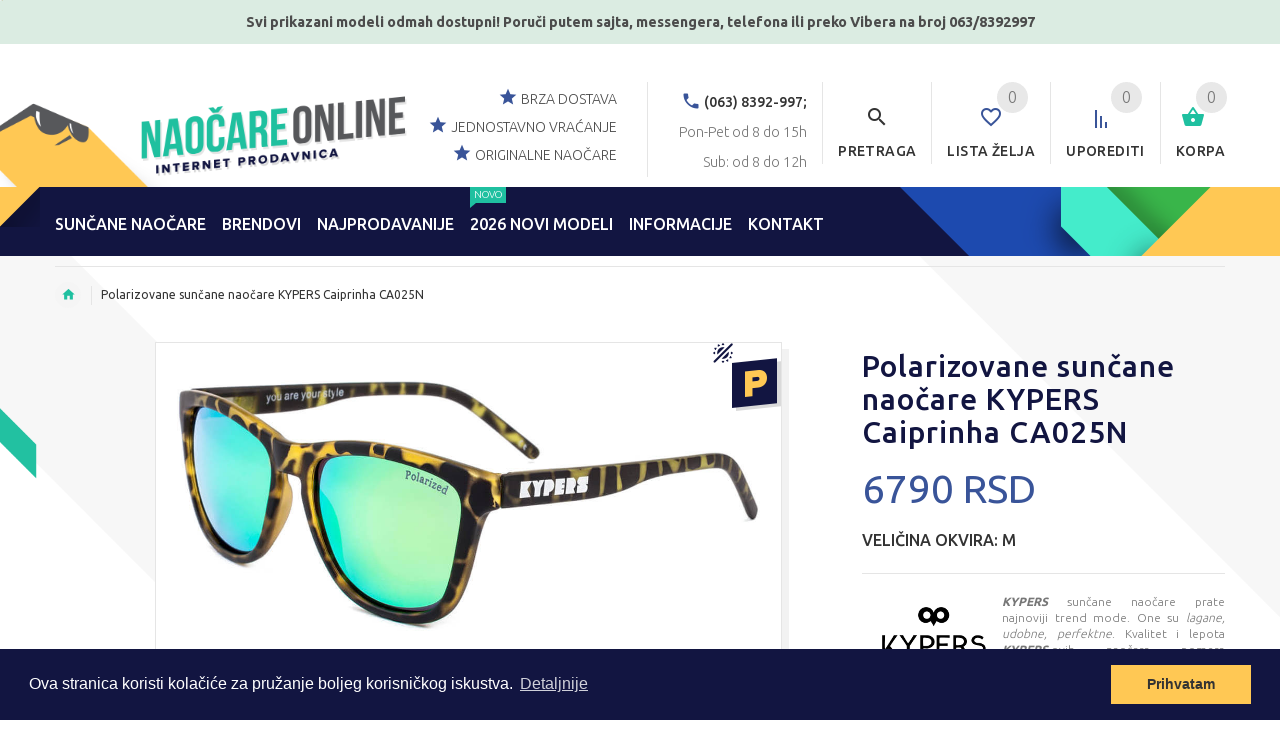

--- FILE ---
content_type: text/html; charset=UTF-8
request_url: https://cdn.naocareonline.com/product/polarizovane-suncane-naocaer-kypers-caiprinha-ca025n
body_size: 27627
content:
<!DOCTYPE html>
<html lang="sr">
<head>
    <meta charset="utf-8">
    <meta http-equiv="X-UA-Compatible" content="IE=edge">
    <meta name="viewport" content="width=device-width, initial-scale=1">
    <title>Polarizovane sunčane naočare KYPERS Caiprinha CA025N</title>
    <meta name="keywords" content="nao&#x010D;are,&#x20;naocare&#x20;za&#x20;sunce,&#x20;naocare,&#x20;online&#x20;naocare,&#x20;muske&#x20;naocare,&#x20;zenske&#x20;naocare,&#x20;polarizovane,&#x20;polarizovane&#x20;naocare,&#x20;modne,&#x20;kypres,&#x20;pique,&#x20;kypers&#x20;naocare">
<meta name="description" content="Polarizovane&#x20;sun&#x010D;ane&#x20;nao&#x010D;are&#x20;KYPERS&#x20;Caiprinha&#x20;CA025N">
    <!-- HTML5 Shim and Respond.js IE8 support of HTML5 elements and media queries -->
    <!-- WARNING: Respond.js doesn't work if you view the page via file:// -->
    <!--[if lt IE 9]>
    <script src="https://oss.maxcdn.com/libs/html5shiv/3.7.0/html5shiv.js"></script>
    <script src="https://oss.maxcdn.com/libs/respond.js/1.4.2/respond.min.js"></script>
    <![endif]-->

    <!-- Le styles -->
    <link href="https&#x3A;&#x2F;&#x2F;www.naocareonline.com&#x2F;product&#x2F;polarizovane-suncane-naocaer-kypers-caiprinha-ca025n" rel="canonical">
<link href="&#x2F;static&#x2F;images&#x2F;glass&#x2F;favicon.ico" rel="shortcut&#x20;icon" type="image&#x2F;vnd.microsoft.icon">
    
    <!-- Google tag (gtag.js) - Google Analytics -->
    <script async src="https://www.googletagmanager.com/gtag/js?id=G-W20T4T9XV8">
    </script>
    <script>
        window.dataLayer = window.dataLayer || [];
        function gtag(){dataLayer.push(arguments);}
        gtag('js', new Date());
        gtag('config', 'G-W20T4T9XV8');
    </script>

<script type="text/javascript">
    var _labelsCacheString = "697103ccc606b";
    var _bufferDelay = 500;
    var _headAppendScript = function(src, callback) {
        var script = document.createElement('script');
        script.type = 'text/javascript';
        script.src = src;
        script.defer = true;
        if (typeof callback !== 'undefined') {
            if (script.readyState) {  //IE
                script.onreadystatechange = function() {
                    if (script.readyState === "loaded" || script.readyState === "complete") {
                        script.onreadystatechange = null;
                        callback();
                    }
                };
            } else {  //Others
                script.onload = function() {
                    callback();
                };
            }
        }
        document.getElementsByTagName('head')[0].appendChild(script);
    };
</script>
    <script type="text/javascript" src="/static/js/speedy/speedy.js?e54f9f7b" defer></script>
    <link href="/static/css/glass.css?e54f9f7b" media="screen" rel="stylesheet" type="text/css">
<script type="text/javascript">
    window._gtmEnabled = true;
    window._appEnv = "production";
    window._config = {};
    window._config.currentLangSlug = "sr";
    window._config.reportMissingLabelEnabled = false;
    var APP_BASE_PATH = "";
    var _init = [];
    var _cartData = {"items":[],"cart":{"id":null,"hasOnlyAccessories":true,"totalQtyNotAccessories":0,"prices":{"subtotalPrice":0,"itemsPrice":0,"couponDiscount":0,"couponDiscountPercent":0,"freeProductDiscount":0,"freeProductDiscountPercent":0,"freeProductMethod":null,"paymentMethodDiscount":0,"paymentMethodDiscountPercent":0,"shippingPrice":0,"totalPrice":0},"checkoutOptions":{"discountMessage":"","couponAvailable":true,"countries":[{"id":1,"name":"Srbija"}],"storeDeliverers":[{"id":8,"fkStoreId":1,"fkDelivererId":1,"price":480,"minCartQty":150,"minCartPrice":15000,"_embedded":{"deliverer":{"id":1,"name":"AKS Kurir D.O.O. (480din)"},"currency":{"id":1,"name":"Serbia Dinar","code":"RSD","symbol":"RSD"},"price_formated":"480 RSD","min_cart_price_formated":"15000 RSD"}},{"id":9,"fkStoreId":1,"fkDelivererId":5,"price":0,"minCartQty":1,"minCartPrice":0,"_embedded":{"deliverer":{"id":5,"name":"Preuzimanje u na\u0161oj prodavnici u Temerinu (0 Din)"},"currency":{"id":1,"name":"Serbia Dinar","code":"RSD","symbol":"RSD"},"price_formated":"0 RSD","min_cart_price_formated":"0 RSD"}}],"paymentMethods":["CASH_ON_DELIVERY"],"defaultCountryId":1,"defaultStoreDelivererId":8,"defaultPaymentMethod":"CASH_ON_DELIVERY","defaultTermsChecked":true},"userDetails":{"paymentMethod":"CASH_ON_DELIVERY","storeDelivererId":8,"coupon":null,"country":"Srbija"},"mtime":{"date":"2026-01-24 21:16:49.165802","timezone_type":3,"timezone":"UTC"},"ctime":{"date":"2026-01-24 21:16:49.154242","timezone_type":3,"timezone":"UTC"}}};
    var _compareData = {"items":[]};
    var _wishlistData = {"items":[]};
    var _currentCurrency = {"name":"Serbia Dinar","code":"RSD","symbol":"RSD"};
    var _showCookieInfo = true;
    var _bufferedScripts = ["\/static\/js\/dist\/runtime.js?e54f9f7b","\/static\/js\/dist\/polyfills.js?e54f9f7b","\/static\/js\/dist\/main.js?e54f9f7b","\/\/s7.addthis.com\/js\/300\/addthis_widget.js#pubid=ra-581b3c9f1b07eb55","https:\/\/www.google.com\/recaptcha\/api.js"];
    setTimeout(function() {
        for (var i in _bufferedScripts) {
            _headAppendScript(_bufferedScripts[i]);
        }
    }, _bufferDelay);
</script>
    <script type="text/javascript">
        window._pixelId = "965785310142873";
        window._pixelEvents = [];
        window._pixelEvents.push(['track', 'PageView']);
    </script>
    <script type="text&#x2F;javascript">
    //<!--
    window._gmtEvents = [];
    //-->
</script>
<script type="text&#x2F;javascript">
    //<!--
    window._gmtEvents.push({"event":"ee-product-details","ecommerce":{"currencyCode":"RSD","detail":{"products":[{"id":3976,"name":"Polarizovane sun\u010dane nao\u010dare KYPERS Caiprinha CA025N","price":"6790.00","brand":"KYPERS","category":"Mu\u0161ke nao\u010dare za sunce"}]}}});
    //-->
</script>
<script type="application&#x2F;ld&#x2B;json">
    //<!--
    {
  "@context": "http://schema.org/",
  "@type": "Product",
  "name": "Polarizovane sun\u010dane nao\u010dare KYPERS Caiprinha CA025N",
  "image": "https:\/\/www.naocareonline.com\/upload\/product\/WrXA8v_5ea936e6ead62.jpg",
  "description": "Polarizovane\u00a0sun\u010dane nao\u010dare\u00a0KYPERS CAIPIRINHA\u00a0mat zeleni \u0161areni\u00a0okvir\u00a0sa zamenljivom ru\u010dicom.\n\nBoja zamenljive ru\u010dice je: zelena.\n\nFina izrada okvira od plastike, moderne linije, prelepe boje samo su neke od osobina\u00a0KYPERS\u00a0nao\u010dara.\u00a0KYPERS Eyewear\u00a0inspired by\u00a0Gerard Piqu\u00e9.\n\nModel\u00a0KYPERS CAIPIRINHA\u00a0savr\u0161en je za svakodnevno kori\u0161\u0107enje, za vo\u017enju ili kao modni aksesoar. So\u010diva su izra\u0111ene od akrilnog karbonata, \u0161to zna\u010di da u velikoj meri smanjuje grebanje so\u010diva tokom kori\u0161\u0107enja.\n\nKYPERS CAIPIRINHA\u00a0sun\u010dane nao\u010dare imaju\u00a0polarizovana so\u010diva\u00a0koja se u velikoj meri razlikuju od tradicionalnih so\u010diva sun\u010danih nao\u010dara.\u00a0Polarizovana so\u010diva\u00a0se sastoje od sedam slojeva i u sredini ovog sloja se nalazi najva\u017eniji element polarizacioni filter svetlosti.\u00a0UV filteri pru\u017eaju 100% za\u0161titu od UVA, UVB i UVC zraka do 400 nanometara.\u00a0Sun\u010dani zraci se kre\u0107u u talasima koje u trodimenzionalnom prostoru vibriraju u svim pravcima ali uglavnom u dva pravca: horizontalno i vertikalno. Horizontalna svetlost stvara opti\u010dke smetnje i zaslepljuje.\u00a0Polarizovana so\u010diva\u00a0blokiraju horizontalne svetlosti.\n\nUz svake\u00a0KYPERS\u00a0sun\u010dane nao\u010dare dobijate\u00a0Kypers\u00a0 futrolu\u00a0u obliku kutijice\u00a0sa za\u0161titnom vre\u0107icom\u00a0koja slu\u017ei i za odr\u017eavanje stakala.",
  "brand": "KYPERS",
  "sku": "KYPERS Caiprinha CA025N sun\u010dane nao\u010dare",
  "offers": {
    "@type": "Offer",
    "priceCurrency": "RSD",
    "price": "6790.00",
    "priceValidUntil": "2026-02-24",
    "url": "https:\/\/www.naocareonline.com\/product\/polarizovane-suncane-naocaer-kypers-caiprinha-ca025n",
    "availability": "http://schema.org/InStock",
    "itemCondition": "http://schema.org/NewCondition"
  }
}
    //-->
</script>
<script type="application&#x2F;ld&#x2B;json">
    //<!--
    {"@context":"http:\/\/schema.org","@type":"BreadcrumbList","itemListElement":[{"@type":"ListItem","position":1,"item":{"@id":"https:\/\/www.naocareonline.com","name":"po\u010detna stranica"}},{"@type":"ListItem","position":2,"item":{"@id":"https:\/\/www.naocareonline.com\/product\/polarizovane-suncane-naocaer-kypers-caiprinha-ca025n","name":"Polarizovane sun\u010dane nao\u010dare KYPERS Caiprinha CA025N"}}]}
    //-->
</script>
    <script type="text/javascript" src="https://onsite.optimonk.com/script.js?account=200780" async></script>

    <!--    <script>(function(w,d,s,l,i){w[l]=w[l]||[];w[l].push({'gtm.start':-->
    <!--                new Date().getTime(),event:'gtm.js'});var f=d.getElementsByTagName(s)[0],-->
    <!--            j=d.createElement(s),dl=l!='dataLayer'?'&l='+l:'';j.async=true;j.src=-->
    <!--            'https://www.googletagmanager.com/gtm.js?id='+i+dl;f.parentNode.insertBefore(j,f);-->
    <!--        })(window,document,'script','dataLayer','GTM-MZZ6MQ4');</script>-->
</head>
<body class="glass-site glass-site-en glass-lang-sr">

    <!-- Google Tag Manager (noscript) -->
    <noscript>
        <iframe src="https://www.googletagmanager.com/ns.html?id=GTM-5T5RBPH"
                height="0" width="0" style="display:none;visibility:hidden"></iframe>
    </noscript>
    <!-- End Google Tag Manager (noscript) -->

<app-root style="display: none;"></app-root>
<img src="/static/images/ajax-loader.gif" style="width: 1px; height: 1px; float: left;">
<img src="https://cdn.naocareonline.com/static/images/custom/newsletter-bg.png" style="width: 1px; height: 1px; float: left;">
<img src="https://cdn.naocareonline.com/static/images/logo.png" style="width: 1px; height: 1px; float: left;">
<img src="[data-uri]"
     style="width: 1px; height: 1px; float: left;"/>

    <script>
  window._pixelEvents.push(['track', 'ViewContent', {
    content_ids: 'FB_1_3976',
    content_type: 'product'
  }]);
</script>
<script type="text/javascript">
    if (typeof gtag !== 'undefined') {
        console.log('pv');
        gtag('event', 'product_viewed', {
            'event_category': 'product',
            'event_label': "event_label_3976",
            'value': 3976,
        });
    }
</script>

<!-- Back to top -->
<div class="back-to-top"><span class="icon-keyboard_arrow_up"></span></div>
<!-- /Back to top -->
<!-- HEADER section -->
<div class="header-wrapper">
                <div class="promo-bar-top"><p>Svi prikazani modeli odmah dostupni! Poruči putem sajta, messengera,&nbsp;telefona&nbsp;ili preko Vibera na broj 063/8392997</p></div>
        <header id="header" class="header-layout-03">
        <div class="container offset-top-5 top-header">
            <div class="row">
                <!-- col-left -->
                <div class="col-xs-12 col-md-3 col-lg-3 col-xl-3 col-sm-3">
                    <!-- logo start -->
                                        <a href="/" class="logo-block">
                        <img class="logo img-responsive" src="https://cdn.naocareonline.com/upload/media/images/Logos/CV_logos_srb%20(1).png" alt="NaočareOnLine - internet prodavnica sunčanih naočara"/>
                    </a>
                    <!-- logo end -->
                </div>
                <!-- /col-left -->
                <!-- col-right -->
                <div class="col-sm-6 col-md-8 col-lg-8 col-xl-8 pull-right text-right">
                    <div class="row-functional-link">
                        <!-- shopping cart start -->
                        <div class="cart link-inline">
                            <div class="dropdown text-right">
                                <a class="dropdown-toggle ">
                                    <span class="badge badge--cart cart-items-qty">0</span>
                                    <span class="icon icon-shopping_basket"></span>
                                    <span class="name-text">Korpa</span>
                                </a>
                                <div class="dropdown-menu dropdown-menu--xs-full slide-from-top" role="menu">
                                    <div class="container cart-container"></div>
                                </div>
                            </div>
                        </div>
                        <!-- shopping cart end -->
                        <!-- Compare start -->
                        <div class="link-inline compare mobile-menu-off">
                            <div class="dropdown">
                                <a href="/compare" rel="nofollow">
                                    <span class="badge badge--cart compare-items-qty">0</span>
                                    <span class="icon icon-sort"></span>
                                    <span class="name-text">Uporediti</span>
                                </a>
                            </div>
                        </div>
                        <!-- /Compare end -->
                        <!-- Wishlist start -->
                        <div class="cart link-inline wishlist mobile-menu-off">
                            <div class="dropdown">
                                <a href="/wishlist" rel="nofollow">
                                    <span class="badge badge--cart wishlist-items-qty">0</span>
                                    <span class="icon icon-favorite_border"></span>
                                    <span class="name-text">Lista želja</span>
                                </a>
                            </div>
                        </div>
                        <!-- /Wishlist end -->
                        <!-- search start -->
                        <div class="search link-inline">
                            <a href="#" class="search__open">
                                <span class="icon icon-search"></span>
                                <span class="name-text">Pretraga</span>
                            </a>
                        </div>
                        <!-- search end -->
                        <!-- address -->
                                                                            <div class="h-address pull-right hidden-md hidden-sm hidden-xs">
                                <span class="icon icon-call"></span>
                                <b>(063) 8392-997;</b> <br>
                                Pon-Pet od 8 do 15h                                <br>Sub: od 8 do 12h                            </div>
                                                <!-- /address -->
                        <!-- text -->
                        <div class="h-text pull-right hidden-md hidden-sm hidden-xs">
                            <p><span class="icon icon-star"></span>
                                <span>brza dostava</span></p>
                            <p><span class="icon icon-star"></span>
                                <span>jednostavno vraćanje</span></p>
                            <p><span class="icon icon-star"></span>
                                <span>originalne naočare</span></p>
                        </div>
                        <!-- /text -->
                    </div>
                </div>
                <!-- /col-right -->
            </div>
        </div>
        <div class="stuck-nav" id="main-nav">
            <div class="container">
                <div class="row">
                    <div class="pull-left col-sm-10 col-md-11 col-lg-11 col-xl-11">
                        <!--                    <div class="pull-left">-->
                                                <nav class="navbar navbar-color-white">
    <div class="responsive-menu mainMenu">
        <button class="navbar-toggle collapsed" type="button" data-toggle="collapse" data-target="#navbar" aria-expanded="false" aria-controls="navbar">
            <span class="sr-only">MENI</span>
            <span class="icon-bar"></span>
            <span class="icon-bar"></span>
            <span class="icon-bar"></span>
        </button>
        <div id="navbar" class="collapse navbar-collapse">
            <ul class="nav navbar-nav">
                <li class="dl-close">
                    <a href="#"><span class="icon icon-close"></span>zatvori</a>
                </li>
                <li class="dropdown dropdown-mega-menu">
                    <span class="dropdown-toggle extra-arrow"></span>
                    <a href="/category/suncane-naocare" class="dropdown-toggle" data-toggle="dropdown"><span class="act-underline">SUNČANE NAOČARE</span></a>
                    <ul class="dropdown-menu megamenu sunglasses-dropdown" role="menu">
                        <li class="dl-back">
                            <a href="#">
                                <span class="icon icon-chevron_left"></span>
                                nazad                            </a>
                        </li>
                        <li class="col-sm-2">
                            <a href="#" class="megamenu__subtitle">
                                <span>Kategorija</span>
                            </a>
                            <ul class="megamenu__submenu">
    <li class="dl-back">
        <a href="#"><span class="icon icon-chevron_left"></span>nazad</a>
    </li>
    <li class="level2">
        <a href="https://www.naocareonline.com/category/muske-suncane-naocare">Muške sunčane naočare</a>
    </li>
    <li class="level2">
        <a href="https://www.naocareonline.com/category/zenske-suncane-naocare">Ženske sunčane naočare</a>
    </li>
    <li class="level2">
        <a href="https://www.naocareonline.com/category/sportske-naocare">Sportske naočare</a>
    </li>
    <li class="level2">
        <a href="https://www.naocareonline.com/category/moto-naocare">Moto naočare</a>
    </li>
    <li class="level2">
        <a href="https://www.naocareonline.com/category/polarizovane-naocare">Polarizovane naočare</a>
    </li>
    <li class="level2">
        <a href="https://www.naocareonline.com/category/zastitne-naocare">Zaštitne naočare</a>
    </li>
    <li class="level2">
        <a href="https://www.naocareonline.com/category/decije-naocare">Dečije naočare</a>
    </li>
    <li class="level2">
        <a href="/category/suncane-naocare?new=1">
            Novi modeli naočara        </a>
    </li>
    <li class="level2">
        <a href="https://www.naocareonline.com/category/najprodavanije">
            Najprodavanije
        </a>
    </li>
    <li class="level2">
        <a href="/category/dodaci-za-naocare?parent=15">
            Dodaci za naočare        </a>
    </li>
</ul>
                        </li>
                        <li class="col-sm-2 brands-wrap">
                            <a href="#" class="megamenu__subtitle">
                                <span>Brendovi</span>
                            </a>
                            <ul class="megamenu__submenu">
                                <li class="dl-back">
                                    <a href="#">
                                        <span class="icon icon-chevron_left"></span>
                                        nazad                                    </a>
                                </li>
                                <li class="level2">
                                    <ul class="brands">
                                                                                                                            <li>
                                                <a href="/category/suncane-naocare?man=26">
                                                    Arctica                                                </a>
                                            </li>
                                                                                    <li>
                                                <a href="/category/suncane-naocare?man=50">
                                                    abOriginal                                                </a>
                                            </li>
                                                                                    <li>
                                                <a href="/category/suncane-naocare?man=48">
                                                    AVANGLION                                                </a>
                                            </li>
                                                                                    <li>
                                                <a href="/category/suncane-naocare?man=43">
                                                    Polar Glare                                                </a>
                                            </li>
                                                                                    <li>
                                                <a href="/category/suncane-naocare?man=37">
                                                    Montana                                                </a>
                                            </li>
                                                                                    <li>
                                                <a href="/category/suncane-naocare?man=44">
                                                    Ozzie                                                </a>
                                            </li>
                                                                                    <li>
                                                <a href="/category/suncane-naocare?man=28">
                                                    Biohazard                                                </a>
                                            </li>
                                                                                    <li>
                                                <a href="/category/suncane-naocare?man=29">
                                                    Chopper's                                                </a>
                                            </li>
                                                                                    <li>
                                                <a href="/category/suncane-naocare?man=30">
                                                    Loc's                                                </a>
                                            </li>
                                                                                    <li>
                                                <a href="/category/suncane-naocare?man=21">
                                                    Polaroid                                                </a>
                                            </li>
                                                                                    <li>
                                                <a href="/category/suncane-naocare?man=1">
                                                    Joy                                                </a>
                                            </li>
                                                                                    <li>
                                                <a href="/category/suncane-naocare?man=19">
                                                    X-Loop                                                </a>
                                            </li>
                                                                                    <li>
                                                <a href="/category/suncane-naocare?man=4">
                                                    INVU                                                </a>
                                            </li>
                                                                                    <li>
                                                <a href="/category/suncane-naocare?man=16">
                                                    DG Eyewear                                                </a>
                                            </li>
                                                                                    <li>
                                                <a href="/category/suncane-naocare?man=20">
                                                    Air Force                                                </a>
                                            </li>
                                                                                    <li>
                                                <a href="/category/suncane-naocare?man=32">
                                                    DIESEL                                                </a>
                                            </li>
                                                                                    <li>
                                                <a href="/category/suncane-naocare?man=23">
                                                    Police                                                </a>
                                            </li>
                                                                                    <li>
                                                <a href="/category/suncane-naocare?man=22">
                                                    Carrera                                                </a>
                                            </li>
                                                                                    <li>
                                                <a href="/category/suncane-naocare?man=2">
                                                    Disney                                                </a>
                                            </li>
                                                                                    <li>
                                                <a href="/category/suncane-naocare?man=3">
                                                    Hello Kitty                                                </a>
                                            </li>
                                                                                    <li>
                                                <a href="/category/suncane-naocare?man=25">
                                                    Miss Sixty                                                </a>
                                            </li>
                                                                                    <li>
                                                <a href="/category/suncane-naocare?man=40">
                                                    KYPERS                                                </a>
                                            </li>
                                                                                    <li>
                                                <a href="/category/suncane-naocare?man=18">
                                                    VG                                                </a>
                                            </li>
                                                                                    <li>
                                                <a href="/category/suncane-naocare?man=34">
                                                    STING                                                </a>
                                            </li>
                                                                                    <li>
                                                <a href="/category/suncane-naocare?man=27">
                                                    Arctic Blue                                                </a>
                                            </li>
                                                                                    <li>
                                                <a href="/category/suncane-naocare?man=45">
                                                    Esprit                                                </a>
                                            </li>
                                                                                    <li>
                                                <a href="/category/suncane-naocare?man=33">
                                                    Dodaci za naočare                                                </a>
                                            </li>
                                                                                <li class="show-all">
                                            <a href="#">Pogledaj sve brendove</a>
                                        </li>
                                    </ul>
                                </li>
                            </ul>
                        </li>
                        <li class="col-sm-2 smaller-font">
                            <a href="#" class="megamenu__subtitle"><span>Oblik</span></a>
                            <ul class="megamenu__submenu">
                                <li class="dl-back">
                                    <a href="#"><span class="icon icon-chevron_left"></span>nazad                                    </a>
                                </li>
                                <li class="level2">
                                    <a href="/category/suncane-naocare?attributes%5B10%5D%5BfkAttributeValueId%5D%5B0%5D=17">
                                        <i class="menu-icon rectangle"></i>
                                        <span>Pravougaoni</span>
                                    </a>
                                </li>
                                <li class="level2">
                                    <a href="/category/suncane-naocare?attributes%5B10%5D%5BfkAttributeValueId%5D%5B0%5D=18">
                                        <i class="menu-icon square"></i>
                                        <span>Kvadratni</span>
                                    </a>
                                </li>
                                <li class="level2">
                                    <a href="/category/suncane-naocare?attributes%5B10%5D%5BfkAttributeValueId%5D%5B0%5D=19">
                                        <i class="menu-icon round"></i>
                                        <span>Okrugle</span>
                                    </a>
                                </li>
                                <li class="level2">
                                    <a href="/category/suncane-naocare?attributes%5B10%5D%5BfkAttributeValueId%5D%5B0%5D=20">
                                        <i class="menu-icon pilot"></i>
                                        <span>Pilotske</span>
                                    </a>
                                </li>
                                <li class="level2">
                                    <a href="/category/suncane-naocare?attributes%5B10%5D%5BfkAttributeValueId%5D%5B0%5D=21">
                                        <i class="menu-icon cat"></i>
                                        <span>Mačkaste</span>
                                    </a>
                                </li>
                                <li class="level2">
                                    <a href="/category/suncane-naocare?attributes%5B10%5D%5BfkAttributeValueId%5D%5B0%5D=22">
                                        <i class="menu-icon sporty"></i>
                                        <span>Sportske</span>
                                    </a>
                                </li>
                                <li class="level2">
                                    <a href="/category/suncane-naocare?attributes%5B10%5D%5BfkAttributeValueId%5D%5B0%5D=23">
                                        <i class="menu-icon single"></i>
                                        <span>Jednostaklene</span>
                                    </a>
                                </li>
                                <li class="level2">
                                    <a href="/category/suncane-naocare?attributes%5B10%5D%5BfkAttributeValueId%5D%5B0%5D=24">
                                        <i class="menu-icon vintage"></i>
                                        <span>Retro</span>
                                    </a>
                                </li>
                            </ul>
                        </li>
                        <li class="col-sm-2 smaller-font">
                            <a href="#" class="megamenu__subtitle"><span>Tip</span></a>
                            <ul class="megamenu__submenu">
                                <li class="dl-back">
                                    <a href="#"><span class="icon icon-chevron_left"></span>nazad                                    </a>
                                </li>
                                <li class="level2">
                                    <a href="/category/suncane-naocare?attributes%5B12%5D%5BfkAttributeValueId%5D%5B0%5D=31">
                                        <i class="menu-icon rimless"></i>
                                        <span>Bez okvira</span>
                                    </a>
                                </li>
                                <li class="level2">
                                    <a href="/category/suncane-naocare?attributes%5B12%5D%5BfkAttributeValueId%5D%5B0%5D=32">
                                        <i class="menu-icon full-rim"></i>
                                        <span>Puni okvir</span>
                                    </a>
                                </li>
                                <li class="level2">
                                    <a href="/category/suncane-naocare?attributes%5B12%5D%5BfkAttributeValueId%5D%5B0%5D=33">
                                        <i class="menu-icon half-rim"></i>
                                        <span>Polu okvir</span>
                                    </a>
                                </li>
                            </ul>
                            <a href="#" class="megamenu__subtitle"><span>Okvir</span></a>
                            <ul class="megamenu__submenu">
                                <li class="dl-back">
                                    <a href="#"><span class="icon icon-chevron_left"></span>nazad                                    </a>
                                </li>
                                <li class="level2">
                                    <a href="/category/suncane-naocare?attributes%5B15%5D%5BfkAttributeValueId%5D%5B0%5D=37">Plastika</a>
                                </li>
                                <li class="level2">
                                    <a href="/category/suncane-naocare?attributes%5B15%5D%5BfkAttributeValueId%5D%5B0%5D=38">Metalni</a>
                                </li>
                                <li class="level2">
                                    <a href="/category/suncane-naocare?attributes%5B15%5D%5BfkAttributeValueId%5D%5B0%5D=39">Drvo</a>
                                </li>
                                <li class="level2">
                                    <a href="/category/suncane-naocare?attributes%5B15%5D%5BfkAttributeValueId%5D%5B0%5D=40">Clip-on</a>
                                </li>
                            </ul>
                        </li>
                        <li class="col-sm-2">
                            <a href="#" class="megamenu__subtitle"><span>Staklo</span></a>
                            <ul class="megamenu__submenu">
                                <li class="dl-back">
                                    <a href="#"><span class="icon icon-chevron_left"></span>nazad                                    </a>
                                </li>
                                <li class="level2">
                                    <a href="/category/suncane-naocare?attributes%5B9%5D%5BfkAttributeValueId%5D%5B0%5D=12">Ogledalo</a>
                                </li>
                                <li class="level2">
                                    <a href="/category/suncane-naocare?attributes%5B9%5D%5BfkAttributeValueId%5D%5B0%5D=14">Gradient</a>
                                </li>
                                <li class="level2">
                                    <a href="/category/suncane-naocare?attributes%5B9%5D%5BfkAttributeValueId%5D%5B0%5D=15">Jednobojni</a>
                                </li>
                                <li class="level2">
                                    <a href="/category/suncane-naocare?attributes%5B9%5D%5BfkAttributeValueId%5D%5B0%5D=13">Fotohromatske</a>
                                </li>
                                <li class="level2">
                                    <a href="/category/suncane-naocare?attributes%5B9%5D%5BfkAttributeValueId%5D%5B0%5D=16">Izmenljiv</a>
                                </li>
                                <li class="level2">
                                    <a href="/category/suncane-naocare?attributes%5B9%5D%5BfkAttributeValueId%5D%5B0%5D=11">Polarizovane</a>
                                </li>
                            </ul>
                        </li>
                        <li class="col-sm-2 hidden-xs">
                            <a href="#" class="megamenu__subtitle"><span>PREPORUČUJEMO</span></a>
<div class="carousel-products" id="megaMenuCarousel1">
            <div>
    <div class="product">
        <div class="product__inside">
            <div class="product__inside__image">
                <a href="/product/naocare-za-sunce-air-force-av5175-srebrni-okvir-plavo-staklo">
                                            <img class="" src="https://cdn.naocareonline.com/upload/th/200x200/product/efB0JB_67856862c0554.jpg" data-lazy="https://cdn.naocareonline.com/upload/th/200x200/product/efB0JB_67856862c0554.jpg" alt="Moderne Air Force pilotske naočare sa metalnim okvirom."/>                                    </a>
            </div>
            <div class="product__inside__name">
                <h2>
                    <a href="/product/naocare-za-sunce-air-force-av5175-srebrni-okvir-plavo-staklo">
                        Naočare za sunce Air-Force AV5175                    </a>
                </h2>
            </div>
            <div class="product__inside__price price-box">
                <span class="price-box__new">2290 RSD</span>            </div>
        </div>
    </div>
</div>
            <div>
    <div class="product">
        <div class="product__inside">
            <div class="product__inside__image">
                <a href="/product/naocare-za-sunce-carrera-117-s-rhz-9c">
                                            <img class="" src="https://cdn.naocareonline.com/upload/th/200x200/product/OMkLYo_5e027a8b66e65.jpg" data-lazy="https://cdn.naocareonline.com/upload/th/200x200/product/OMkLYo_5e027a8b66e65.jpg" alt="Moderne, ženske Carrera 117/S sunčane naočare u Clubmaster retro stilu."/>                                    </a>
            </div>
            <div class="product__inside__name">
                <h2>
                    <a href="/product/naocare-za-sunce-carrera-117-s-rhz-9c">
                        Naočare za sunce Carrera 117/S RHZ.9C                    </a>
                </h2>
            </div>
            <div class="product__inside__price price-box">
                <span class="price-box__new">4990 RSD</span>            </div>
        </div>
    </div>
</div>
            <div>
    <div class="product">
        <div class="product__inside">
            <div class="product__inside__image">
                <a href="/product/naocare-za-sunce-carrera-5007-oszho">
                                            <img class="" src="https://cdn.naocareonline.com/upload/th/200x200/product/MNpg9s_60ba00cbba27f.JPG" data-lazy="https://cdn.naocareonline.com/upload/th/200x200/product/MNpg9s_60ba00cbba27f.JPG" alt="Moderne unisex Carrera 5007 OSZHO sunčane naočare sa okvirom od kvalitetne plastike."/>                                    </a>
            </div>
            <div class="product__inside__name">
                <h2>
                    <a href="/product/naocare-za-sunce-carrera-5007-oszho">
                        Naočare za sunce Carrera 5007 OSZHO                    </a>
                </h2>
            </div>
            <div class="product__inside__price price-box">
                <span class="price-box__new">4490 RSD</span>            </div>
        </div>
    </div>
</div>
    </div>
                        </li>
                    </ul>
                </li>
                <!--                    <li>-->
<!--                        <a href="http://www.socivaonline.rs/" target="_blank">-->
<!--                            <span class="act-underline">-->
<!--                                Kontaktna sočiva-->
<!--                            </span>-->
<!--                        </a>-->
<!--                    </li>-->
                                <li class="dropdown dropdown-mega-menu">
                    <span class="dropdown-toggle extra-arrow"></span>
                    <a href="/sunglasses" class="dropdown-toggle" data-toggle="dropdown">
                        <span class="act-underline">BRENDOVI</span>
                    </a>
                    <ul class="dropdown-menu megamenu sunglasses-dropdown" role="menu">
                        <li class="dl-back">
                            <a href="#">
                                <span class="icon icon-chevron_left"></span>
                                nazad                            </a>
                        </li>
                        <li class="col-sm-6 brands-wrap show-brands show-brands-always">
                            <a href="#" class="megamenu__subtitle">
                                <span>Sunčane naočare</span>
                            </a>
                            <ul class="megamenu__submenu">
                                <li class="dl-back">
                                    <a href="#">
                                        <span class="icon icon-chevron_left"></span>
                                        nazad                                    </a>
                                </li>
                                <li class="level2">
                                    <ul class="brands">
                                                                                                                            <li>
                                                <a href="/category/suncane-naocare?man=26">
                                                    Arctica                                                </a>
                                            </li>
                                                                                    <li>
                                                <a href="/category/suncane-naocare?man=50">
                                                    abOriginal                                                </a>
                                            </li>
                                                                                    <li>
                                                <a href="/category/suncane-naocare?man=48">
                                                    AVANGLION                                                </a>
                                            </li>
                                                                                    <li>
                                                <a href="/category/suncane-naocare?man=43">
                                                    Polar Glare                                                </a>
                                            </li>
                                                                                    <li>
                                                <a href="/category/suncane-naocare?man=37">
                                                    Montana                                                </a>
                                            </li>
                                                                                    <li>
                                                <a href="/category/suncane-naocare?man=44">
                                                    Ozzie                                                </a>
                                            </li>
                                                                                    <li>
                                                <a href="/category/suncane-naocare?man=28">
                                                    Biohazard                                                </a>
                                            </li>
                                                                                    <li>
                                                <a href="/category/suncane-naocare?man=29">
                                                    Chopper's                                                </a>
                                            </li>
                                                                                    <li>
                                                <a href="/category/suncane-naocare?man=30">
                                                    Loc's                                                </a>
                                            </li>
                                                                                    <li>
                                                <a href="/category/suncane-naocare?man=21">
                                                    Polaroid                                                </a>
                                            </li>
                                                                                    <li>
                                                <a href="/category/suncane-naocare?man=1">
                                                    Joy                                                </a>
                                            </li>
                                                                                    <li>
                                                <a href="/category/suncane-naocare?man=19">
                                                    X-Loop                                                </a>
                                            </li>
                                                                                    <li>
                                                <a href="/category/suncane-naocare?man=4">
                                                    INVU                                                </a>
                                            </li>
                                                                                    <li>
                                                <a href="/category/suncane-naocare?man=16">
                                                    DG Eyewear                                                </a>
                                            </li>
                                                                                    <li>
                                                <a href="/category/suncane-naocare?man=20">
                                                    Air Force                                                </a>
                                            </li>
                                                                                    <li>
                                                <a href="/category/suncane-naocare?man=32">
                                                    DIESEL                                                </a>
                                            </li>
                                                                                    <li>
                                                <a href="/category/suncane-naocare?man=23">
                                                    Police                                                </a>
                                            </li>
                                                                                    <li>
                                                <a href="/category/suncane-naocare?man=22">
                                                    Carrera                                                </a>
                                            </li>
                                                                                    <li>
                                                <a href="/category/suncane-naocare?man=2">
                                                    Disney                                                </a>
                                            </li>
                                                                                    <li>
                                                <a href="/category/suncane-naocare?man=3">
                                                    Hello Kitty                                                </a>
                                            </li>
                                                                                    <li>
                                                <a href="/category/suncane-naocare?man=25">
                                                    Miss Sixty                                                </a>
                                            </li>
                                                                                    <li>
                                                <a href="/category/suncane-naocare?man=40">
                                                    KYPERS                                                </a>
                                            </li>
                                                                                    <li>
                                                <a href="/category/suncane-naocare?man=18">
                                                    VG                                                </a>
                                            </li>
                                                                                    <li>
                                                <a href="/category/suncane-naocare?man=34">
                                                    STING                                                </a>
                                            </li>
                                                                                    <li>
                                                <a href="/category/suncane-naocare?man=27">
                                                    Arctic Blue                                                </a>
                                            </li>
                                                                                    <li>
                                                <a href="/category/suncane-naocare?man=45">
                                                    Esprit                                                </a>
                                            </li>
                                                                                    <li>
                                                <a href="/category/suncane-naocare?man=33">
                                                    Dodaci za naočare                                                </a>
                                            </li>
                                                                            </ul>
                                </li>
                            </ul>
                        </li>
                        </li>
                                                <li class="col-sm-12 hidden-xs">
                            <div class="row">
                                <div class="col-sm-12">
                                                                        <a href="" class="discolor-hover"><img class="img-responsive" src="" alt="" /></a>
                                </div>
                            </div>
                        </li>
                    </ul>
                </li>
                <li class="dropdown dropdown-mega-menu dropdown-two-col">
                    <span class="dropdown-toggle extra-arrow"></span>
                    <a href="https://www.naocareonline.com/category/najprodavanije" class="dropdown-toggle" data-toggle="dropdown">
                        <span class="act-underline">
                            Najprodavanije
                        </span>
                    </a>
                </li>
                <li class="dropdown dropdown-mega-menu dropdown-two-col">
                    <span class="dropdown-toggle extra-arrow"></span>
                    <a href="/category/suncane-naocare" class="dropdown-toggle" data-toggle="dropdown"><span class="act-underline">2026 NOVI MODELI                            <span class="badge badge--menu badge--color">NOVO</span></span></a>
                    <ul class="dropdown-menu megamenu" role="menu">
                        <li class="dl-back">
                            <a href="#"><span class="icon icon-chevron_left"></span>nazad                            </a>
                        </li>
                        <li class="col-sm-6">
                            <a href="/category/suncane-naocare" class="megamenu__subtitle">
                                <span>Sunčane naočare</span>
                            </a>
                        </li>
                                                                        <li class="col-sm-12 hidden-xs">
                            <div class="row">
                                <div class="col-sm-12">
                                                                        <a href="/category/suncane-naocare?new=1" class="discolor-hover"><img class="img-responsive" src="https://cdn.naocareonline.com/upload/media/images/banners/everything/2021-banner-uj.jpg" alt="sunčane naočare 2023" /></a>
                                </div>
                            </div>
                        </li>
                    </ul>
                </li>
                <li class="dropdown dropdown-mega-menu dropdown-two-col">
                    <span class="dropdown-toggle extra-arrow"></span>
                    <a href="/page/cesto-postavljana-pitanja" class="dropdown-toggle" data-toggle="dropdown"><span class="act-underline">Informacije</span></a>
                    <ul class="dropdown-menu megamenu" role="menu">
                        <li class="dl-back">
                            <a href="#"><span class="icon icon-chevron_left"></span>nazad                            </a>
                        </li>
                        <li class="col-sm-6">
                            <a href="/page/cesto-postavljana-pitanja" class="megamenu__subtitle">
                                <span>
                                    WEB PRODAVNICA                                </span>
                            </a>
                            <ul class="megamenu__submenu">
                                <li class="dl-back">
                                    <a href="#"><span class="icon icon-chevron_left"></span>nazad                                    </a>
                                </li>
                                                                                                    <li class="level2">
                                        <a href="/page/cesto-postavljana-pitanja">
                                            Često postavljana pitanja                                        </a>
                                    </li>
                                                                    <li class="level2">
                                        <a href="/page/kupovina-naocara-u-nasem-magacinu">
                                            Kupovina naočara u našem magacinu                                        </a>
                                    </li>
                                                                    <li class="level2">
                                        <a href="/page/ko-smo-mi">
                                            Ko smo mi?                                        </a>
                                    </li>
                                                                    <li class="level2">
                                        <a href="/page/dostava-i-placanje">
                                            Dostava i plaćanje                                        </a>
                                    </li>
                                                                    <li class="level2">
                                        <a href="/page/podaci-firme">
                                            Podaci firme                                        </a>
                                    </li>
                                                                    <li class="level2">
                                        <a href="/page/odustajanje-od-kupovine-i-vracanje-robe">
                                            Odustajanje od kupovine i vraćanje robe                                        </a>
                                    </li>
                                                                    <li class="level2">
                                        <a href="/page/sigurna-kupovina-naocara">
                                            Sigurna kupovina naočara                                        </a>
                                    </li>
                                                                    <li class="level2">
                                        <a href="/page/brza-isporuka-naocara">
                                            Brza isporuka naočara                                        </a>
                                    </li>
                                                                    <li class="level2">
                                        <a href="/page/originalni-proizvodi">
                                            Originalni proizvodi                                        </a>
                                    </li>
                                                                    <li class="level2">
                                        <a href="/page/povoljne-suncane-naocare">
                                            Povoljne sunčane naočare                                        </a>
                                    </li>
                                                                    <li class="level2">
                                        <a href="/page/sindikalna-prodaja-naocara">
                                            Sindikalna prodaja naočara                                        </a>
                                    </li>
                                                                    <li class="level2">
                                        <a href="/page/licno-preuzimanje-narucenih-proizvoda">
                                            Lično preuzimanje naočara                                        </a>
                                    </li>
                                                            </ul>
                        </li>
                        <li class="col-sm-6">
                            <a href="/page/zasto-treba-da-nosimo-naocare-za-sunce" class="megamenu__subtitle">
                                <span>
                                    OPŠTE INFORMACIJE                                </span>
                            </a>
                            <ul class="megamenu__submenu">
                                <li class="dl-back">
                                    <a href="#"><span class="icon icon-chevron_left"></span>nazad                                    </a>
                                </li>
                                                                                                    <li class="level2">
                                        <a href="/page/suncane-naocare-moda-ili-zastita">
                                            Sunčane naočare - Moda ili zaštita                                        </a>
                                    </li>
                                                                    <li class="level2">
                                        <a href="/page/zenske-suncane-naocare">
                                            Ženske sunčane naočare                                        </a>
                                    </li>
                                                                    <li class="level2">
                                        <a href="/page/muske-suncane-naocare">
                                            Muške sunčane naočare                                        </a>
                                    </li>
                                                                    <li class="level2">
                                        <a href="/page/boja-stakla-suncanih-naocara">
                                            Boja stakla sunčanih naočara                                        </a>
                                    </li>
                                                                    <li class="level2">
                                        <a href="/page/mera-naocara">
                                            Mera naočara                                        </a>
                                    </li>
                                                                    <li class="level2">
                                        <a href="/page/zasto-treba-da-nosimo-naocare-za-sunce">
                                            Zašto treba da nosimo naočare za sunce?                                        </a>
                                    </li>
                                                                    <li class="level2">
                                        <a href="/page/zastita-oka-od-svetlosti">
                                            Zaštita oka od svetlosti                                        </a>
                                    </li>
                                                                    <li class="level2">
                                        <a href="/page/saveti-kako-izabrati-naocare">
                                            Saveti kako izabrati naočare                                        </a>
                                    </li>
                                                                    <li class="level2">
                                        <a href="/page/polarizovane-naocare">
                                            Polarizovane naočare                                        </a>
                                    </li>
                                                                    <li class="level2">
                                        <a href="/page/fotohromatske-suncane-naocare">
                                            Fotohromatske naočare                                        </a>
                                    </li>
                                                                    <li class="level2">
                                        <a href="/page/modni-trendovi-suncanih-naocara">
                                            Modni trendovi sunčanih naočara                                        </a>
                                    </li>
                                                                    <li class="level2">
                                        <a href="/page/Najnoviji-trend-naocara-za-sunce">
                                            Najnoviji trend naočara za sunce                                        </a>
                                    </li>
                                                                    <li class="level2">
                                        <a href="/page/buduci-trend-naocara-za-sunce">
                                            Budući trend naočara za sunce                                        </a>
                                    </li>
                                                                    <li class="level2">
                                        <a href="/page/4-najpopularniji-trend-naocara-za-sunce">
                                            4 najpopularniji trend naočara za sunce                                        </a>
                                    </li>
                                                                    <li class="level2">
                                        <a href="/page/novi-trendovi-naocara-za-sunce">
                                            Novi trendovi naočare za sunce                                        </a>
                                    </li>
                                                                    <li class="level2">
                                        <a href="http://naocare-za-sunce.blogspot.hu/">
                                            Naočare za sunce Blog                                        </a>
                                    </li>
                                                            </ul>
                        </li>
                    </ul>
                </li>
                                                <li>
                    <a href="/contact"><span class="act-underline">Kontakt</span></a>
                </li>
            </ul>
        </div>
    </div>
</nav>
                        <div class="search-dropdown" id="top_search_wrap" style="display: none;">
                            <div class="input-outer">
                                <input type="text" name="search" placeholder="Pretraga:" value="">
                                <button type="button" title="" class="icon icon-search fire-search"></button>
                                <a href="#" class="search__close"><span class="icon icon-close"></span></a>
                            </div>
                        </div>
                    </div>
                    <div class="pull-right col-sm-2 col-md-1 col-lg-1 col-xl-1 text-right">
                        <!-- search start -->
                        <div class="search link-inline">
                            <a href="#" class="search__open"><span class="icon icon-search"></span></a>
                        </div>
                        <!-- search end -->
                        <div class="cart link-inline">
                            <div class="dropdown text-right">
                                <a class="dropdown-toggle ">
                                    <span class="badge badge--cart cart-items-qty">0</span>
                                    <span class="icon icon-shopping_basket"></span>
                                </a>
                            </div>
                        </div>
                    </div>
                </div>
            </div>
        </div>
    </header>
</div>
<!-- End HEADER section -->

<!-- CONTENT section -->
<div id="pageContent">
    <!-- breadcrumbs -->
<div class="breadcrumbs">
    <div class="container">
        <ol class="breadcrumb breadcrumb--ys pull-left">
            <li class="home-link"><a href="/" class="icon icon-home"></a></li><li class="active">Polarizovane sunčane naočare KYPERS Caiprinha CA025N</li></ol>    </div>
</div>
<!-- /breadcrumbs -->    <section class="content offset-top-0">
        <div class="container">
            <div class="row product-info-outer view360-wrap">
                <div
                    class="col-sm-11 col-md-11 col-lg-11 col-xl-11 col-sm-offset-1 col-md-offset-1 col-lg-offset-1 col-xl-offset-1 product-block">
                    <div class="row">
                        <div class="col-sm-8 col-md-8 col-lg-8 col-xl-8 hidden-xs">
                            <div class="product-view360-container view360-holder visible-360" style="display: none;">
                                <div class="close" style="position: absolute; top: 5px; right: 5px;">x</div>
                                <div id="display360"></div>
                            </div>
                            <div class="product-main-image hidden-360">
                                                                    <i class="polarized-badge"></i>
                                
                                                                                                <div class="product-main-image__item">
                                    <a href="https://cdn.naocareonline.com/upload/product/WrXA8v_5ea936e6ead62.jpg"
                                       data-lb_custom="product.images" data-title="Polarizovane sunčane naočare KYPERS CAIPIRINHA mat zeleni šareni okvir sa zamenljivom ručicom."
                                       target="_blank">
                                        <img class="product-main-image-img"
                                             src="https://cdn.naocareonline.com/upload/product/WrXA8v_5ea936e6ead62.jpg"
                                             alt="Polarizovane sunčane naočare KYPERS CAIPIRINHA mat zeleni šareni okvir sa zamenljivom ručicom."/>
                                    </a>
                                </div>
                                <div class="product-main-image__zoom"></div>
                                <div class="view360 sr"
                                     data-orbit_dir="" data-el_id="display360"
                                     style="display:none;">
                                    <a href="#"></a>
                                </div>
                            </div>
                            <div class="product-images-carousel" style="display: none;">
                                <ul id="smallGallery" class="product-images-list">
                                                                            <li>
                                            <a href="https://cdn.naocareonline.com/upload/product/WrXA8v_5ea936e6ead62.jpg"
                                               data-image="https://cdn.naocareonline.com/upload/product/WrXA8v_5ea936e6ead62.jpg"
                                               data-zoom-image="https://cdn.naocareonline.com/upload/product/WrXA8v_5ea936e6ead62.jpg"
                                               data-title="Polarizovane sunčane naočare KYPERS CAIPIRINHA mat zeleni šareni okvir sa zamenljivom ručicom."
                                               data-lb_custom_images="product.images">
                                                <img class="lazyload" src="[data-uri]" data-echo="https://cdn.naocareonline.com/upload/th/200x200/product/WrXA8v_5ea936e6ead62.jpg" alt="Polarizovane sunčane naočare KYPERS CAIPIRINHA mat zeleni šareni okvir sa zamenljivom ručicom."/>                                            </a>
                                        </li>
                                                                            <li>
                                            <a href="https://cdn.naocareonline.com/upload/product/vbgaHS_5ea936e6eae59.jpg"
                                               data-image="https://cdn.naocareonline.com/upload/product/vbgaHS_5ea936e6eae59.jpg"
                                               data-zoom-image="https://cdn.naocareonline.com/upload/product/vbgaHS_5ea936e6eae59.jpg"
                                               data-title="Polarizovane sunčane naočare KYPERS CAIPIRINHA mat zeleni šareni okvir sa zamenljivom ručicom."
                                               data-lb_custom_images="product.images">
                                                <img class="lazyload" src="[data-uri]" data-echo="https://cdn.naocareonline.com/upload/th/200x200/product/vbgaHS_5ea936e6eae59.jpg" alt="Polarizovane sunčane naočare KYPERS CAIPIRINHA mat zeleni šareni okvir sa zamenljivom ručicom."/>                                            </a>
                                        </li>
                                                                            <li>
                                            <a href="https://cdn.naocareonline.com/upload/product/ttDKff_5ea936e6eaef2.jpg"
                                               data-image="https://cdn.naocareonline.com/upload/product/ttDKff_5ea936e6eaef2.jpg"
                                               data-zoom-image="https://cdn.naocareonline.com/upload/product/ttDKff_5ea936e6eaef2.jpg"
                                               data-title="Polarizovane sunčane naočare KYPERS CAIPIRINHA mat zeleni šareni okvir sa zamenljivom ručicom."
                                               data-lb_custom_images="product.images">
                                                <img class="lazyload" src="[data-uri]" data-echo="https://cdn.naocareonline.com/upload/th/200x200/product/ttDKff_5ea936e6eaef2.jpg" alt="Polarizovane sunčane naočare KYPERS CAIPIRINHA mat zeleni šareni okvir sa zamenljivom ručicom."/>                                            </a>
                                        </li>
                                                                            <li>
                                            <a href="https://cdn.naocareonline.com/upload/product/HjpnOB_5ea936e6eafab.jpg"
                                               data-image="https://cdn.naocareonline.com/upload/product/HjpnOB_5ea936e6eafab.jpg"
                                               data-zoom-image="https://cdn.naocareonline.com/upload/product/HjpnOB_5ea936e6eafab.jpg"
                                               data-title="Polarizovane sunčane naočare KYPERS CAIPIRINHA mat zeleni šareni okvir sa zamenljivom ručicom."
                                               data-lb_custom_images="product.images">
                                                <img class="lazyload" src="[data-uri]" data-echo="https://cdn.naocareonline.com/upload/th/200x200/product/HjpnOB_5ea936e6eafab.jpg" alt="Polarizovane sunčane naočare KYPERS CAIPIRINHA mat zeleni šareni okvir sa zamenljivom ručicom."/>                                            </a>
                                        </li>
                                                                    </ul>
                            </div>
                            <div class="wrapper product-atributes">
                                <ul class="attribute-links clearfix">
                                                                                                                                                                        <li>
                                                    <div class="top-a-info">
                                                        <img class="lazyload" src="[data-uri]" data-echo="https://cdn.naocareonline.com/upload/attribute/zfcjxRt9O_58348e892046f.png"/>                                                    </div>
                                                    <div class="bottom-a-info">
                                                        <span
                                                            class="att-name">Polarizovane</span>
                                                    </div>
                                                </li>
                                                                                                                                                                                                                                                                                                                                                                                                                                                                                                                                                                                                                                                                                                                                                                                                                <li>
                                                    <div class="top-a-info">
                                                        <img class="lazyload" src="[data-uri]" data-echo="https://cdn.naocareonline.com/upload/attribute/zfcD8m1Tx_582c8f0221f4c.png"/>                                                    </div>
                                                    <div class="bottom-a-info">
                                                        <span
                                                            class="att-name">Nefleksibilni</span>
                                                    </div>
                                                </li>
                                                                                                                                                                                                                                                                                                                                        <li>
                                                    <div class="top-a-info">
                                                        <span
                                                            class="att-value">16</span>
                                                        <span
                                                            class="att-um">mm</span>
                                                        <img class="lazyload" src="[data-uri]" data-echo="https://cdn.naocareonline.com/upload/attribute/zfcsaXBAG_582c8e663d850.png"/>                                                    </div>
                                                    <div class="bottom-a-info">
                                                        <span
                                                            class="att-name">Širina mosta</span>
                                                    </div>
                                                </li>
                                                                                                                                                                                                                                                            <li>
                                                    <div class="top-a-info">
                                                        <span
                                                            class="att-value">58</span>
                                                        <span
                                                            class="att-um">mm</span>
                                                        <img class="lazyload" src="[data-uri]" data-echo="https://cdn.naocareonline.com/upload/attribute/zfczhxduj_582c8e5709002.png"/>                                                    </div>
                                                    <div class="bottom-a-info">
                                                        <span
                                                            class="att-name">Širina stakla</span>
                                                    </div>
                                                </li>
                                                                                                                                                                                                                                                            <li>
                                                    <div class="top-a-info">
                                                        <span
                                                            class="att-value">49</span>
                                                        <span
                                                            class="att-um">mm</span>
                                                        <img class="lazyload" src="[data-uri]" data-echo="https://cdn.naocareonline.com/upload/attribute/zfcDiikxl_582c8e8bf2368.png"/>                                                    </div>
                                                    <div class="bottom-a-info">
                                                        <span
                                                            class="att-name">Visina okvira</span>
                                                    </div>
                                                </li>
                                                                                                                                                                                                                                                            <li>
                                                    <div class="top-a-info">
                                                        <span
                                                            class="att-value">140</span>
                                                        <span
                                                            class="att-um">mm</span>
                                                        <img class="lazyload" src="[data-uri]" data-echo="https://cdn.naocareonline.com/upload/attribute/zfcyUcDyf_582c8e459fef0.png"/>                                                    </div>
                                                    <div class="bottom-a-info">
                                                        <span
                                                            class="att-name">Širina okvira</span>
                                                    </div>
                                                </li>
                                                                                                                                                                                                                                                            <li>
                                                    <div class="top-a-info">
                                                        <span
                                                            class="att-value">137</span>
                                                        <span
                                                            class="att-um">mm</span>
                                                        <img class="lazyload" src="[data-uri]" data-echo="https://cdn.naocareonline.com/upload/attribute/zfcsQRceu_582c8e34498f1.png"/>                                                    </div>
                                                    <div class="bottom-a-info">
                                                        <span
                                                            class="att-name">Dužina ručice</span>
                                                    </div>
                                                </li>
                                                                                                                                                        </ul>
                            </div>
                        </div>
                        <div class="product-info col-sm-4 col-md-4 col-lg-4 col-xl-4">
                            <div class="product-info__title">
                                <h1>
                                    Polarizovane sunčane naočare KYPERS Caiprinha CA025N                                </h1>
                                <div style="display: none;">
                                    SKU: KYPERS Caiprinha CA025N sunčane naočare<br/>
                                    <a href="/admin-app#admin/product/edit/3976">admin</a>
                                </div>
                            </div>
                            <div class="visible-xs">
                                <div class="clearfix"></div>
                                <div class="view360-wrap">
                                    <div class="view360-holder visible-360" style="display: none;">
                                        <div class="close" style="position: absolute; top: 5px; right: 5px;">x</div>
                                        <div id="display360xs"></div>
                                    </div>
                                    <ul id="mobileGallery" class="hidden-360">
                                                                                    <li>
                                                <a href="#"
                                                   data-image="https://cdn.naocareonline.com/upload/product/WrXA8v_5ea936e6ead62.jpg"
                                                   data-zoom-image="https://cdn.naocareonline.com/upload/product/WrXA8v_5ea936e6ead62.jpg">
                                                    <img class="lazyload" src="[data-uri]" data-echo="https://cdn.naocareonline.com/upload/product/WrXA8v_5ea936e6ead62.jpg" alt="Polarizovane sunčane naočare KYPERS CAIPIRINHA mat zeleni šareni okvir sa zamenljivom ručicom."/>                                                </a>
                                            </li>
                                                                                    <li>
                                                <a href="#"
                                                   data-image="https://cdn.naocareonline.com/upload/product/vbgaHS_5ea936e6eae59.jpg"
                                                   data-zoom-image="https://cdn.naocareonline.com/upload/product/vbgaHS_5ea936e6eae59.jpg">
                                                    <img class="lazyload" src="[data-uri]" data-echo="https://cdn.naocareonline.com/upload/product/vbgaHS_5ea936e6eae59.jpg" alt="Polarizovane sunčane naočare KYPERS CAIPIRINHA mat zeleni šareni okvir sa zamenljivom ručicom."/>                                                </a>
                                            </li>
                                                                                    <li>
                                                <a href="#"
                                                   data-image="https://cdn.naocareonline.com/upload/product/ttDKff_5ea936e6eaef2.jpg"
                                                   data-zoom-image="https://cdn.naocareonline.com/upload/product/ttDKff_5ea936e6eaef2.jpg">
                                                    <img class="lazyload" src="[data-uri]" data-echo="https://cdn.naocareonline.com/upload/product/ttDKff_5ea936e6eaef2.jpg" alt="Polarizovane sunčane naočare KYPERS CAIPIRINHA mat zeleni šareni okvir sa zamenljivom ručicom."/>                                                </a>
                                            </li>
                                                                                    <li>
                                                <a href="#"
                                                   data-image="https://cdn.naocareonline.com/upload/product/HjpnOB_5ea936e6eafab.jpg"
                                                   data-zoom-image="https://cdn.naocareonline.com/upload/product/HjpnOB_5ea936e6eafab.jpg">
                                                    <img class="lazyload" src="[data-uri]" data-echo="https://cdn.naocareonline.com/upload/product/HjpnOB_5ea936e6eafab.jpg" alt="Polarizovane sunčane naočare KYPERS CAIPIRINHA mat zeleni šareni okvir sa zamenljivom ručicom."/>                                                </a>
                                            </li>
                                                                            </ul>
                                    <div class="view360 sr hidden-360"
                                         data-orbit_dir="" data-el_id="display360xs"
                                         style="display:none;">
                                        <a href="#"></a>
                                    </div>
                                </div>
                                <div class="wrapper product-atributes">
                                    <ul class="attribute-links clearfix">
                                                                                                                                                                                        <li>
                                                        <div class="top-a-info">
                                                            <img
                                                                src="https://cdn.naocareonline.com/upload/attribute/zfcjxRt9O_58348e892046f.png"/>
                                                            <img class="lazyload" src="[data-uri]" data-echo="https://cdn.naocareonline.com/upload/attribute/zfcjxRt9O_58348e892046f.png"/>                                                        </div>
                                                        <div class="bottom-a-info">
                                                            <span
                                                                class="att-name">Polarizovane</span>
                                                        </div>
                                                    </li>
                                                                                                                                                                                                                                                                                                                                                                                                                                                                                                                                                                                                                                                                                                                                                                                                                                                                                                <li>
                                                        <div class="top-a-info">
                                                            <img
                                                                src="https://cdn.naocareonline.com/upload/attribute/zfcD8m1Tx_582c8f0221f4c.png"/>
                                                            <img class="lazyload" src="[data-uri]" data-echo="https://cdn.naocareonline.com/upload/attribute/zfcD8m1Tx_582c8f0221f4c.png"/>                                                        </div>
                                                        <div class="bottom-a-info">
                                                            <span
                                                                class="att-name">Nefleksibilni</span>
                                                        </div>
                                                    </li>
                                                                                                                                                                                                                                                                                                                                                                        <li>
                                                        <div class="top-a-info">
                                                            <span
                                                                class="att-value">16</span>
                                                            <span
                                                                class="att-um">mm</span>
                                                            <img class="lazyload" src="[data-uri]" data-echo="https://cdn.naocareonline.com/upload/attribute/zfcsaXBAG_582c8e663d850.png"/>                                                        </div>
                                                        <div class="bottom-a-info">
                                                            <span
                                                                class="att-name">Širina mosta</span>
                                                        </div>
                                                    </li>
                                                                                                                                                                                                                                                                                    <li>
                                                        <div class="top-a-info">
                                                            <span
                                                                class="att-value">58</span>
                                                            <span
                                                                class="att-um">mm</span>
                                                            <img class="lazyload" src="[data-uri]" data-echo="https://cdn.naocareonline.com/upload/attribute/zfczhxduj_582c8e5709002.png"/>                                                        </div>
                                                        <div class="bottom-a-info">
                                                            <span
                                                                class="att-name">Širina stakla</span>
                                                        </div>
                                                    </li>
                                                                                                                                                                                                                                                                                    <li>
                                                        <div class="top-a-info">
                                                            <span
                                                                class="att-value">49</span>
                                                            <span
                                                                class="att-um">mm</span>
                                                            <img class="lazyload" src="[data-uri]" data-echo="https://cdn.naocareonline.com/upload/attribute/zfcDiikxl_582c8e8bf2368.png"/>                                                        </div>
                                                        <div class="bottom-a-info">
                                                            <span
                                                                class="att-name">Visina okvira</span>
                                                        </div>
                                                    </li>
                                                                                                                                                                                                                                                                                    <li>
                                                        <div class="top-a-info">
                                                            <span
                                                                class="att-value">140</span>
                                                            <span
                                                                class="att-um">mm</span>
                                                            <img class="lazyload" src="[data-uri]" data-echo="https://cdn.naocareonline.com/upload/attribute/zfcyUcDyf_582c8e459fef0.png"/>                                                        </div>
                                                        <div class="bottom-a-info">
                                                            <span
                                                                class="att-name">Širina okvira</span>
                                                        </div>
                                                    </li>
                                                                                                                                                                                                                                                                                    <li>
                                                        <div class="top-a-info">
                                                            <span
                                                                class="att-value">137</span>
                                                            <span
                                                                class="att-um">mm</span>
                                                            <img class="lazyload" src="[data-uri]" data-echo="https://cdn.naocareonline.com/upload/attribute/zfcsQRceu_582c8e34498f1.png"/>                                                        </div>
                                                        <div class="bottom-a-info">
                                                            <span
                                                                class="att-name">Dužina ručice</span>
                                                        </div>
                                                    </li>
                                                                                                                                                                        </ul>
                                </div>
                            </div>
                                                            <div class="hidden-md hidden-sm hidden-xs price-box product-info__price">
                                    <span class="price-box__new">6790 RSD</span>                                </div>
                                                                                        <div class="hidden-md  hidden-sm hidden-xs">
                                        <div class="frame-size">
        <span class="label">
            Veličina okvira:
        </span>
        <span class="value">
            M        </span>
    </div>
                                </div>
                                                        <div class="product-info__review">
                                                            </div>
                            <div class="divider divider--xs product-info__divider hidden-xs"></div>
                            <div class="product-info__description hidden-xs">
                                <div class="product-info__description__text">
                                                                                                                <p style="text-align: justify;"><em><strong><img src="https://cdn.naocareonline.com/upload/media/images/manufacturer_logos/kypers-logo-small.png" style="width: 120px; height: 65px; border-width: 0px; border-style: solid; margin: 10px; float: left;" />KYPERS </strong></em>sunčane naočare prate najnoviji trend mode. One su<em> lagane, udobne, perfektne</em>. Kvalitet i lepota <strong><em>KYPERS</em></strong>-ovih naočara pomera granice.&nbsp;Ove&nbsp;sunčane naočare izrađuju se&nbsp;po najvi&scaron;im svetskim standardima. Većina <em><strong>KYPERS</strong></em>-ovih modela imaju <em>polarizovana </em>stakla.&nbsp;<em><strong>KYPERS Eyewear </strong>inspired by<strong> Gerard Piqu&eacute;.</strong></em></p>                                                                    </div>
                            </div>
                            <div class="divider divider--xs product-info__divider"></div>
                                                            <div class="hidden-lg">
                                        <div class="frame-size">
        <span class="label">
            Veličina okvira:
        </span>
        <span class="value">
            M        </span>
    </div>
                                </div>
                                                                                        <div class="wrapper">
                                    <span
                                        class="option-label">Dostupne boje:</span>
                                </div>
                                <ul class="options-swatch options-swatch--color options-swatch--lg">
                                                                            <li>
                                            <a href="/product/polarizovane-suncane-naocaer-kypers-caiprinha-ca045n"
                                               title="Plavi">
                                                <span class="swatch-label">
                                                    <img
                                                        src="https://cdn.naocareonline.com/upload/attribute_value/zfcMToKNF_581600b82d7f8.png"
                                                        alt=""/>
                                                </span>
                                            </a>
                                        </li>
                                                                    </ul>
                                                        <div class="divider divider--sm"></div>
                            <div class="wrapper">
                                <ul class="pull-left custom-links">
                                    <li class="text-left add-to-wishlist-wrapper"
                                        data-id="3976">
                                        <a href="#" class="add-to-wishlist">
                                            <span class="icon icon-favorite_border tooltip-link"></span>
                                            <span class="text">Dodajte u listu želja</span>
                                        </a>
                                    </li>
                                    <li class="text-left add-to-compare-wrapper"
                                        data-id="3976">
                                        <a href="#" class="add-to-compare">
                                            <span class="icon icon-sort tooltip-link"></span>
                                            <span class="text">Uporediti </span>
                                        </a>
                                    </li>
                                </ul>
                                <div class="pull-right share-buttons">
                                                                    </div>
                            </div>
                            <div class="divider divider--xs product-info__divider"></div>
                                                        <div class="wrapper">
                                <div class="product-info__availability">
                                    <strong class="color">Na lageru:</strong>
                                </div>
                                <div
                                    class="product-info__dispatch">                        </div>
                                                            </div>
                                                            <div class="hidden-lg price-box product-info__price">
                                    <span class="price-box__new">6790 RSD</span>                                </div>
                                <div class="wrapper add-to-cart-wrapper" data-id="3976"
                                     data-gtm_data_added_to_cart="{&quot;event&quot;:&quot;ee-add-to-cart&quot;,&quot;ecommerce&quot;:{&quot;currencyCode&quot;:&quot;RSD&quot;,&quot;add&quot;:{&quot;products&quot;:[{&quot;id&quot;:3976,&quot;name&quot;:&quot;Polarizovane sun\u010dane nao\u010dare KYPERS Caiprinha CA025N&quot;,&quot;price&quot;:&quot;6790.00&quot;,&quot;brand&quot;:&quot;KYPERS&quot;,&quot;category&quot;:&quot;Mu\u0161ke nao\u010dare za sunce&quot;}]}}}">
                                    <div class="pull-left">
                                        <span class="qty-label">KOM:</span>
                                    </div>
                                    <div class="pull-left">
                                        <div class="number input-counter">
                                            <span class="minus-btn"></span>
                                            <input type="text" value="1" size="5" class="qty-input"/>
                                            <span class="plus-btn"></span>
                                        </div>
                                    </div>
                                    <div class="pull-left">
                                        <button type="submit" class="btn btn--ys btn--xxl add-to-cart">
                                            <span class="icon icon-shopping_basket"></span>
                                            Dodajte u korpu                                        </button>
                                    </div>
                                </div>
                                                                                                                <!-- Go to www.addthis.com/dashboard to customize your tools
                            <script type="text/javascript" src="//s7.addthis.com/js/300/addthis_widget.js#pubid=ra-552765a6695754de" async="async"></script>
                            <div class="addthis_sharing_toolbox"></div> -->
                        </div>
                        <div class="col-xs-12">
                            <div class="divider divider--xs product-info__divider big-divider"></div>
                        </div>
                    </div>
                </div>
                <div class="col-sm-11 col-md-11 col-lg-11 col-xl-11 col-sm-offset-1 product-block">
                    <div class="row">
                        <div class="col-sm-8 col-md-8 col-lg-8 col-xl-8 col-xs-12">

                            <div class="content product-tabs">
                                <!-- Nav tabs -->
                                <ul class="nav nav-tabs nav-tabs--ys1" role="tablist">
                                    <li class="active">
                                        <a href="#Tab1" role="tab" data-toggle="tab"
                                           class="text-uppercase">OPIS</a>
                                    </li>
                                    <li>
                                        <a href="#Tab2" role="tab" data-toggle="tab"
                                           class="text-uppercase review-tab">Komentari</a>
                                    </li>
                                    <li>
                                        <a href="#Tab3" role="tab" data-toggle="tab"
                                           class="text-uppercase">Vodič za veličine</a>
                                    </li>
                                    <li>
                                        <a href="#Tab4" role="tab" data-toggle="tab"
                                           class="text-uppercase">POSTAVITE PITANJE</a>
                                    </li>

                                </ul>
                                <!-- Tab panes -->
                                <div class="tab-content tab-content--ys nav-stacked">
                                    <div role="tabpanel" class="tab-pane active" id="Tab1">
                                        <p style="text-align: justify;"><em>Polarizovane</em>&nbsp;sunčane naočare&nbsp;<strong>KYPERS CAIPIRINHA&nbsp;</strong>mat zeleni &scaron;areni&nbsp;okvir<strong>&nbsp;</strong>sa zamenljivom ručicom.</p>

<p style="text-align: justify;">Boja zamenljive ručice je: zelena.</p>

<p style="text-align: justify;">Fina izrada okvira od plastike, moderne linije, prelepe boje samo su neke od osobina&nbsp;<strong>KYPERS&nbsp;</strong>naočara.&nbsp;<em><strong>KYPERS Eyewear&nbsp;</strong>inspired by<strong>&nbsp;Gerard Piqu&eacute;.</strong></em></p>

<p style="text-align: justify;">Model&nbsp;<b>KYPERS CAIPIRINHA&nbsp;</b>savr&scaron;en je za svakodnevno kori&scaron;ćenje, za vožnju ili kao modni aksesoar. Sočiva su izrađene od akrilnog karbonata, &scaron;to znači da u velikoj meri smanjuje grebanje sočiva tokom kori&scaron;ćenja.</p>

<p style="text-align: justify;"><strong>KYPERS CAIPIRINHA&nbsp;</strong>sunčane naočare imaju&nbsp;<em>polarizovana sočiva</em>&nbsp;koja se u velikoj meri razlikuju od tradicionalnih sočiva sunčanih naočara.&nbsp;<a href="/page/polarizovane-naocare"><strong><em>Polarizovana sočiva</em></strong></a>&nbsp;se sastoje od sedam slojeva i u sredini ovog sloja se nalazi najvažniji element polarizacioni filter svetlosti.&nbsp;<em>UV filteri pružaju 100% za&scaron;titu od UVA, UVB i UVC zraka do 400 nanometara.</em>&nbsp;Sunčani zraci se kreću u talasima koje u trodimenzionalnom prostoru vibriraju u svim pravcima ali uglavnom u dva pravca: horizontalno i vertikalno. Horizontalna svetlost stvara optičke smetnje i zaslepljuje.&nbsp;<em>Polarizovana sočiva<strong>&nbsp;blokiraju horizontalne svetlosti.</strong></em></p>

<p style="text-align: justify;">Uz svake&nbsp;<b>KYPERS</b>&nbsp;sunčane naočare dobijate&nbsp;<em>Kypers&nbsp; futrolu&nbsp;</em>u obliku kutijice<em>&nbsp;sa za&scaron;titnom vrećicom&nbsp;</em>koja služi i za održavanje stakala<em>.</em></p>                                                                                <p><em><strong>Sve cene na ovom sajtu iskazane su u dinarima. PDV je uračunat u cenu.</strong></em></p>

<p>Svaki proizvod u na&scaron;oj web prodavnici možete naručiti preko telefona pozivom na broj 063/8392-997&nbsp;ili preko Fejsbuka ili Instagrama.</p>                                    </div>
                                    <div role="tabpanel" class="tab-pane" id="Tab2">
                                        <h5>
                                            <strong class="color">
                                                KOMENTARI KUPACA                                                0                                                ARTIKL(I)                                            </strong>
                                        </h5>
                                                                                <div class="review-form-wrapper">
                                            <h5>
                                                <strong
                                                    class="color">NAPIŠITE SVOJ KOMENTAR</strong>
                                            </h5>
                                            <p>
                                                <span class="color">VAŠ KOMENTAR PIŠETE O: </span> Polarizovane sunčane naočare KYPERS Caiprinha CA025N                                            </p>
                                            <p>
                                                <span
                                                    class="color">KAKO OCENJUJETE OVAJ PROIZVOD?</span>
                                            </p>
                                            <div class="divider divider--xs"></div>
                                            <div class="table-responsive">
                                                <table class="table table-params">
                                                    <tbody>
                                                    <tr>
                                                        <td class="text-right"></td>
                                                        <td class="text-center">
                                                            <div class="rating">
                                                                <span class="icon-star"></span>
                                                                <span class="icon-star empty-star"></span>
                                                                <span class="icon-star empty-star"></span>
                                                                <span class="icon-star empty-star"></span>
                                                                <span class="icon-star empty-star"></span>
                                                            </div>
                                                        </td>
                                                        <td class="text-center">
                                                            <div class="rating">
                                                                <span class="icon-star"></span>
                                                                <span class="icon-star"></span>
                                                                <span class="icon-star empty-star"></span>
                                                                <span class="icon-star empty-star"></span>
                                                                <span class="icon-star empty-star"></span>
                                                            </div>
                                                        </td>
                                                        <td class="text-center">
                                                            <div class="rating">
                                                                <span class="icon-star"></span>
                                                                <span class="icon-star"></span>
                                                                <span class="icon-star"></span>
                                                                <span class="icon-star empty-star"></span>
                                                                <span class="icon-star empty-star"></span>
                                                            </div>
                                                        </td>
                                                        <td class="text-center">
                                                            <div class="rating">
                                                                <span class="icon-star"></span>
                                                                <span class="icon-star"></span>
                                                                <span class="icon-star"></span>
                                                                <span class="icon-star"></span>
                                                                <span class="icon-star empty-star"></span>
                                                            </div>
                                                        </td>
                                                        <td class="text-center">
                                                            <div class="rating">
                                                                <span class="icon-star"></span>
                                                                <span class="icon-star"></span>
                                                                <span class="icon-star"></span>
                                                                <span class="icon-star"></span>
                                                                <span class="icon-star"></span>
                                                            </div>
                                                        </td>
                                                    </tr>
                                                    <tr class="stars-wrap quality-stars">
                                                        <td class="text-right">
                                                            <span
                                                                class="color">KVALITET</span>
                                                        </td>
                                                        <td class="text-center">
                                                            <span class="value-tick icon-disable" data-value="1">&#x25cf;</span>
                                                        </td>
                                                        <td class="text-center">
                                                            <span class="value-tick icon-disable" data-value="2">&#x25cf;</span>
                                                        </td>
                                                        <td class="text-center">
                                                            <span class="value-tick icon-disable" data-value="3">&#x25cf;</span>
                                                        </td>
                                                        <td class="text-center">
                                                            <span class="value-tick icon-disable" data-value="4">&#x25cf;</span>
                                                        </td>
                                                        <td class="text-center">
                                                            <span class="value-tick icon-disable" data-value="5">&#x25cf;</span>
                                                        </td>
                                                    </tr>
                                                    <tr class="stars-wrap price-stars">
                                                        <td class="text-right">
                                                            <span
                                                                class="color">CENA</span>
                                                        </td>
                                                        <td class="text-center">
                                                            <span class="value-tick icon-disable" data-value="1">&#x25cf;</span>
                                                        </td>
                                                        <td class="text-center">
                                                            <span class="value-tick icon-disable" data-value="2">&#x25cf;</span>
                                                        </td>
                                                        <td class="text-center">
                                                            <span class="value-tick icon-disable" data-value="3">&#x25cf;</span>
                                                        </td>
                                                        <td class="text-center">
                                                            <span class="value-tick icon-disable" data-value="4">&#x25cf;</span>
                                                        </td>
                                                        <td class="text-center">
                                                            <span class="value-tick icon-disable" data-value="5">&#x25cf;</span>
                                                        </td>
                                                    </tr>
                                                    <tr class="stars-wrap value-stars">
                                                        <td class="text-right">
                                                            <span
                                                                class="color">VREDNOST</span>
                                                        </td>
                                                        <td class="text-center">
                                                            <span class="value-tick icon-disable" data-value="1">&#x25cf;</span>
                                                        </td>
                                                        <td class="text-center">
                                                            <span class="value-tick icon-disable" data-value="2">&#x25cf;</span>
                                                        </td>
                                                        <td class="text-center">
                                                            <span class="value-tick icon-disable" data-value="3">&#x25cf;</span>
                                                        </td>
                                                        <td class="text-center">
                                                            <span class="value-tick icon-disable" data-value="4">&#x25cf;</span>
                                                        </td>
                                                        <td class="text-center">
                                                            <span class="value-tick icon-disable" data-value="5">&#x25cf;</span>
                                                        </td>
                                                    </tr>
                                                    </tbody>
                                                </table>
                                            </div>
                                            <div class="divider divider--xs"></div>
                                            <form action="#" class="contact-form">
                                                <input type="hidden" name="fkProductId"
                                                       value="3976">
                                                <div class="form-group">
                                                    <label>
                                                        Nadimak                                                        <sup>*</sup>
                                                    </label>
                                                    <input name="nickname" type="text"
                                                           class="input--ys input--ys--full">
                                                </div>
                                                <div class="form-group">
                                                    <label>
                                                        Sažetak Vaših komentara                                                        <sup>*</sup>
                                                    </label>
                                                    <input name="summary" type="text" class="input--ys input--ys--full">
                                                </div>
                                                <div class="form-group">
                                                    <label>
                                                        Komentar                                                        <sup>*</sup>
                                                    </label>
                                                    <textarea name="review"
                                                              class="textarea--ys input--ys--full"></textarea>
                                                </div>
                                                                                                                                                    <div class="form-group">
                                                        <label class="col-xs-4 control-label"></label>

                                                        <div class="col-xs-8">
                                                            <div class="g-recaptcha-el" id="recaptcha_review"
                                                                 data-sitekey="6Lcz2xMUAAAAAEaCHkKH87gCvJjG2dg9kuNwkS3q"></div>
                                                        </div>
                                                    </div>
                                                                                                <div class="divider divider--xs"></div>
                                                <button type="button"
                                                        class="btn btn--ys text-uppercase submit-btn">Pošaljite komentar</button>
                                            </form>
                                        </div>
                                    </div>
                                    <div role="tabpanel" class="tab-pane" id="Tab3">
                                        <div class="sizing-guide">
                                                                                        <h5>
                                                <strong class="color text-uppercase">
                                                    <p>Kako odrediti pravu veličinu prilikom kupovine sunčanih i dioptrijskih naočara?</p>                                                </strong>
                                            </h5>
                                            <p>Ovaj vodič će vam pomoći u određivanju prave veličine naočara:</p>

<p>Najjednostavniji način je da izmerite svoje stare naočare i uporedite mere.<br />
U slučaju da prvi put uzimate naočare najlak&scaron;i način je sledeći:</p>

<table>
	<thead>
		<tr>
			<th>1.Uzmi kreditnu karticu</th>
			<th>2. Stanite pred ogledalo ili veb kamere</th>
			<th>3. Ukoliko kartica</th>
		</tr>
	</thead>
	<tbody>
		<tr>
			<td><img src="https://cdn.naocareonline.com/upload/media/images/sizing_guide/size-guide-img-1.png" style="width: 82px; height: 184px;" /></td>
			<td><img src="https://cdn.naocareonline.com/upload/media/images/sizing_guide/size-guide-img-2.png" style="width: 136px; height: 184px;" /></td>
			<td><img src="https://cdn.naocareonline.com/upload/media/images/sizing_guide/size-guide-img-3.png" style="width: 274px; height: 184px;" /></td>
		</tr>
	</tbody>
	<tfoot>
		<tr>
			<td>
			<p>Kartica odgovara prosečnoj veličini sočiva.</p>
			</td>
			<td>
			<p>Stavite jedan kraj kartice na sredinu nosa. Gde se nalazi drugi kraj kartice?</p>
			</td>
			<td>
			<p>a) doseže do kraja oka birajte naočare srednje veličine</p>

			<p>b) prekriva oko a i &scaron;ire, birajte male naočare</p>

			<p>c) ne prekriva oko birajte velike naočare</p>
			</td>
		</tr>
	</tfoot>
</table>

<p style="text-align: center;">* Ova metoda merenja je preuzeta sa zvanične stranice Ray Ban.</p>                                        </div>
                                    </div>

                                    <div role="tabpanel" class="tab-pane product-question-form-wrapper" id="Tab4">
                                        <h5>
                                            <strong
                                                class="color text-uppercase">POSTAVITE PITANJE</strong>
                                        </h5>
                                        <form action="#" class="contact-form">
                                            <input type="hidden" name="fkProductId"
                                                   value="3976">
                                            <!-- input -->
                                            <div class="row">
                                                <div class="col-sm-12">
                                                    <div class="form-group">
                                                        <label for="inputName">Ime                                                            <sup>*</sup></label>
                                                        <input name="name" type="text" class="form-control"
                                                               id="inputName">
                                                    </div>
                                                </div>
                                                <div class="col-sm-12">
                                                    <div class="form-group">
                                                        <label for="inputEmail">Email                                                            <sup>*</sup></label>
                                                        <input name="email" type="email" class="form-control"
                                                               id="inputEmail">
                                                    </div>
                                                </div>
                                            </div>
                                            <!-- /input -->
                                            <!-- textarea -->
                                            <div class="form-group">
                                                <label for="textareaMessage">Poruka                                                    <sup>*</sup></label>
                                                <textarea name="question" class="form-control" rows="12"
                                                          id="textareaMessage"></textarea>
                                            </div>
                                            <!-- /textarea -->
                                                                                                                                        <div class="form-group">
                                                    <label class="col-xs-4 control-label"></label>

                                                    <div class="col-xs-8">
                                                        <div class="g-recaptcha-el" id="recaptcha_product_question"
                                                             data-sitekey="6Lcz2xMUAAAAAEaCHkKH87gCvJjG2dg9kuNwkS3q"></div>
                                                    </div>
                                                </div>
                                                                                        <!-- button -->
                                            <div class="pull-right note">
                                                * Obavezna polja</div>
                                            <button class="btn btn--ys btn--xl btn-top submit-btn"
                                                    type="button">Pošaljite poruku</button>
                                            <!-- /button -->
                                        </form>
                                    </div>
                                </div>
                            </div><!-- related products -->
                            <section class="content">
                                <!-- title -->
                                <div class="title-with-button">
                                    <div class="carousel-products__center pull-right"><span class="btn-prev"></span>
                                        <span class="btn-next"></span>
                                    </div>
                                    <h2 class="text-left text-uppercase title-under pull-left">SLIČNI PROIZVODI</h2>
                                </div>
                                <!-- /title -->
                                <!-- carousel -->
                                <div class="carousel-products row" id="carouselRelated">
                                                                            <div class="col-xs-6 col-sm-6 col-md-6 col-lg-6 col-xl-one-six">
                                            <!-- product -->
<div class="product "  data-gtm_product_impression_list_name="Related Products" data-gtm_product_impression_data="{&quot;currencyCode&quot;:&quot;RSD&quot;,&quot;productData&quot;:{&quot;id&quot;:4021,&quot;name&quot;:&quot;Polarizovane sun\u010dane nao\u010dare KYPERS BloodyMary BM004&quot;,&quot;price&quot;:&quot;6790.00&quot;,&quot;brand&quot;:&quot;KYPERS&quot;,&quot;category&quot;:&quot;Mu\u0161ke nao\u010dare za sunce&quot;}}">
    <div class="product__inside">
        <!-- product image -->
        <div class="product__inside__image">
            <a href="/product/polarizovane-suncane-naocare-kypers-bloodymary-bm004">
                                    <img class="lazyload" src="[data-uri]" data-echo="https://cdn.naocareonline.com/upload/th/300x300/product/WVODAU_5eb3bb8bb9106.JPG" alt="Polarizovane sunčane naočare KYPERS BloodyMary mat plavi okvir - plavo ogledalo staklo sa zamenljivom ručicom."/>                            </a>
            <!-- quick-view -->
                        <!-- /quick-view -->
        </div>
        <!-- /product image -->
        <div class="product-badge-wrap">
<!--            --><!--                <div class="product-badge-inner gsprite-product-badge-sale-sm---><!--"></div>-->
<!--            -->                                </div>
        <div class="product-badge-wrap-mobile">
<!--            --><!--                <div class="product-badge-inner gsprite-product-badge-sale-xs---><!--"></div>-->
<!--            -->                                </div>
        <!-- product name -->
        <div class="product__inside__name">
            <h2>
                <a href="/product/polarizovane-suncane-naocare-kypers-bloodymary-bm004">
                    Polarizovane sunčane naočare KYPERS BloodyMary BM004                </a>
            </h2>
        </div>
        <!-- /product name -->
        <!-- product description -->
        <!-- visible only in row-view mode -->
        <div class="product__inside__description row-mode-visible">
            <p style="text-align: justify;"><em>Polarizovane</em>&nbsp;sunčane naočare&nbsp;<strong>KYPERS BloodyMary&nbsp;</strong>mat plavi okvir<strong>&nbsp;</strong>- plavo ogledalo staklo<strong>&nbsp;</strong>sa zamenljivom ručicom.</p>

<p style="text-align: justify;">Boja zamenljive ručice je: ljubičasta &scaron;arena.</p>

<p style="text-align: justify;">Fina izrada okvira od plastike, moderne linije, prelepe boje samo su neke od osobina&nbsp;<strong>KYPERS&nbsp;</strong>naočara.&nbsp;<em><strong>KYPERS Eyewear&nbsp;</strong>inspired by<strong>&nbsp;Gerard Piqu&eacute;.</strong></em></p>

<p style="text-align: justify;">Model&nbsp;<b>KYPERS BLOODYMARY&nbsp;</b>savr&scaron;en je za svakodnevno kori&scaron;ćenje, za vožnju ili kao modni aksesoar. Sočiva su izrađene od akrilnog karbonata, &scaron;to znači da u velikoj meri smanjuje grebanje sočiva tokom kori&scaron;ćenja.</p>

<p style="text-align: justify;"><strong>KYPERS BLOODYMARY&nbsp;</strong>sunčane naočare imaju&nbsp;<em>polarizovana sočiva</em>&nbsp;koja se u velikoj meri razlikuju od tradicionalnih sočiva sunčanih naočara.&nbsp;<a href="/page/polarizovane-naocare"><strong><em>Polarizovana sočiva</em></strong></a>&nbsp;se sastoje od sedam slojeva i u sredini ovog sloja se nalazi najvažniji element polarizacioni filter svetlosti.&nbsp;<em>UV filteri pružaju 100% za&scaron;titu od UVA, UVB i UVC zraka do 400 nanometara.</em>&nbsp;Sunčani zraci se kreću u talasima koje u trodimenzionalnom prostoru vibriraju u svim pravcima ali uglavnom u dva pravca: horizontalno i vertikalno. Horizontalna svetlost stvara optičke smetnje i zaslepljuje.&nbsp;<em>Polarizovana sočiva<strong>&nbsp;blokiraju horizontalne svetlosti.</strong></em></p>

<p style="text-align: justify;">Uz svake&nbsp;<b>KYPERS</b>&nbsp;sunčane naočare dobijate&nbsp;<em>Kypers&nbsp; futrolu&nbsp;</em>u obliku kutijice<em>&nbsp;sa za&scaron;titnom vrećicom&nbsp;</em>koja služi i za održavanje stakala<em>.</em></p>        </div>
        <!-- /product description -->
        <!-- product price -->
        <div class="product__inside__price price-box">
            <span class="price-box__new">6790 RSD</span>        </div>
        <!-- /product price -->
        <!-- product review -->
        <!-- visible only in row-view mode -->
                <!--            <a href="#">1 --><!--</a>-->
        <!--            <a href="#">--><!--</a>-->
        <!-- </div> -->
        <!-- /product review -->
        <div class="product__inside__hover">
            <!-- product info -->
            <div class="product__inside__info">
                <ul class="options-swatch options-swatch--color">
                                    </ul>
                <div class="product__inside__info__btns">
                    <a href="#"
                       class="btn btn--ys btn--xl add-to-cart"
                       data-id="4021"
                       data-gtm_data_added_to_cart="{&quot;event&quot;:&quot;ee-add-to-cart&quot;,&quot;ecommerce&quot;:{&quot;currencyCode&quot;:&quot;RSD&quot;,&quot;add&quot;:{&quot;products&quot;:[{&quot;id&quot;:4021,&quot;name&quot;:&quot;Polarizovane sun\u010dane nao\u010dare KYPERS BloodyMary BM004&quot;,&quot;price&quot;:&quot;6790.00&quot;,&quot;brand&quot;:&quot;KYPERS&quot;,&quot;category&quot;:&quot;Mu\u0161ke nao\u010dare za sunce&quot;}]}}}">
                        <input type="hidden" value="1" class="qty-input"/>
                        <span class="icon icon-shopping_basket"></span>
                        Dodajte u korpu                    </a>
                    <a href="#" class="btn btn--ys btn--xl visible-xs"><span
                            class="icon icon-favorite_border"></span></a>
                    <a href="#" class="btn btn--ys btn--xl visible-xs"><span class="icon icon-sort"></span></a>
                    <a href="#" data-toggle="modal" data-target="#quickViewModal"
                       class="btn btn--ys btn--xl  row-mode-visible hidden-xs"><span
                            class="icon icon-visibility"></span>Brzi pogled                    </a>
                </div>
                <ul class="product__inside__info__link hidden-sm">
                    <li class="text-right add-to-wishlist-wrapper" data-id="4021">
                        <a href="#" class="add-to-wishlist">
                            <span class="icon icon-favorite_border  tooltip-link"></span>
                            <span class="text">Dodajte u listu želja</span>
                        </a>
                    </li>
                    <li class="text-left add-to-compare-wrapper" data-id="4021">
                        <a href="#" class="compare-link add-to-compare">
                            <span class="icon icon-sort  tooltip-link"></span>
                            <span class="text">Uporediti </span>
                        </a>
                    </li>
                </ul>
            </div>
            <!-- /product info -->
            <!-- product rating -->
                        <!-- /product rating -->
        </div>
    </div>
</div>
<!-- /product -->

                                        </div>
                                                                            <div class="col-xs-6 col-sm-6 col-md-6 col-lg-6 col-xl-one-six">
                                            <!-- product -->
<div class="product "  data-gtm_product_impression_list_name="Related Products" data-gtm_product_impression_data="{&quot;currencyCode&quot;:&quot;RSD&quot;,&quot;productData&quot;:{&quot;id&quot;:3988,&quot;name&quot;:&quot;Polarizovane sun\u010dane nao\u010dare KYPERS Daiquiri DQ005&quot;,&quot;price&quot;:&quot;6790.00&quot;,&quot;brand&quot;:&quot;KYPERS&quot;,&quot;category&quot;:&quot;Mu\u0161ke nao\u010dare za sunce&quot;}}">
    <div class="product__inside">
        <!-- product image -->
        <div class="product__inside__image">
            <a href="/product/polarizovane-suncane-naocare-kypers-daiquiri-dq005">
                                    <img class="lazyload" src="[data-uri]" data-echo="https://cdn.naocareonline.com/upload/th/300x300/product/RhNwLm_5ea93a66c2d38.jpg" alt="Polarizovane sunčane naočare KYPERS Daiquiri tigrasti zlatni okvir - plavo ogledalo staklo sa zamenljivom ručicom."/>                            </a>
            <!-- quick-view -->
                        <!-- /quick-view -->
        </div>
        <!-- /product image -->
        <div class="product-badge-wrap">
<!--            --><!--                <div class="product-badge-inner gsprite-product-badge-sale-sm---><!--"></div>-->
<!--            -->                                </div>
        <div class="product-badge-wrap-mobile">
<!--            --><!--                <div class="product-badge-inner gsprite-product-badge-sale-xs---><!--"></div>-->
<!--            -->                                </div>
        <!-- product name -->
        <div class="product__inside__name">
            <h2>
                <a href="/product/polarizovane-suncane-naocare-kypers-daiquiri-dq005">
                    Polarizovane sunčane naočare KYPERS Daiquiri DQ005                </a>
            </h2>
        </div>
        <!-- /product name -->
        <!-- product description -->
        <!-- visible only in row-view mode -->
        <div class="product__inside__description row-mode-visible">
            <p style="text-align: justify;"><em>Polarizovane</em>&nbsp;sunčane naočare&nbsp;<strong>KYPERS Daiquiri&nbsp;</strong>tigrasti zlatni okvir<strong>&nbsp;</strong>- plavo ogledalo staklo<strong>&nbsp;</strong>sa zamenljivom ručicom.</p>

<p style="text-align: justify;">Boja zamenljive ručice je: boja drveta.</p>

<p style="text-align: justify;">Fina izrada okvira od plastike, moderne linije, prelepe boje samo su neke od osobina&nbsp;<strong>KYPERS&nbsp;</strong>naočara.&nbsp;<em><strong>KYPERS Eyewear&nbsp;</strong>inspired by<strong>&nbsp;Gerard Piqu&eacute;.</strong></em></p>

<p style="text-align: justify;">Model&nbsp;<b>KYPERS DIAQUIRI&nbsp;</b>savr&scaron;en je za svakodnevno kori&scaron;ćenje, za vožnju ili kao modni aksesoar. Sočiva su izrađene od akrilnog karbonata, &scaron;to znači da u velikoj meri smanjuje grebanje sočiva tokom kori&scaron;ćenja.</p>

<p style="text-align: justify;"><strong>KYPERS DIAQUIRI&nbsp;</strong>sunčane naočare imaju&nbsp;<em>polarizovana sočiva</em>&nbsp;koja se u velikoj meri razlikuju od tradicionalnih sočiva sunčanih naočara.&nbsp;<a href="/page/polarizovane-naocare"><strong><em>Polarizovana sočiva</em></strong></a>&nbsp;se sastoje od sedam slojeva i u sredini ovog sloja se nalazi najvažniji element polarizacioni filter svetlosti.&nbsp;<em>UV filteri pružaju 100% za&scaron;titu od UVA, UVB i UVC zraka do 400 nanometara.</em>&nbsp;Sunčani zraci se kreću u talasima koje u trodimenzionalnom prostoru vibriraju u svim pravcima ali uglavnom u dva pravca: horizontalno i vertikalno. Horizontalna svetlost stvara optičke smetnje i zaslepljuje.&nbsp;<em>Polarizovana sočiva<strong>&nbsp;blokiraju horizontalne svetlosti.</strong></em></p>

<p style="text-align: justify;">Uz svake&nbsp;<b>KYPERS</b>&nbsp;sunčane naočare dobijate&nbsp;<em>Kypers&nbsp; futrolu&nbsp;</em>u obliku kutijice<em>&nbsp;sa za&scaron;titnom vrećicom&nbsp;</em>koja služi i za održavanje stakala<em>.</em></p>        </div>
        <!-- /product description -->
        <!-- product price -->
        <div class="product__inside__price price-box">
            <span class="price-box__new">6790 RSD</span>        </div>
        <!-- /product price -->
        <!-- product review -->
        <!-- visible only in row-view mode -->
                <!--            <a href="#">1 --><!--</a>-->
        <!--            <a href="#">--><!--</a>-->
        <!-- </div> -->
        <!-- /product review -->
        <div class="product__inside__hover">
            <!-- product info -->
            <div class="product__inside__info">
                <ul class="options-swatch options-swatch--color">
                                    </ul>
                <div class="product__inside__info__btns">
                    <a href="#"
                       class="btn btn--ys btn--xl add-to-cart"
                       data-id="3988"
                       data-gtm_data_added_to_cart="{&quot;event&quot;:&quot;ee-add-to-cart&quot;,&quot;ecommerce&quot;:{&quot;currencyCode&quot;:&quot;RSD&quot;,&quot;add&quot;:{&quot;products&quot;:[{&quot;id&quot;:3988,&quot;name&quot;:&quot;Polarizovane sun\u010dane nao\u010dare KYPERS Daiquiri DQ005&quot;,&quot;price&quot;:&quot;6790.00&quot;,&quot;brand&quot;:&quot;KYPERS&quot;,&quot;category&quot;:&quot;Mu\u0161ke nao\u010dare za sunce&quot;}]}}}">
                        <input type="hidden" value="1" class="qty-input"/>
                        <span class="icon icon-shopping_basket"></span>
                        Dodajte u korpu                    </a>
                    <a href="#" class="btn btn--ys btn--xl visible-xs"><span
                            class="icon icon-favorite_border"></span></a>
                    <a href="#" class="btn btn--ys btn--xl visible-xs"><span class="icon icon-sort"></span></a>
                    <a href="#" data-toggle="modal" data-target="#quickViewModal"
                       class="btn btn--ys btn--xl  row-mode-visible hidden-xs"><span
                            class="icon icon-visibility"></span>Brzi pogled                    </a>
                </div>
                <ul class="product__inside__info__link hidden-sm">
                    <li class="text-right add-to-wishlist-wrapper" data-id="3988">
                        <a href="#" class="add-to-wishlist">
                            <span class="icon icon-favorite_border  tooltip-link"></span>
                            <span class="text">Dodajte u listu želja</span>
                        </a>
                    </li>
                    <li class="text-left add-to-compare-wrapper" data-id="3988">
                        <a href="#" class="compare-link add-to-compare">
                            <span class="icon icon-sort  tooltip-link"></span>
                            <span class="text">Uporediti </span>
                        </a>
                    </li>
                </ul>
            </div>
            <!-- /product info -->
            <!-- product rating -->
                        <!-- /product rating -->
        </div>
    </div>
</div>
<!-- /product -->

                                        </div>
                                                                            <div class="col-xs-6 col-sm-6 col-md-6 col-lg-6 col-xl-one-six">
                                            <!-- product -->
<div class="product "  data-gtm_product_impression_list_name="Related Products" data-gtm_product_impression_data="{&quot;currencyCode&quot;:&quot;RSD&quot;,&quot;productData&quot;:{&quot;id&quot;:3976,&quot;name&quot;:&quot;Polarizovane sun\u010dane nao\u010dare KYPERS Caiprinha CA025N&quot;,&quot;price&quot;:&quot;6790.00&quot;,&quot;brand&quot;:&quot;KYPERS&quot;,&quot;category&quot;:&quot;Mu\u0161ke nao\u010dare za sunce&quot;}}">
    <div class="product__inside">
        <!-- product image -->
        <div class="product__inside__image">
            <a href="/product/polarizovane-suncane-naocaer-kypers-caiprinha-ca025n">
                                    <img class="lazyload" src="[data-uri]" data-echo="https://cdn.naocareonline.com/upload/th/300x300/product/WrXA8v_5ea936e6ead62.jpg" alt="Polarizovane sunčane naočare KYPERS CAIPIRINHA mat zeleni šareni okvir sa zamenljivom ručicom."/>                            </a>
            <!-- quick-view -->
                        <!-- /quick-view -->
        </div>
        <!-- /product image -->
        <div class="product-badge-wrap">
<!--            --><!--                <div class="product-badge-inner gsprite-product-badge-sale-sm---><!--"></div>-->
<!--            -->                                </div>
        <div class="product-badge-wrap-mobile">
<!--            --><!--                <div class="product-badge-inner gsprite-product-badge-sale-xs---><!--"></div>-->
<!--            -->                                </div>
        <!-- product name -->
        <div class="product__inside__name">
            <h2>
                <a href="/product/polarizovane-suncane-naocaer-kypers-caiprinha-ca025n">
                    Polarizovane sunčane naočare KYPERS Caiprinha CA025N                </a>
            </h2>
        </div>
        <!-- /product name -->
        <!-- product description -->
        <!-- visible only in row-view mode -->
        <div class="product__inside__description row-mode-visible">
            <p style="text-align: justify;"><em>Polarizovane</em>&nbsp;sunčane naočare&nbsp;<strong>KYPERS CAIPIRINHA&nbsp;</strong>mat zeleni &scaron;areni&nbsp;okvir<strong>&nbsp;</strong>sa zamenljivom ručicom.</p>

<p style="text-align: justify;">Boja zamenljive ručice je: zelena.</p>

<p style="text-align: justify;">Fina izrada okvira od plastike, moderne linije, prelepe boje samo su neke od osobina&nbsp;<strong>KYPERS&nbsp;</strong>naočara.&nbsp;<em><strong>KYPERS Eyewear&nbsp;</strong>inspired by<strong>&nbsp;Gerard Piqu&eacute;.</strong></em></p>

<p style="text-align: justify;">Model&nbsp;<b>KYPERS CAIPIRINHA&nbsp;</b>savr&scaron;en je za svakodnevno kori&scaron;ćenje, za vožnju ili kao modni aksesoar. Sočiva su izrađene od akrilnog karbonata, &scaron;to znači da u velikoj meri smanjuje grebanje sočiva tokom kori&scaron;ćenja.</p>

<p style="text-align: justify;"><strong>KYPERS CAIPIRINHA&nbsp;</strong>sunčane naočare imaju&nbsp;<em>polarizovana sočiva</em>&nbsp;koja se u velikoj meri razlikuju od tradicionalnih sočiva sunčanih naočara.&nbsp;<a href="/page/polarizovane-naocare"><strong><em>Polarizovana sočiva</em></strong></a>&nbsp;se sastoje od sedam slojeva i u sredini ovog sloja se nalazi najvažniji element polarizacioni filter svetlosti.&nbsp;<em>UV filteri pružaju 100% za&scaron;titu od UVA, UVB i UVC zraka do 400 nanometara.</em>&nbsp;Sunčani zraci se kreću u talasima koje u trodimenzionalnom prostoru vibriraju u svim pravcima ali uglavnom u dva pravca: horizontalno i vertikalno. Horizontalna svetlost stvara optičke smetnje i zaslepljuje.&nbsp;<em>Polarizovana sočiva<strong>&nbsp;blokiraju horizontalne svetlosti.</strong></em></p>

<p style="text-align: justify;">Uz svake&nbsp;<b>KYPERS</b>&nbsp;sunčane naočare dobijate&nbsp;<em>Kypers&nbsp; futrolu&nbsp;</em>u obliku kutijice<em>&nbsp;sa za&scaron;titnom vrećicom&nbsp;</em>koja služi i za održavanje stakala<em>.</em></p>        </div>
        <!-- /product description -->
        <!-- product price -->
        <div class="product__inside__price price-box">
            <span class="price-box__new">6790 RSD</span>        </div>
        <!-- /product price -->
        <!-- product review -->
        <!-- visible only in row-view mode -->
                <!--            <a href="#">1 --><!--</a>-->
        <!--            <a href="#">--><!--</a>-->
        <!-- </div> -->
        <!-- /product review -->
        <div class="product__inside__hover">
            <!-- product info -->
            <div class="product__inside__info">
                <ul class="options-swatch options-swatch--color">
                                            <li>
                            <a href="/product/polarizovane-suncane-naocaer-kypers-caiprinha-ca045n" title="Plavi">
                                <span class="swatch-label">
                                    <img
                                        src="https://cdn.naocareonline.com/upload/attribute_value/zfcMToKNF_581600b82d7f8.png"
                                        alt=""/>
                                </span>
                            </a>
                        </li>
                                    </ul>
                <div class="product__inside__info__btns">
                    <a href="#"
                       class="btn btn--ys btn--xl add-to-cart"
                       data-id="3976"
                       data-gtm_data_added_to_cart="{&quot;event&quot;:&quot;ee-add-to-cart&quot;,&quot;ecommerce&quot;:{&quot;currencyCode&quot;:&quot;RSD&quot;,&quot;add&quot;:{&quot;products&quot;:[{&quot;id&quot;:3976,&quot;name&quot;:&quot;Polarizovane sun\u010dane nao\u010dare KYPERS Caiprinha CA025N&quot;,&quot;price&quot;:&quot;6790.00&quot;,&quot;brand&quot;:&quot;KYPERS&quot;,&quot;category&quot;:&quot;Mu\u0161ke nao\u010dare za sunce&quot;}]}}}">
                        <input type="hidden" value="1" class="qty-input"/>
                        <span class="icon icon-shopping_basket"></span>
                        Dodajte u korpu                    </a>
                    <a href="#" class="btn btn--ys btn--xl visible-xs"><span
                            class="icon icon-favorite_border"></span></a>
                    <a href="#" class="btn btn--ys btn--xl visible-xs"><span class="icon icon-sort"></span></a>
                    <a href="#" data-toggle="modal" data-target="#quickViewModal"
                       class="btn btn--ys btn--xl  row-mode-visible hidden-xs"><span
                            class="icon icon-visibility"></span>Brzi pogled                    </a>
                </div>
                <ul class="product__inside__info__link hidden-sm">
                    <li class="text-right add-to-wishlist-wrapper" data-id="3976">
                        <a href="#" class="add-to-wishlist">
                            <span class="icon icon-favorite_border  tooltip-link"></span>
                            <span class="text">Dodajte u listu želja</span>
                        </a>
                    </li>
                    <li class="text-left add-to-compare-wrapper" data-id="3976">
                        <a href="#" class="compare-link add-to-compare">
                            <span class="icon icon-sort  tooltip-link"></span>
                            <span class="text">Uporediti </span>
                        </a>
                    </li>
                </ul>
            </div>
            <!-- /product info -->
            <!-- product rating -->
                        <!-- /product rating -->
        </div>
    </div>
</div>
<!-- /product -->

                                        </div>
                                                                            <div class="col-xs-6 col-sm-6 col-md-6 col-lg-6 col-xl-one-six">
                                            <!-- product -->
<div class="product "  data-gtm_product_impression_list_name="Related Products" data-gtm_product_impression_data="{&quot;currencyCode&quot;:&quot;RSD&quot;,&quot;productData&quot;:{&quot;id&quot;:3975,&quot;name&quot;:&quot;Polarizovane sun\u010dane nao\u010dare KYPERS Caiprinha CA045N&quot;,&quot;price&quot;:&quot;6790.00&quot;,&quot;brand&quot;:&quot;KYPERS&quot;,&quot;category&quot;:&quot;Mu\u0161ke nao\u010dare za sunce&quot;}}">
    <div class="product__inside">
        <!-- product image -->
        <div class="product__inside__image">
            <a href="/product/polarizovane-suncane-naocaer-kypers-caiprinha-ca045n">
                                    <img class="lazyload" src="[data-uri]" data-echo="https://cdn.naocareonline.com/upload/th/300x300/product/q5y5gX_5ea935cac681f.jpg" alt="Polarizovane sunčane naočare KYPERS CAIPIRINHA mat plavo šareni okvir sa zamenljivom ručicom."/>                            </a>
            <!-- quick-view -->
                        <!-- /quick-view -->
        </div>
        <!-- /product image -->
        <div class="product-badge-wrap">
<!--            --><!--                <div class="product-badge-inner gsprite-product-badge-sale-sm---><!--"></div>-->
<!--            -->                                </div>
        <div class="product-badge-wrap-mobile">
<!--            --><!--                <div class="product-badge-inner gsprite-product-badge-sale-xs---><!--"></div>-->
<!--            -->                                </div>
        <!-- product name -->
        <div class="product__inside__name">
            <h2>
                <a href="/product/polarizovane-suncane-naocaer-kypers-caiprinha-ca045n">
                    Polarizovane sunčane naočare KYPERS Caiprinha CA045N                </a>
            </h2>
        </div>
        <!-- /product name -->
        <!-- product description -->
        <!-- visible only in row-view mode -->
        <div class="product__inside__description row-mode-visible">
            <p style="text-align: justify;"><em>Polarizovane</em>&nbsp;sunčane naočare&nbsp;<strong>KYPERS&nbsp;CAIPIRINHA&nbsp;</strong>mat plavo &scaron;areni&nbsp;okvir<strong>&nbsp;</strong>sa zamenljivom ručicom.</p>

<p style="text-align: justify;">Boja zamenljive ručice je: plava.</p>

<p style="text-align: justify;">Fina izrada okvira od plastike, moderne linije, prelepe boje samo su neke od osobina&nbsp;<strong>KYPERS&nbsp;</strong>naočara.&nbsp;<em><strong>KYPERS Eyewear&nbsp;</strong>inspired by<strong>&nbsp;Gerard Piqu&eacute;.</strong></em></p>

<p style="text-align: justify;">Model&nbsp;<b>KYPERS CAIPIRINHA&nbsp;</b>savr&scaron;en je za svakodnevno kori&scaron;ćenje, za vožnju ili kao modni aksesoar. Sočiva su izrađene od akrilnog karbonata, &scaron;to znači da u velikoj meri smanjuje grebanje sočiva tokom kori&scaron;ćenja.</p>

<p style="text-align: justify;"><strong>KYPERS CAIPIRINHA&nbsp;</strong>sunčane naočare imaju&nbsp;<em>polarizovana sočiva</em>&nbsp;koja se u velikoj meri razlikuju od tradicionalnih sočiva sunčanih naočara.&nbsp;<a href="/page/polarizovane-naocare"><strong><em>Polarizovana sočiva</em></strong></a>&nbsp;se sastoje od sedam slojeva i u sredini ovog sloja se nalazi najvažniji element polarizacioni filter svetlosti.&nbsp;<em>UV filteri pružaju 100% za&scaron;titu od UVA, UVB i UVC zraka do 400 nanometara.</em>&nbsp;Sunčani zraci se kreću u talasima koje u trodimenzionalnom prostoru vibriraju u svim pravcima ali uglavnom u dva pravca: horizontalno i vertikalno. Horizontalna svetlost stvara optičke smetnje i zaslepljuje.&nbsp;<em>Polarizovana sočiva<strong>&nbsp;blokiraju horizontalne svetlosti.</strong></em></p>

<p style="text-align: justify;">Uz svake&nbsp;<b>KYPERS</b>&nbsp;sunčane naočare dobijate&nbsp;<em>Kypers&nbsp; futrolu&nbsp;</em>u obliku kutijice<em>&nbsp;sa za&scaron;titnom vrećicom&nbsp;</em>koja služi i za održavanje stakala<em>.</em></p>        </div>
        <!-- /product description -->
        <!-- product price -->
        <div class="product__inside__price price-box">
            <span class="price-box__new">6790 RSD</span>        </div>
        <!-- /product price -->
        <!-- product review -->
        <!-- visible only in row-view mode -->
                <!--            <a href="#">1 --><!--</a>-->
        <!--            <a href="#">--><!--</a>-->
        <!-- </div> -->
        <!-- /product review -->
        <div class="product__inside__hover">
            <!-- product info -->
            <div class="product__inside__info">
                <ul class="options-swatch options-swatch--color">
                                            <li>
                            <a href="/product/polarizovane-suncane-naocaer-kypers-caiprinha-ca025n" title="Zeleni">
                                <span class="swatch-label">
                                    <img
                                        src="https://cdn.naocareonline.com/upload/attribute_value/zfc5bnCzQ_58160094c2f9d.png"
                                        alt=""/>
                                </span>
                            </a>
                        </li>
                                    </ul>
                <div class="product__inside__info__btns">
                    <a href="#"
                       class="btn btn--ys btn--xl add-to-cart"
                       data-id="3975"
                       data-gtm_data_added_to_cart="{&quot;event&quot;:&quot;ee-add-to-cart&quot;,&quot;ecommerce&quot;:{&quot;currencyCode&quot;:&quot;RSD&quot;,&quot;add&quot;:{&quot;products&quot;:[{&quot;id&quot;:3975,&quot;name&quot;:&quot;Polarizovane sun\u010dane nao\u010dare KYPERS Caiprinha CA045N&quot;,&quot;price&quot;:&quot;6790.00&quot;,&quot;brand&quot;:&quot;KYPERS&quot;,&quot;category&quot;:&quot;Mu\u0161ke nao\u010dare za sunce&quot;}]}}}">
                        <input type="hidden" value="1" class="qty-input"/>
                        <span class="icon icon-shopping_basket"></span>
                        Dodajte u korpu                    </a>
                    <a href="#" class="btn btn--ys btn--xl visible-xs"><span
                            class="icon icon-favorite_border"></span></a>
                    <a href="#" class="btn btn--ys btn--xl visible-xs"><span class="icon icon-sort"></span></a>
                    <a href="#" data-toggle="modal" data-target="#quickViewModal"
                       class="btn btn--ys btn--xl  row-mode-visible hidden-xs"><span
                            class="icon icon-visibility"></span>Brzi pogled                    </a>
                </div>
                <ul class="product__inside__info__link hidden-sm">
                    <li class="text-right add-to-wishlist-wrapper" data-id="3975">
                        <a href="#" class="add-to-wishlist">
                            <span class="icon icon-favorite_border  tooltip-link"></span>
                            <span class="text">Dodajte u listu želja</span>
                        </a>
                    </li>
                    <li class="text-left add-to-compare-wrapper" data-id="3975">
                        <a href="#" class="compare-link add-to-compare">
                            <span class="icon icon-sort  tooltip-link"></span>
                            <span class="text">Uporediti </span>
                        </a>
                    </li>
                </ul>
            </div>
            <!-- /product info -->
            <!-- product rating -->
                        <!-- /product rating -->
        </div>
    </div>
</div>
<!-- /product -->

                                        </div>
                                                                            <div class="col-xs-6 col-sm-6 col-md-6 col-lg-6 col-xl-one-six">
                                            <!-- product -->
<div class="product "  data-gtm_product_impression_list_name="Related Products" data-gtm_product_impression_data="{&quot;currencyCode&quot;:&quot;RSD&quot;,&quot;productData&quot;:{&quot;id&quot;:3089,&quot;name&quot;:&quot;KYPERS BARDOT BT001 sun\u010dane nao\u010dare&quot;,&quot;price&quot;:&quot;9490.00&quot;,&quot;brand&quot;:&quot;KYPERS&quot;,&quot;category&quot;:&quot;\u017denske nao\u010dare za sunce&quot;}}">
    <div class="product__inside">
        <!-- product image -->
        <div class="product__inside__image">
            <a href="/product/kypers-bardot-bt001-suncane-naocare">
                                    <img class="lazyload" src="[data-uri]" data-echo="https://cdn.naocareonline.com/upload/th/300x300/product/9dgdJI_5cc5d1f180228.JPG" alt="Moderne ženske KYPERS sunčane naočare mačkastog oblika."/>                            </a>
            <!-- quick-view -->
                        <!-- /quick-view -->
        </div>
        <!-- /product image -->
        <div class="product-badge-wrap">
<!--            --><!--                <div class="product-badge-inner gsprite-product-badge-sale-sm---><!--"></div>-->
<!--            -->                                        <div class="product-badge-inner gsprite-product-badge-popular-sm-sr"></div>
                    </div>
        <div class="product-badge-wrap-mobile">
<!--            --><!--                <div class="product-badge-inner gsprite-product-badge-sale-xs---><!--"></div>-->
<!--            -->                                        <div class="product-badge-inner gsprite-product-badge-popular-xs-sr"></div>
                    </div>
        <!-- product name -->
        <div class="product__inside__name">
            <h2>
                <a href="/product/kypers-bardot-bt001-suncane-naocare">
                    KYPERS BARDOT BT001 sunčane naočare                </a>
            </h2>
        </div>
        <!-- /product name -->
        <!-- product description -->
        <!-- visible only in row-view mode -->
        <div class="product__inside__description row-mode-visible">
            <p style="text-align: justify;"><em style="text-align: justify;">Moderne ženske</em>&nbsp;<strong style="text-align: justify;">KYPERS&nbsp;</strong>sunčane naočare&nbsp;<em style="text-align: justify;">mačkastog</em>&nbsp;oblika. Fina izrada okvira, moderne linije, prelepe boje samo su neke od osobina&nbsp;<strong style="text-align: justify;">KYPERS&nbsp;</strong>naočara.&nbsp;<em style="text-align: justify;"><strong>KYPERS Eyewear&nbsp;</strong>inspired by<strong>&nbsp;Gerard Piqu&eacute;.</strong></em></p>

<p style="text-align: justify;">Model&nbsp;<b style="text-align: justify;">KYPERS BARDOT</b>&nbsp;savr&scaron;en je za svakodnevno kori&scaron;ćenje, za vožnju ili kao modni aksesoar.</p>

<p style="text-align: justify;">Lagani metalni okvir sa polarizovanim sočivima&nbsp;koja se u velikoj meri razlikuju od tradicionalnih sočiva sunčanih naočara.&nbsp;</p>

<p style="text-align: justify;"><strong>KYPERS BARDOT&nbsp;</strong>sunčane naočare imaju&nbsp;<em>polarizovana sočiva</em>&nbsp;koja se u velikoj meri razlikuju od tradicionalnih sočiva sunčanih naočara.&nbsp;<a href="/page/polarizovane-naocare"><strong><em>Polarizovana sočiva</em></strong></a>&nbsp;se sastoje od sedam slojeva i u sredini ovog sloja se nalazi najvažniji element polarizacioni filter svetlosti.&nbsp;<em>UV filteri pružaju 100% za&scaron;titu od UVA, UVB i UVC zraka do 400 nanometara.</em>&nbsp;Sunčani zraci se kreću u talasima koje u trodimenzionalnom prostoru vibriraju u svim pravcima ali uglavnom u dva pravca: horizontalno i vertikalno. Horizontalna svetlost stvara optičke smetnje i zaslepljuje.&nbsp;<em>Polarizovana sočiva<strong>&nbsp;blokiraju horizontalne svetlosti.</strong></em></p>

<p style="text-align: justify;">Uz svake&nbsp;<b>KYPERS</b>&nbsp;sunčane naočare dobijate&nbsp;<em>Kypers za&scaron;titnu futrolu.</em></p>        </div>
        <!-- /product description -->
        <!-- product price -->
        <div class="product__inside__price price-box">
            <span class="price-box__new">9490 RSD</span>        </div>
        <!-- /product price -->
        <!-- product review -->
        <!-- visible only in row-view mode -->
                <!--            <a href="#">1 --><!--</a>-->
        <!--            <a href="#">--><!--</a>-->
        <!-- </div> -->
        <!-- /product review -->
        <div class="product__inside__hover">
            <!-- product info -->
            <div class="product__inside__info">
                <ul class="options-swatch options-swatch--color">
                                    </ul>
                <div class="product__inside__info__btns">
                    <a href="#"
                       class="btn btn--ys btn--xl add-to-cart"
                       data-id="3089"
                       data-gtm_data_added_to_cart="{&quot;event&quot;:&quot;ee-add-to-cart&quot;,&quot;ecommerce&quot;:{&quot;currencyCode&quot;:&quot;RSD&quot;,&quot;add&quot;:{&quot;products&quot;:[{&quot;id&quot;:3089,&quot;name&quot;:&quot;KYPERS BARDOT BT001 sun\u010dane nao\u010dare&quot;,&quot;price&quot;:&quot;9490.00&quot;,&quot;brand&quot;:&quot;KYPERS&quot;,&quot;category&quot;:&quot;\u017denske nao\u010dare za sunce&quot;}]}}}">
                        <input type="hidden" value="1" class="qty-input"/>
                        <span class="icon icon-shopping_basket"></span>
                        Dodajte u korpu                    </a>
                    <a href="#" class="btn btn--ys btn--xl visible-xs"><span
                            class="icon icon-favorite_border"></span></a>
                    <a href="#" class="btn btn--ys btn--xl visible-xs"><span class="icon icon-sort"></span></a>
                    <a href="#" data-toggle="modal" data-target="#quickViewModal"
                       class="btn btn--ys btn--xl  row-mode-visible hidden-xs"><span
                            class="icon icon-visibility"></span>Brzi pogled                    </a>
                </div>
                <ul class="product__inside__info__link hidden-sm">
                    <li class="text-right add-to-wishlist-wrapper" data-id="3089">
                        <a href="#" class="add-to-wishlist">
                            <span class="icon icon-favorite_border  tooltip-link"></span>
                            <span class="text">Dodajte u listu želja</span>
                        </a>
                    </li>
                    <li class="text-left add-to-compare-wrapper" data-id="3089">
                        <a href="#" class="compare-link add-to-compare">
                            <span class="icon icon-sort  tooltip-link"></span>
                            <span class="text">Uporediti </span>
                        </a>
                    </li>
                </ul>
            </div>
            <!-- /product info -->
            <!-- product rating -->
                        <!-- /product rating -->
        </div>
    </div>
</div>
<!-- /product -->

                                        </div>
                                                                    </div>
                            </section>
                        </div>
                        <div class="custom-product-block col-sm-4 col-md-4 col-lg-4 col-xl-4 col-xs-12">
                            <table class="product-custom-right">
	<tbody>
		<tr class="delivery-banner">
			<td style="text-align: justify;"><img src="https://cdn.naocareonline.com/upload/media/images/otprema-new.png" style="width: 69px; height: 69px;" /></td>
			<td>
			<p style="text-align: justify;"><strong>OTPREMA: 3-6 DANA</strong></p>

			<p style="text-align: justify;">Isporuka ovog proizvoda iznosi 3-6 radnog dana računajući od dana naručivanja.</p>
			</td>
		</tr>
		<tr class="delivery-banner">
			<td style="text-align: justify;"><img src="https://cdn.naocareonline.com/upload/media/images/100-worry-free.png" style="width: 73px; height: 84px;" /></td>
			<td>
			<p style="text-align: justify;"><strong>100% SIGURNA KUPOVINA</strong></p>

			<p style="text-align: justify;">Kupujte udobno iz kuće, uz 14 dana garancije refundacije novca ili zamene.</p>
			</td>
		</tr>
		<tr class="delivery-banner">
			<td style="text-align: justify;"><img src="https://cdn.naocareonline.com/upload/media/images/free-shiping.png" style="width: 89px; height: 76px;" /></td>
			<td>
			<p style="text-align: justify;"><strong>CENA DOSTAVE&nbsp;PROIZVODA</strong></p>

			<p style="text-align: justify;">&nbsp; Cena za dostavu naručenih proizvoda je 480RSD.</p>
			</td>
		</tr>
		<tr class="delivery-banner">
			<td style="text-align: justify;"><img src="https://cdn.naocareonline.com/upload/media/images/competitive-prices.png" style="width: 80px; height: 80px;" /></td>
			<td>
			<p style="text-align: justify;"><strong>KONKURENTNE CENE</strong></p>

			<p style="text-align: justify;">Originalni proizvodi i oprema, niže cene i do 50% nego u maloprodaji.</p>
			</td>
		</tr>
	</tbody>
</table><div class="divider-line"></div>

                                                                                                                        <div class="wrapper shop-reviews">
                                    <h4 class="text-uppercase">Komentari o prodavnici</h4>
                                    <div>
                                        <a href="/shop-review">
                                            <span class="black">Od:</span>
                                            <span class="green">
                                                872                                                Komentari kupaca                                            </span>
                                        </a>
                                        <div class="rating">
                                            <span class="icon-star"></span>
                                            <span class="icon-star"></span>
                                            <span class="icon-star"></span>
                                            <span class="icon-star"></span>
                                            <span class="icon-star empty-star"></span>
                                        </div>
                                    </div>
                                    <div class="one-review clearfix">
                                        <i class="fa fa-users"></i>
                                        <div class="review-text">
                                            <p>Sve preporuke za kupovinu, odlican kvalitet i usluga.</p>
                                        </div>
                                    </div>
                                </div>
                                                    </div>
                    </div>
                </div>
            </div>
    </section>
</div>
<!-- End CONTENT section -->
<!-- FOOTER section -->
<footer>
    <!-- footer-data -->
    <div class="container inset-bottom-40">
        <div class="row">
            <div class="col-sm-12 col-md-5 col-lg-6 border-sep-right">
                <div class="footer-logo hidden-xs">
                    <!--  Logo  -->
                                        <a class="logo" href="/">
                        <img src="https://cdn.naocareonline.com/upload/media/images/footer_banner/srb-footer%20(1).png" alt="Naočare Online">
                    </a>
                    <!-- /Logo -->
                </div>
                <div class="box-about">
                    <div class="mobile-collapse">
                        <div class="mobile-collapse__content">
                                                        <p style="text-align: justify;">Internet prodavnica NaočareOnline&nbsp;je kreiran sa namerom da objedini razne tipova naočara ispod jednog krova kako bi na&scaron;i posetioci mogli da nadju naočare&nbsp; za sunce za svaku priliku po pristupačnim cenama. Na na&scaron;oj internet prodavnici pronaćićete i mno&scaron;tvo interesantnih tekstova koji su vezani za naočare.</p>

<p style="text-align: justify;">Verujemo da naočare za sunce&nbsp;nude vi&scaron;e od svojih klasičnih funkcija i preko svojih naočara možemo predstaviti i svoje <strong>individualne osobine</strong>. &#39;Cvikeri&#39; nam pomažu da se osećamo opu&scaron;teno i sigurno u na&scaron;em stilu.</p>

<p style="text-align: justify;">Izaberite Va&scaron;e nove naočare za sunce&nbsp;iz na&scaron;e bogate ponude i mi ćemo ih brzo dostaviti na Va&scaron;u&nbsp;adresu.</p>                        </div>
                    </div>
                </div>
                <!-- subscribe-box -->
                <div class="subscribe-box offset-top-10" id="newsletter_form_wrap_quick">
                    <div class="mobile-collapse">
                        <h4 class="mobile-collapse__title">PRIJAVA ZA NEWSLETTER</h4>
                        <div class="mobile-collapse__content">
                            <form action="#" class="form-inline">
                                <input type="hidden" name="a" value="1">
                                <input class="subscribe-form__input" type="text" name="email">
                                <button type="button" class="btn btn--ys btn--xl submit-btn">PRIJAVITE SE</button>
                            </form>
                        </div>
                    </div>
                </div>
                <!-- /subscribe-box -->
                <div class="social-links social-links--large hu-social">
                    <ul>
                        <li>
    <a class="icon fa fa-facebook" href="https://www.facebook.com/naocareonline/" target="_blank"></a>
</li>
<li>
    <a class="icon fa fa-instagram" href="https://www.instagram.com/naocareonline.rs/"  target="_blank"></a>
</li>                    </ul>
                                                                            </div>
            </div>
            <div class="col-sm-12 col-md-7 col-lg-6 border-sep-left">
                <div class="row">
                    <div class="col-sm-4">
                        <div class="mobile-collapse">
                            <h4 class="text-left  title-under  mobile-collapse__title">O nama</h4>
                            <div class="v-links-list mobile-collapse__content">
                                <ul><li><a href="/page/ko-smo-mi">Ko smo mi?</a></li><li><a href="/page/podaci-firme">Podaci firme</a></li><li><a href="/page/odustajanje-od-kupovine-i-vracanje-robe">Uslovi poslovanja</a></li><li><a href="/contact">Kontakt</a></li></ul>                            </div>
                        </div>
                    </div>
                    <div class="col-sm-4">
                        <div class="mobile-collapse">
                            <h4 class="text-left  title-under  mobile-collapse__title">Informacije</h4>
                            <div class="v-links-list mobile-collapse__content">
                                <ul><li><a href="/page/naocare-za-sunce-blog">BLOG</a></li><li><a href="/page/cesto-postavljana-pitanja">Često postavljana pitanja</a></li><li><a href="/page/dostava-i-placanje">Dostava i plaćanje</a></li><li><a href="/page/brza-isporuka-naocara">Brza isporuka naočara</a></li><li><a href="/page/licno-preuzimanje-narucenih-proizvoda">Lično preuzimanje naočara</a></li><li><a href="/page/odustajanje-od-kupovine-i-vracanje-robe">Odustajanje od kupovine</a></li><li><a href="/page/sigurna-kupovina-naocara">Sigurna kupovina</a></li><li><a href="/page/originalni-proizvodi">Originalni proizvodi</a></li><li><a href="/sitemap">Mapa sajta</a></li><li><a href="/page/kupovina-naocara-u-nasem-magacinu">Kupovina naočara u našom magacinu</a></li></ul>                            </div>
                        </div>
                    </div>
                    <div class="col-sm-4">
                        <div class="mobile-collapse">
                            <h4 class="text-left  title-under  mobile-collapse__title">O naočarima....</h4>
                            <div class="v-links-list mobile-collapse__content">
                                <ul><li><a href="/page/polarizovane-naocare">Polarizovane naočare</a></li><li><a href="/page/fotohromatske-suncane-naocare">Fotohromatske naočare</a></li><li><a href="/page/saveti-kako-izabrati-naocare">Saveti kako izabrati naočare</a></li><li><a href="/page/boja-stakla-suncanih-naocara">Boja stakla sunčanih naočara</a></li><li><a href="/page/suncane-naocare-moda-ili-zastita">Sunčane naočare - Moda ili zaštita</a></li><li><a href="/page/zasto-treba-da-nosimo-naocare-za-sunce">Zašto treba da nosimo naočare za sunce?</a></li></ul>                            </div>
                        </div>
                    </div>
                </div>
                <div class="row">
                    <div class="col-xs-12 hidden-xs">
                        <hr />
                    </div>
                    <div class="col-xs-12 col-sm-5">
                        <div class="language-selector">
                            <h4 class="text-left ">Isporuka za celu Srbiju u roku <span class="blue-text">od 3 do 6 dana!</span></h4>
                                                    </div>
                    </div>
                    <div class="col-xs-12 col-sm-7">
                        <div class="map-block"></div>
                    </div>
                </div>

            </div>
        </div>
    </div>
    <!-- /footer-data -->
    <div class="divider divider-md visible-sm"></div>

    <!-- footer-copyright -->
    <div class="container footer-copyright">
        <div class="row">
            <div class="col-lg-12">
                <a class="logo" href="/">
                                        <img src="https://cdn.naocareonline.com/upload/media/images/footer_logo/srb-cr.png" alt="NaočareOnline">
                </a>
                &copy; 2026 . Sva prava zadržana.            </div>
        </div>
    </div>
    <!-- /footer-copyright -->
    <a href="#" class="btn btn--ys btn--full visible-xs" id="backToTop">Nazad na vrh        <span class="icon icon-expand_less"></span></a>
</footer>
<style type="text/css">
    footer .social-links {
        width:100%;
    }
    footer .social-links.hu-social .hu-bank {
        max-width: 42%;
    }
    footer .social-links ul li:last-child {
        padding-top: 0;
    }
</style>
<!-- END FOOTER section -->
<!--================== modal ==================-->
<!-- modalAddToCart -->
<div class="modal  fade" id="modalAddToCart" tabindex="-1" role="dialog" aria-label="myModalLabel" aria-hidden="true">
    <div class="modal-dialog white-modal modal-sm">
        <div class="modal-content ">
            <div class="modal-header">
                <button type="button" class="close" data-dismiss="modal" aria-hidden="true">
                    <span class="icon icon-clear"></span></button>
            </div>
            <div class="modal-body">
                <div class="text-center">
                    "Mauris lacinia lectus" added to cart successfully!
                </div>
            </div>
            <div class="modal-footer text-center">
                <a href="shopping-cart-right-column.html" class="btn btn--ys btn--full btn--lg">go to cart</a>
            </div>
        </div>
    </div>
</div>
<!-- /modalAddToCart -->
<!-- modalLoginForm-->
<div class="modal  fade" id="modalLoginForm" tabindex="-1" role="dialog" aria-label="myModalLabel" aria-hidden="true">
    <div class="modal-dialog white-modal modal-sm">
        <div class="modal-content ">
            <div class="modal-header">
                <button type="button" class="close" data-dismiss="modal" aria-hidden="true">
                    <span class="icon icon-clear"></span></button>
                <h4 class="modal-title text-center text-uppercase">Login form</h4>
            </div>
            <form>
                <div class="modal-body indent-bot-none">
                    <div class="form-group">
                        <div class="input-group">
                            <span class="input-group-addon">
                                <span class="icon icon-person"></span>
                            </span>
                            <input type="text" id="LoginFormName" class="form-control" placeholder="Name:">
                        </div>
                    </div>
                    <div class="form-group">
                        <div class="input-group">
                            <span class="input-group-addon">@</span>
                            <input type="password" id="LoginFormPass" class="form-control" placeholder="Password:">
                        </div>
                    </div>
                    <div class="checkbox-group">
                        <input type="checkbox" id="checkBox2">
                        <label for="checkBox2">
                            <span class="check"></span>
                            <span class="box"></span>
                            Remember me
                        </label>
                    </div>
                    <button type="button" class="btn btn--ys btn--full btn--lg">Login</button>
                    <div class="divider divider--xs"></div>
                    <button type="button" class="btn btn--ys btn--full btn--lg btn-blue">
                        <span class="fa fa-facebook"></span> Login with Facebook
                    </button>
                    <div class="divider divider--xs"></div>
                    <button type="button" class="btn btn--ys btn--full btn--lg btn-red">
                        <span class="fa fa-google-plus"></span> Login with Google
                    </button>
                    <div class="divider divider--xs"></div>
                    <ul class="list-arrow-right">
                        <li><a href="#">Forgot your username?</a></li>
                        <li><a href="#">Forgot your password?</a></li>
                        <li><a href="#">Create an account</a></li>
                    </ul>
                </div>
            </form>
        </div>
    </div>
</div>
<!-- /modalLoginForm-->

<!-- Modal (quickViewModal) -->
<div class="modal  modal--bg fade" id="quickViewModal">
    <div class="modal-dialog white-modal">
        <div class="modal-content container">
            <div class="modal-header">
                <button type="button" class="close" data-dismiss="modal" aria-hidden="true">
                    <span class="icon icon-clear"></span></button>
            </div>
            <!--  -->
            <div class="product-popup">
                <div class="product-popup-content">
                    <div class="container-fluid">
                        <div class="row product-info-outer">
                            <div class="col-xs-12 col-sm-5 col-md-6 col-lg-6">
                                <div class="product-main-image">
                                    <div class="product-main-image__item">
                                        <img src="https://cdn.naocareonline.com/static/images/product/product-big-1.jpg" alt=""/>
                                    </div>
                                </div>
                            </div>
                            <div class="product-info col-xs-12 col-sm-7 col-md-6 col-lg-6">
                                <div class="wrapper">
                                    <div class="product-info__sku pull-left">SKU: <strong>mtk012c</strong></div>
                                    <div class="product-info__availabilitu pull-right">Availability:
                                        <strong class="color">In Stock</strong></div>
                                </div>
                                <div class="product-info__title">
                                    <h2>Lorem ipsum dolor sit ctetur</h2>
                                </div>
                                <div class="price-box product-info__price"><span class="price-box__new">$65.00</span>
                                    <span class="price-box__old">$84.00</span></div>
                                <div class="divider divider--xs product-info__divider"></div>
                                <div class="product-info__description">
                                    <div class="product-info__description__brand">
                                        <img src="https://cdn.naocareonline.com/static/images/custom/brand.png" alt="">
                                    </div>
                                    <div class="product-info__description__text">Lorem ipsum dolor sit amet conse ctetur adipisicing elit, sed do eiusmod tempor incididunt ut labore et dolore magna aliqua.</div>
                                </div>
                                <div class="divider divider--xs product-info__divider"></div>
                                <div class="wrapper">
                                    <div class="pull-left"><span class="option-label">COLOR:</span> Red + $10.00 *</div>
                                    <div class="pull-right required">* Required Fields</div>
                                </div>
                                <ul class="options-swatch options-swatch--color options-swatch--lg">
                                    <li>
                                        <a href="#"><span class="swatch-label"><img src="https://cdn.naocareonline.com/static/images/colors/oldlace.png" alt=""/></span></a>
                                    </li>
                                    <li>
                                        <a href="#"><span class="swatch-label"><img src="https://cdn.naocareonline.com/static/images/colors/dark-grey.png" alt=""/></span></a>
                                    </li>
                                    <li>
                                        <a href="#"><span class="swatch-label"><img src="https://cdn.naocareonline.com/static/images/colors/grey.png" alt=""/></span></a>
                                    </li>
                                    <li>
                                        <a href="#"><span class="swatch-label"><img src="https://cdn.naocareonline.com/static/images/colors/light-grey.png" alt=""/></span></a>
                                    </li>
                                </ul>
                                <div class="wrapper">
                                    <div class="pull-left"><span class="option-label">SIZE:</span></div>
                                    <div class="pull-left required">*</div>
                                </div>
                                <ul class="options-swatch options-swatch--size options-swatch--lg">
                                    <li><a href="#">S</a></li>
                                    <li><a href="#">M</a></li>
                                    <li><a href="#">L</a></li>
                                    <li><a href="#">XL</a></li>
                                    <li><a href="#">2XL</a></li>
                                    <li><a href="#">3XL</a></li>
                                </ul>
                                <div class="divider divider--sm"></div>
                                <div class="wrapper">
                                    <div class="pull-left"><span class="qty-label">QTY:</span></div>
                                    <div class="pull-left">
                                        <input type="text" name="quantity" class="input--ys qty-input pull-left" value="1">
                                    </div>
                                    <div class="pull-left">
                                        <button type="submit" class="btn btn--ys btn--xxl">
                                            <span class="icon icon-shopping_basket"></span> Add to cart
                                        </button>
                                    </div>
                                </div>
                                <ul class="product-link">
                                    <li class="text-right"><span class="icon icon-favorite_border  tooltip-link"></span><a href="#"><span class="text">Add to wishlist</span></a>
                                    </li>
                                    <li class="text-left"><span class="icon icon-sort  tooltip-link"></span><a href="#"><span class="text">Add to compare</span></a>
                                    </li>
                                </ul>
                            </div>
                        </div>
                    </div>
                </div>
            </div>
            <!-- / -->
        </div>
    </div>
</div>
<!-- / Modal (quickViewModal) -->
<!-- Modal (newsletter) -->
<div class="modal  modal--bg fade" id="newsletterModal" data-pause=2000>
    <div class="modal-dialog white-modal">
        <div class="modal-content modal-md">
            <div class="modal-bg-image bottom-right">
                <img src="https://cdn.naocareonline.com/static/images/custom/newsletter-bg.png" alt="" class="img-responsive">
            </div>
            <div class="modal-block">
                <div class="modal-header">
                    <button type="button" class="close" data-dismiss="modal" aria-hidden="true">
                        <span class="icon icon-clear"></span></button>
                </div>
                <div class="modal-newsletter text-center">
                    <img class="logo replace-2x img-responsive1" src="https://cdn.naocareonline.com/static/images/logo.png" alt=""/>
                    <h2 class="text-uppercase modal-title">JOIN US NOW!</h2>
                    <p class="color-dark">And get hot news about the theme</p>
                    <p class="color font24 custom-font font-lighter">
                        YOURStore
                    </p>
                    <form method="post" name="mc-embedded-subscribe-form" target="_blank" class="subscribe-form">
                        <div class="row-subscibe">
                            <input type="text" name="subscribe" placeholder="Your E-mail">
                            <button type="submit" class="btn btn--ys btn--xl">SUBSCRIBE</button>
                        </div>
                        <div class="checkbox-group form-group-top clearfix">
                            <input type="checkbox" id="checkBox1">
                            <label for="checkBox1">
                                <span class="check"></span>
                                <span class="box"></span>
                                &nbsp;&nbsp;DON&#39;T SHOW THIS POPUP AGAIN
                            </label>
                        </div>

                    </form>
                </div>
            </div>
        </div>
    </div>
</div>




<ul class="example-selector"></ul>
<div id="cookies"></div>
</body>
</html>


--- FILE ---
content_type: text/html; charset=utf-8
request_url: https://www.google.com/recaptcha/api2/anchor?ar=1&k=6Lcz2xMUAAAAAEaCHkKH87gCvJjG2dg9kuNwkS3q&co=aHR0cHM6Ly9jZG4ubmFvY2FyZW9ubGluZS5jb206NDQz&hl=en&v=PoyoqOPhxBO7pBk68S4YbpHZ&size=normal&anchor-ms=20000&execute-ms=30000&cb=11vvko98x303
body_size: 49493
content:
<!DOCTYPE HTML><html dir="ltr" lang="en"><head><meta http-equiv="Content-Type" content="text/html; charset=UTF-8">
<meta http-equiv="X-UA-Compatible" content="IE=edge">
<title>reCAPTCHA</title>
<style type="text/css">
/* cyrillic-ext */
@font-face {
  font-family: 'Roboto';
  font-style: normal;
  font-weight: 400;
  font-stretch: 100%;
  src: url(//fonts.gstatic.com/s/roboto/v48/KFO7CnqEu92Fr1ME7kSn66aGLdTylUAMa3GUBHMdazTgWw.woff2) format('woff2');
  unicode-range: U+0460-052F, U+1C80-1C8A, U+20B4, U+2DE0-2DFF, U+A640-A69F, U+FE2E-FE2F;
}
/* cyrillic */
@font-face {
  font-family: 'Roboto';
  font-style: normal;
  font-weight: 400;
  font-stretch: 100%;
  src: url(//fonts.gstatic.com/s/roboto/v48/KFO7CnqEu92Fr1ME7kSn66aGLdTylUAMa3iUBHMdazTgWw.woff2) format('woff2');
  unicode-range: U+0301, U+0400-045F, U+0490-0491, U+04B0-04B1, U+2116;
}
/* greek-ext */
@font-face {
  font-family: 'Roboto';
  font-style: normal;
  font-weight: 400;
  font-stretch: 100%;
  src: url(//fonts.gstatic.com/s/roboto/v48/KFO7CnqEu92Fr1ME7kSn66aGLdTylUAMa3CUBHMdazTgWw.woff2) format('woff2');
  unicode-range: U+1F00-1FFF;
}
/* greek */
@font-face {
  font-family: 'Roboto';
  font-style: normal;
  font-weight: 400;
  font-stretch: 100%;
  src: url(//fonts.gstatic.com/s/roboto/v48/KFO7CnqEu92Fr1ME7kSn66aGLdTylUAMa3-UBHMdazTgWw.woff2) format('woff2');
  unicode-range: U+0370-0377, U+037A-037F, U+0384-038A, U+038C, U+038E-03A1, U+03A3-03FF;
}
/* math */
@font-face {
  font-family: 'Roboto';
  font-style: normal;
  font-weight: 400;
  font-stretch: 100%;
  src: url(//fonts.gstatic.com/s/roboto/v48/KFO7CnqEu92Fr1ME7kSn66aGLdTylUAMawCUBHMdazTgWw.woff2) format('woff2');
  unicode-range: U+0302-0303, U+0305, U+0307-0308, U+0310, U+0312, U+0315, U+031A, U+0326-0327, U+032C, U+032F-0330, U+0332-0333, U+0338, U+033A, U+0346, U+034D, U+0391-03A1, U+03A3-03A9, U+03B1-03C9, U+03D1, U+03D5-03D6, U+03F0-03F1, U+03F4-03F5, U+2016-2017, U+2034-2038, U+203C, U+2040, U+2043, U+2047, U+2050, U+2057, U+205F, U+2070-2071, U+2074-208E, U+2090-209C, U+20D0-20DC, U+20E1, U+20E5-20EF, U+2100-2112, U+2114-2115, U+2117-2121, U+2123-214F, U+2190, U+2192, U+2194-21AE, U+21B0-21E5, U+21F1-21F2, U+21F4-2211, U+2213-2214, U+2216-22FF, U+2308-230B, U+2310, U+2319, U+231C-2321, U+2336-237A, U+237C, U+2395, U+239B-23B7, U+23D0, U+23DC-23E1, U+2474-2475, U+25AF, U+25B3, U+25B7, U+25BD, U+25C1, U+25CA, U+25CC, U+25FB, U+266D-266F, U+27C0-27FF, U+2900-2AFF, U+2B0E-2B11, U+2B30-2B4C, U+2BFE, U+3030, U+FF5B, U+FF5D, U+1D400-1D7FF, U+1EE00-1EEFF;
}
/* symbols */
@font-face {
  font-family: 'Roboto';
  font-style: normal;
  font-weight: 400;
  font-stretch: 100%;
  src: url(//fonts.gstatic.com/s/roboto/v48/KFO7CnqEu92Fr1ME7kSn66aGLdTylUAMaxKUBHMdazTgWw.woff2) format('woff2');
  unicode-range: U+0001-000C, U+000E-001F, U+007F-009F, U+20DD-20E0, U+20E2-20E4, U+2150-218F, U+2190, U+2192, U+2194-2199, U+21AF, U+21E6-21F0, U+21F3, U+2218-2219, U+2299, U+22C4-22C6, U+2300-243F, U+2440-244A, U+2460-24FF, U+25A0-27BF, U+2800-28FF, U+2921-2922, U+2981, U+29BF, U+29EB, U+2B00-2BFF, U+4DC0-4DFF, U+FFF9-FFFB, U+10140-1018E, U+10190-1019C, U+101A0, U+101D0-101FD, U+102E0-102FB, U+10E60-10E7E, U+1D2C0-1D2D3, U+1D2E0-1D37F, U+1F000-1F0FF, U+1F100-1F1AD, U+1F1E6-1F1FF, U+1F30D-1F30F, U+1F315, U+1F31C, U+1F31E, U+1F320-1F32C, U+1F336, U+1F378, U+1F37D, U+1F382, U+1F393-1F39F, U+1F3A7-1F3A8, U+1F3AC-1F3AF, U+1F3C2, U+1F3C4-1F3C6, U+1F3CA-1F3CE, U+1F3D4-1F3E0, U+1F3ED, U+1F3F1-1F3F3, U+1F3F5-1F3F7, U+1F408, U+1F415, U+1F41F, U+1F426, U+1F43F, U+1F441-1F442, U+1F444, U+1F446-1F449, U+1F44C-1F44E, U+1F453, U+1F46A, U+1F47D, U+1F4A3, U+1F4B0, U+1F4B3, U+1F4B9, U+1F4BB, U+1F4BF, U+1F4C8-1F4CB, U+1F4D6, U+1F4DA, U+1F4DF, U+1F4E3-1F4E6, U+1F4EA-1F4ED, U+1F4F7, U+1F4F9-1F4FB, U+1F4FD-1F4FE, U+1F503, U+1F507-1F50B, U+1F50D, U+1F512-1F513, U+1F53E-1F54A, U+1F54F-1F5FA, U+1F610, U+1F650-1F67F, U+1F687, U+1F68D, U+1F691, U+1F694, U+1F698, U+1F6AD, U+1F6B2, U+1F6B9-1F6BA, U+1F6BC, U+1F6C6-1F6CF, U+1F6D3-1F6D7, U+1F6E0-1F6EA, U+1F6F0-1F6F3, U+1F6F7-1F6FC, U+1F700-1F7FF, U+1F800-1F80B, U+1F810-1F847, U+1F850-1F859, U+1F860-1F887, U+1F890-1F8AD, U+1F8B0-1F8BB, U+1F8C0-1F8C1, U+1F900-1F90B, U+1F93B, U+1F946, U+1F984, U+1F996, U+1F9E9, U+1FA00-1FA6F, U+1FA70-1FA7C, U+1FA80-1FA89, U+1FA8F-1FAC6, U+1FACE-1FADC, U+1FADF-1FAE9, U+1FAF0-1FAF8, U+1FB00-1FBFF;
}
/* vietnamese */
@font-face {
  font-family: 'Roboto';
  font-style: normal;
  font-weight: 400;
  font-stretch: 100%;
  src: url(//fonts.gstatic.com/s/roboto/v48/KFO7CnqEu92Fr1ME7kSn66aGLdTylUAMa3OUBHMdazTgWw.woff2) format('woff2');
  unicode-range: U+0102-0103, U+0110-0111, U+0128-0129, U+0168-0169, U+01A0-01A1, U+01AF-01B0, U+0300-0301, U+0303-0304, U+0308-0309, U+0323, U+0329, U+1EA0-1EF9, U+20AB;
}
/* latin-ext */
@font-face {
  font-family: 'Roboto';
  font-style: normal;
  font-weight: 400;
  font-stretch: 100%;
  src: url(//fonts.gstatic.com/s/roboto/v48/KFO7CnqEu92Fr1ME7kSn66aGLdTylUAMa3KUBHMdazTgWw.woff2) format('woff2');
  unicode-range: U+0100-02BA, U+02BD-02C5, U+02C7-02CC, U+02CE-02D7, U+02DD-02FF, U+0304, U+0308, U+0329, U+1D00-1DBF, U+1E00-1E9F, U+1EF2-1EFF, U+2020, U+20A0-20AB, U+20AD-20C0, U+2113, U+2C60-2C7F, U+A720-A7FF;
}
/* latin */
@font-face {
  font-family: 'Roboto';
  font-style: normal;
  font-weight: 400;
  font-stretch: 100%;
  src: url(//fonts.gstatic.com/s/roboto/v48/KFO7CnqEu92Fr1ME7kSn66aGLdTylUAMa3yUBHMdazQ.woff2) format('woff2');
  unicode-range: U+0000-00FF, U+0131, U+0152-0153, U+02BB-02BC, U+02C6, U+02DA, U+02DC, U+0304, U+0308, U+0329, U+2000-206F, U+20AC, U+2122, U+2191, U+2193, U+2212, U+2215, U+FEFF, U+FFFD;
}
/* cyrillic-ext */
@font-face {
  font-family: 'Roboto';
  font-style: normal;
  font-weight: 500;
  font-stretch: 100%;
  src: url(//fonts.gstatic.com/s/roboto/v48/KFO7CnqEu92Fr1ME7kSn66aGLdTylUAMa3GUBHMdazTgWw.woff2) format('woff2');
  unicode-range: U+0460-052F, U+1C80-1C8A, U+20B4, U+2DE0-2DFF, U+A640-A69F, U+FE2E-FE2F;
}
/* cyrillic */
@font-face {
  font-family: 'Roboto';
  font-style: normal;
  font-weight: 500;
  font-stretch: 100%;
  src: url(//fonts.gstatic.com/s/roboto/v48/KFO7CnqEu92Fr1ME7kSn66aGLdTylUAMa3iUBHMdazTgWw.woff2) format('woff2');
  unicode-range: U+0301, U+0400-045F, U+0490-0491, U+04B0-04B1, U+2116;
}
/* greek-ext */
@font-face {
  font-family: 'Roboto';
  font-style: normal;
  font-weight: 500;
  font-stretch: 100%;
  src: url(//fonts.gstatic.com/s/roboto/v48/KFO7CnqEu92Fr1ME7kSn66aGLdTylUAMa3CUBHMdazTgWw.woff2) format('woff2');
  unicode-range: U+1F00-1FFF;
}
/* greek */
@font-face {
  font-family: 'Roboto';
  font-style: normal;
  font-weight: 500;
  font-stretch: 100%;
  src: url(//fonts.gstatic.com/s/roboto/v48/KFO7CnqEu92Fr1ME7kSn66aGLdTylUAMa3-UBHMdazTgWw.woff2) format('woff2');
  unicode-range: U+0370-0377, U+037A-037F, U+0384-038A, U+038C, U+038E-03A1, U+03A3-03FF;
}
/* math */
@font-face {
  font-family: 'Roboto';
  font-style: normal;
  font-weight: 500;
  font-stretch: 100%;
  src: url(//fonts.gstatic.com/s/roboto/v48/KFO7CnqEu92Fr1ME7kSn66aGLdTylUAMawCUBHMdazTgWw.woff2) format('woff2');
  unicode-range: U+0302-0303, U+0305, U+0307-0308, U+0310, U+0312, U+0315, U+031A, U+0326-0327, U+032C, U+032F-0330, U+0332-0333, U+0338, U+033A, U+0346, U+034D, U+0391-03A1, U+03A3-03A9, U+03B1-03C9, U+03D1, U+03D5-03D6, U+03F0-03F1, U+03F4-03F5, U+2016-2017, U+2034-2038, U+203C, U+2040, U+2043, U+2047, U+2050, U+2057, U+205F, U+2070-2071, U+2074-208E, U+2090-209C, U+20D0-20DC, U+20E1, U+20E5-20EF, U+2100-2112, U+2114-2115, U+2117-2121, U+2123-214F, U+2190, U+2192, U+2194-21AE, U+21B0-21E5, U+21F1-21F2, U+21F4-2211, U+2213-2214, U+2216-22FF, U+2308-230B, U+2310, U+2319, U+231C-2321, U+2336-237A, U+237C, U+2395, U+239B-23B7, U+23D0, U+23DC-23E1, U+2474-2475, U+25AF, U+25B3, U+25B7, U+25BD, U+25C1, U+25CA, U+25CC, U+25FB, U+266D-266F, U+27C0-27FF, U+2900-2AFF, U+2B0E-2B11, U+2B30-2B4C, U+2BFE, U+3030, U+FF5B, U+FF5D, U+1D400-1D7FF, U+1EE00-1EEFF;
}
/* symbols */
@font-face {
  font-family: 'Roboto';
  font-style: normal;
  font-weight: 500;
  font-stretch: 100%;
  src: url(//fonts.gstatic.com/s/roboto/v48/KFO7CnqEu92Fr1ME7kSn66aGLdTylUAMaxKUBHMdazTgWw.woff2) format('woff2');
  unicode-range: U+0001-000C, U+000E-001F, U+007F-009F, U+20DD-20E0, U+20E2-20E4, U+2150-218F, U+2190, U+2192, U+2194-2199, U+21AF, U+21E6-21F0, U+21F3, U+2218-2219, U+2299, U+22C4-22C6, U+2300-243F, U+2440-244A, U+2460-24FF, U+25A0-27BF, U+2800-28FF, U+2921-2922, U+2981, U+29BF, U+29EB, U+2B00-2BFF, U+4DC0-4DFF, U+FFF9-FFFB, U+10140-1018E, U+10190-1019C, U+101A0, U+101D0-101FD, U+102E0-102FB, U+10E60-10E7E, U+1D2C0-1D2D3, U+1D2E0-1D37F, U+1F000-1F0FF, U+1F100-1F1AD, U+1F1E6-1F1FF, U+1F30D-1F30F, U+1F315, U+1F31C, U+1F31E, U+1F320-1F32C, U+1F336, U+1F378, U+1F37D, U+1F382, U+1F393-1F39F, U+1F3A7-1F3A8, U+1F3AC-1F3AF, U+1F3C2, U+1F3C4-1F3C6, U+1F3CA-1F3CE, U+1F3D4-1F3E0, U+1F3ED, U+1F3F1-1F3F3, U+1F3F5-1F3F7, U+1F408, U+1F415, U+1F41F, U+1F426, U+1F43F, U+1F441-1F442, U+1F444, U+1F446-1F449, U+1F44C-1F44E, U+1F453, U+1F46A, U+1F47D, U+1F4A3, U+1F4B0, U+1F4B3, U+1F4B9, U+1F4BB, U+1F4BF, U+1F4C8-1F4CB, U+1F4D6, U+1F4DA, U+1F4DF, U+1F4E3-1F4E6, U+1F4EA-1F4ED, U+1F4F7, U+1F4F9-1F4FB, U+1F4FD-1F4FE, U+1F503, U+1F507-1F50B, U+1F50D, U+1F512-1F513, U+1F53E-1F54A, U+1F54F-1F5FA, U+1F610, U+1F650-1F67F, U+1F687, U+1F68D, U+1F691, U+1F694, U+1F698, U+1F6AD, U+1F6B2, U+1F6B9-1F6BA, U+1F6BC, U+1F6C6-1F6CF, U+1F6D3-1F6D7, U+1F6E0-1F6EA, U+1F6F0-1F6F3, U+1F6F7-1F6FC, U+1F700-1F7FF, U+1F800-1F80B, U+1F810-1F847, U+1F850-1F859, U+1F860-1F887, U+1F890-1F8AD, U+1F8B0-1F8BB, U+1F8C0-1F8C1, U+1F900-1F90B, U+1F93B, U+1F946, U+1F984, U+1F996, U+1F9E9, U+1FA00-1FA6F, U+1FA70-1FA7C, U+1FA80-1FA89, U+1FA8F-1FAC6, U+1FACE-1FADC, U+1FADF-1FAE9, U+1FAF0-1FAF8, U+1FB00-1FBFF;
}
/* vietnamese */
@font-face {
  font-family: 'Roboto';
  font-style: normal;
  font-weight: 500;
  font-stretch: 100%;
  src: url(//fonts.gstatic.com/s/roboto/v48/KFO7CnqEu92Fr1ME7kSn66aGLdTylUAMa3OUBHMdazTgWw.woff2) format('woff2');
  unicode-range: U+0102-0103, U+0110-0111, U+0128-0129, U+0168-0169, U+01A0-01A1, U+01AF-01B0, U+0300-0301, U+0303-0304, U+0308-0309, U+0323, U+0329, U+1EA0-1EF9, U+20AB;
}
/* latin-ext */
@font-face {
  font-family: 'Roboto';
  font-style: normal;
  font-weight: 500;
  font-stretch: 100%;
  src: url(//fonts.gstatic.com/s/roboto/v48/KFO7CnqEu92Fr1ME7kSn66aGLdTylUAMa3KUBHMdazTgWw.woff2) format('woff2');
  unicode-range: U+0100-02BA, U+02BD-02C5, U+02C7-02CC, U+02CE-02D7, U+02DD-02FF, U+0304, U+0308, U+0329, U+1D00-1DBF, U+1E00-1E9F, U+1EF2-1EFF, U+2020, U+20A0-20AB, U+20AD-20C0, U+2113, U+2C60-2C7F, U+A720-A7FF;
}
/* latin */
@font-face {
  font-family: 'Roboto';
  font-style: normal;
  font-weight: 500;
  font-stretch: 100%;
  src: url(//fonts.gstatic.com/s/roboto/v48/KFO7CnqEu92Fr1ME7kSn66aGLdTylUAMa3yUBHMdazQ.woff2) format('woff2');
  unicode-range: U+0000-00FF, U+0131, U+0152-0153, U+02BB-02BC, U+02C6, U+02DA, U+02DC, U+0304, U+0308, U+0329, U+2000-206F, U+20AC, U+2122, U+2191, U+2193, U+2212, U+2215, U+FEFF, U+FFFD;
}
/* cyrillic-ext */
@font-face {
  font-family: 'Roboto';
  font-style: normal;
  font-weight: 900;
  font-stretch: 100%;
  src: url(//fonts.gstatic.com/s/roboto/v48/KFO7CnqEu92Fr1ME7kSn66aGLdTylUAMa3GUBHMdazTgWw.woff2) format('woff2');
  unicode-range: U+0460-052F, U+1C80-1C8A, U+20B4, U+2DE0-2DFF, U+A640-A69F, U+FE2E-FE2F;
}
/* cyrillic */
@font-face {
  font-family: 'Roboto';
  font-style: normal;
  font-weight: 900;
  font-stretch: 100%;
  src: url(//fonts.gstatic.com/s/roboto/v48/KFO7CnqEu92Fr1ME7kSn66aGLdTylUAMa3iUBHMdazTgWw.woff2) format('woff2');
  unicode-range: U+0301, U+0400-045F, U+0490-0491, U+04B0-04B1, U+2116;
}
/* greek-ext */
@font-face {
  font-family: 'Roboto';
  font-style: normal;
  font-weight: 900;
  font-stretch: 100%;
  src: url(//fonts.gstatic.com/s/roboto/v48/KFO7CnqEu92Fr1ME7kSn66aGLdTylUAMa3CUBHMdazTgWw.woff2) format('woff2');
  unicode-range: U+1F00-1FFF;
}
/* greek */
@font-face {
  font-family: 'Roboto';
  font-style: normal;
  font-weight: 900;
  font-stretch: 100%;
  src: url(//fonts.gstatic.com/s/roboto/v48/KFO7CnqEu92Fr1ME7kSn66aGLdTylUAMa3-UBHMdazTgWw.woff2) format('woff2');
  unicode-range: U+0370-0377, U+037A-037F, U+0384-038A, U+038C, U+038E-03A1, U+03A3-03FF;
}
/* math */
@font-face {
  font-family: 'Roboto';
  font-style: normal;
  font-weight: 900;
  font-stretch: 100%;
  src: url(//fonts.gstatic.com/s/roboto/v48/KFO7CnqEu92Fr1ME7kSn66aGLdTylUAMawCUBHMdazTgWw.woff2) format('woff2');
  unicode-range: U+0302-0303, U+0305, U+0307-0308, U+0310, U+0312, U+0315, U+031A, U+0326-0327, U+032C, U+032F-0330, U+0332-0333, U+0338, U+033A, U+0346, U+034D, U+0391-03A1, U+03A3-03A9, U+03B1-03C9, U+03D1, U+03D5-03D6, U+03F0-03F1, U+03F4-03F5, U+2016-2017, U+2034-2038, U+203C, U+2040, U+2043, U+2047, U+2050, U+2057, U+205F, U+2070-2071, U+2074-208E, U+2090-209C, U+20D0-20DC, U+20E1, U+20E5-20EF, U+2100-2112, U+2114-2115, U+2117-2121, U+2123-214F, U+2190, U+2192, U+2194-21AE, U+21B0-21E5, U+21F1-21F2, U+21F4-2211, U+2213-2214, U+2216-22FF, U+2308-230B, U+2310, U+2319, U+231C-2321, U+2336-237A, U+237C, U+2395, U+239B-23B7, U+23D0, U+23DC-23E1, U+2474-2475, U+25AF, U+25B3, U+25B7, U+25BD, U+25C1, U+25CA, U+25CC, U+25FB, U+266D-266F, U+27C0-27FF, U+2900-2AFF, U+2B0E-2B11, U+2B30-2B4C, U+2BFE, U+3030, U+FF5B, U+FF5D, U+1D400-1D7FF, U+1EE00-1EEFF;
}
/* symbols */
@font-face {
  font-family: 'Roboto';
  font-style: normal;
  font-weight: 900;
  font-stretch: 100%;
  src: url(//fonts.gstatic.com/s/roboto/v48/KFO7CnqEu92Fr1ME7kSn66aGLdTylUAMaxKUBHMdazTgWw.woff2) format('woff2');
  unicode-range: U+0001-000C, U+000E-001F, U+007F-009F, U+20DD-20E0, U+20E2-20E4, U+2150-218F, U+2190, U+2192, U+2194-2199, U+21AF, U+21E6-21F0, U+21F3, U+2218-2219, U+2299, U+22C4-22C6, U+2300-243F, U+2440-244A, U+2460-24FF, U+25A0-27BF, U+2800-28FF, U+2921-2922, U+2981, U+29BF, U+29EB, U+2B00-2BFF, U+4DC0-4DFF, U+FFF9-FFFB, U+10140-1018E, U+10190-1019C, U+101A0, U+101D0-101FD, U+102E0-102FB, U+10E60-10E7E, U+1D2C0-1D2D3, U+1D2E0-1D37F, U+1F000-1F0FF, U+1F100-1F1AD, U+1F1E6-1F1FF, U+1F30D-1F30F, U+1F315, U+1F31C, U+1F31E, U+1F320-1F32C, U+1F336, U+1F378, U+1F37D, U+1F382, U+1F393-1F39F, U+1F3A7-1F3A8, U+1F3AC-1F3AF, U+1F3C2, U+1F3C4-1F3C6, U+1F3CA-1F3CE, U+1F3D4-1F3E0, U+1F3ED, U+1F3F1-1F3F3, U+1F3F5-1F3F7, U+1F408, U+1F415, U+1F41F, U+1F426, U+1F43F, U+1F441-1F442, U+1F444, U+1F446-1F449, U+1F44C-1F44E, U+1F453, U+1F46A, U+1F47D, U+1F4A3, U+1F4B0, U+1F4B3, U+1F4B9, U+1F4BB, U+1F4BF, U+1F4C8-1F4CB, U+1F4D6, U+1F4DA, U+1F4DF, U+1F4E3-1F4E6, U+1F4EA-1F4ED, U+1F4F7, U+1F4F9-1F4FB, U+1F4FD-1F4FE, U+1F503, U+1F507-1F50B, U+1F50D, U+1F512-1F513, U+1F53E-1F54A, U+1F54F-1F5FA, U+1F610, U+1F650-1F67F, U+1F687, U+1F68D, U+1F691, U+1F694, U+1F698, U+1F6AD, U+1F6B2, U+1F6B9-1F6BA, U+1F6BC, U+1F6C6-1F6CF, U+1F6D3-1F6D7, U+1F6E0-1F6EA, U+1F6F0-1F6F3, U+1F6F7-1F6FC, U+1F700-1F7FF, U+1F800-1F80B, U+1F810-1F847, U+1F850-1F859, U+1F860-1F887, U+1F890-1F8AD, U+1F8B0-1F8BB, U+1F8C0-1F8C1, U+1F900-1F90B, U+1F93B, U+1F946, U+1F984, U+1F996, U+1F9E9, U+1FA00-1FA6F, U+1FA70-1FA7C, U+1FA80-1FA89, U+1FA8F-1FAC6, U+1FACE-1FADC, U+1FADF-1FAE9, U+1FAF0-1FAF8, U+1FB00-1FBFF;
}
/* vietnamese */
@font-face {
  font-family: 'Roboto';
  font-style: normal;
  font-weight: 900;
  font-stretch: 100%;
  src: url(//fonts.gstatic.com/s/roboto/v48/KFO7CnqEu92Fr1ME7kSn66aGLdTylUAMa3OUBHMdazTgWw.woff2) format('woff2');
  unicode-range: U+0102-0103, U+0110-0111, U+0128-0129, U+0168-0169, U+01A0-01A1, U+01AF-01B0, U+0300-0301, U+0303-0304, U+0308-0309, U+0323, U+0329, U+1EA0-1EF9, U+20AB;
}
/* latin-ext */
@font-face {
  font-family: 'Roboto';
  font-style: normal;
  font-weight: 900;
  font-stretch: 100%;
  src: url(//fonts.gstatic.com/s/roboto/v48/KFO7CnqEu92Fr1ME7kSn66aGLdTylUAMa3KUBHMdazTgWw.woff2) format('woff2');
  unicode-range: U+0100-02BA, U+02BD-02C5, U+02C7-02CC, U+02CE-02D7, U+02DD-02FF, U+0304, U+0308, U+0329, U+1D00-1DBF, U+1E00-1E9F, U+1EF2-1EFF, U+2020, U+20A0-20AB, U+20AD-20C0, U+2113, U+2C60-2C7F, U+A720-A7FF;
}
/* latin */
@font-face {
  font-family: 'Roboto';
  font-style: normal;
  font-weight: 900;
  font-stretch: 100%;
  src: url(//fonts.gstatic.com/s/roboto/v48/KFO7CnqEu92Fr1ME7kSn66aGLdTylUAMa3yUBHMdazQ.woff2) format('woff2');
  unicode-range: U+0000-00FF, U+0131, U+0152-0153, U+02BB-02BC, U+02C6, U+02DA, U+02DC, U+0304, U+0308, U+0329, U+2000-206F, U+20AC, U+2122, U+2191, U+2193, U+2212, U+2215, U+FEFF, U+FFFD;
}

</style>
<link rel="stylesheet" type="text/css" href="https://www.gstatic.com/recaptcha/releases/PoyoqOPhxBO7pBk68S4YbpHZ/styles__ltr.css">
<script nonce="BXmMAdAHeeQ5SN3TXP3Pmg" type="text/javascript">window['__recaptcha_api'] = 'https://www.google.com/recaptcha/api2/';</script>
<script type="text/javascript" src="https://www.gstatic.com/recaptcha/releases/PoyoqOPhxBO7pBk68S4YbpHZ/recaptcha__en.js" nonce="BXmMAdAHeeQ5SN3TXP3Pmg">
      
    </script></head>
<body><div id="rc-anchor-alert" class="rc-anchor-alert"></div>
<input type="hidden" id="recaptcha-token" value="[base64]">
<script type="text/javascript" nonce="BXmMAdAHeeQ5SN3TXP3Pmg">
      recaptcha.anchor.Main.init("[\x22ainput\x22,[\x22bgdata\x22,\x22\x22,\[base64]/[base64]/[base64]/[base64]/[base64]/[base64]/KGcoTywyNTMsTy5PKSxVRyhPLEMpKTpnKE8sMjUzLEMpLE8pKSxsKSksTykpfSxieT1mdW5jdGlvbihDLE8sdSxsKXtmb3IobD0odT1SKEMpLDApO08+MDtPLS0pbD1sPDw4fFooQyk7ZyhDLHUsbCl9LFVHPWZ1bmN0aW9uKEMsTyl7Qy5pLmxlbmd0aD4xMDQ/[base64]/[base64]/[base64]/[base64]/[base64]/[base64]/[base64]\\u003d\x22,\[base64]\\u003d\x22,\x22w5QWw6g6wqY4Ny5xRcKUwrZNwrrCv1bDrsKuHQDCnQnDjcKTwrlxfUZhGxrCs8OWBcKnbcK7f8Ocw5QhwpHDssOgIcO6woBIGsOXBH7DhTlZwqzCj8Ofw5kDw6DCm8K4wrc7UcKeacK0E8Kke8OWFzDDkAlHw6BIwp/DsD5xwobCs8K5wq7Djy8RXMOcw6MGQmU5w4lrw5pWO8KJUcKYw4nDviU3XsKQMWDClhQ1w4doT0rCkcKxw4MNwpPCpMKZDXMXwqZkXQV7wpJmIMOOwr1pasOawq7CgV1mwqfDrsOlw7kFQxdtNMOXSTtcwp9wOsKAw73Co8KGw60+wrTDiV1UwotewqhXcxo/[base64]/ChFUVwqnDk8Onw7PDlxjDtwhfOBVDRsKRwrscJMOfw615wqZNOcKywrvDlsO/w6k1w5HCkTlPFhvCmsOMw5xRb8Khw6TDlMKBw5jChhoXwrZ4ShQfXHo9w5BqwplTw75GNsKVAcO4w6zDmHxZKcO5w5XDi8O3A3VJw43CslDDskXDkA/Cp8KfRjJdNcOzcMOzw4h8w5bCmXjCu8Ocw6rCnMOyw5MQc2VEb8OHZgnCjcOrFxw5w7Uqwq/DtcOXw5/Ck8OHwpHChDdlw6HCscKHwoxSwp/Dkhh4wrXDtsK1w4BZwoUOAcK3J8OWw6HDskBkTR5Dwo7DksKYwqPCrF3DhUfDpyTCj1HCmxjDp1cYwrY0ciHCpcKjw5LClMKuwr9yAT3CscKww4/DtXpBOsKCw7zCvyBQwoVcGVwTwro6KE3DlGM9w48mMlxxwrnChVQ/wrZbHcK7dQTDrVrCj8ONw7HDrcKRa8K9wqkuwqHCs8KrwqdmJcOPwoTCmMKZIcKgZRPDr8OIHw/DlmJ/P8K0wonChcOMQcKldcKSwqPCuV/DrzLDuATCqTDCjcOHPA40w5Viw5/DmMKiK1fDjmHCnR4Ew7nCusKbIsKHwpMRw4djwoLClMOoScOgA1LCjMKUw7LDox/[base64]/CmMOIccK2T2XDm1hgw5tmQsOGw4lqw4QcDsOvKTnDn8K9SsK9w7PDnMKwU3kQI8K+wqrDpzZ4wo7CsGnCicOeF8OwNlDDoTXDtR7CnsOUMiPDpisNwqJWLWFkA8O0w6tYM8Kmwq7CnDPCoH3Dn8KAw5LDnWxQw7vDryZJacOhwo7DgxvCuAlNw6PCqlkDwo/CucKZVcKId8K1w6zCpWZVTzDDjnJXwpB4fyXCjk8mwp7DjMK9VFMFwrYUwp9Qwp04w4xtMMOOUsOhwrx5wqdSXHfDmDk/FcOVwpzChmF5wrAKwo3DqsKvHcKvGcOfBUFZwp8Zwr/[base64]/DmS5pUcKowqnCjEvDr8OrISjCqD9LKw58ecK/[base64]/w5vCimdwPDfChibCuTcmByRDSsKgwrw0E8OIwpXDjsKqHsOEwo3Cs8OYL0p9PCHDo8Ojw484QyDDk24eAA4rNsOeKCLCpcKRw5g1agJvbCTDi8KlI8KmEsKhwo/Du8OGLHLDnVbDmhMHw73DqsO3WV/[base64]/Co8Osw7PDjUHCmGwlw4pLwpYcM8KJwrbDuXcRwqbDtUjCvMK8BMOAw7QdFsKXEAZNEMK8w4pNwrXDiz/ChMOWwozDqcKGw7c4w5fChQvDu8KELcO2wpfCncO7w4fDsXXCmQBXXXPDqgkOw7ZLwqPCizXCjcKmw5TDmhM5GcK5w5fDs8KSCMOSwp05w7jCqMKQw47ClcOywpHDnMO4NxU7TxwBw5FhdcOiCMKDBih2VGIPw5zDpsOAwppEwr7DsCgGwpobwqjCrSPCkVBPwo/Dn1LCg8KjXxxcfBjCt8KFcsO+w7UlXcKMwpXClwrCucKoWMODMHvDqjUEwrPClA/CiSQIXsKWwqLDrwjCiMOuDcOVdzYyG8Ozw7oHQDHCiwbCoW8rGMOICsOcwrvDiw7DlMO5YhPDqgTCgm58W8ORwoDDmiDCvhXClnbDsFTDtErDrQFgKzrChMKpL8Ocwq/Cu8OYbQ4ewqLDlMOiwqYfTw0ZCMK4w4B/D8Ohwq8xw7PCicKiW1obwrrCpAk2w6LDhXFswpRNwrV8cjfCjcO0w6DCjcKpfTLCuR/CvcOOC8O2woI4fnPDjgzDk2o7bMO9wq1CF8KTEyPDg2zCq0YSw69AczvDssKDwoobwqTDjU3DtGYvNht3CcOtWndaw6lhBcOLw4l5woZuVgoOw5EAw53DnsO/MMOew4nCiSXDjk4tRFnDiMOwKilBw5PCmBHCt8KnwpAhShnDhsOfLkHDrsO1PlofbsKrV8OXw6hVfwzCt8Olw7jDvQDClsOZWMKBUsKZdsOYRgl5VcKPw7XCqAh0woMKWV7DlQ7CrCnCvsOkUi8Mw7XDmMObwoHCoMO/[base64]/[base64]/fwR8wqXCscOdUXlCGFrDmcO+w5gmw5PDvMKXClsrw4BMY8OtTsOkfQTDtnc8w4daw7rDhcKCPsONfRdPw7zCqn4zwqLDjMO8w4/Cu0UISzXCosKWw5FINn5oL8KvFVxew45fw58XUV/CucOlIcObw7tWw68Aw6Q9wpN8w48ww6XCtQrCi3kIQ8OrO0ZrbMO2K8K9Fw/CrW0UFFxzAygNKsKLwpV0w7EEw4HDncO6OMK+JcO2w4LChMOHdEHDuMKCw6fDjDEkwoJgw67CtcK9K8O0BMOHYSJaw7ZmCsK6TXk7wq7Cqi/DuFY6wqxaPWPDjcKRFjZDKB/[base64]/woV2w71ww68iw4AoOwfCjx/Cv1sXw5vDgQ4GAMOlwpEuw407NsKvwr/Ci8OYPsOuwpTDoBLDjBnCqibDg8OhdTU8wpRuR35ewoPDk3ATMgbCmMOBO8OYNQvDksOJUMK3cMK/T0HCpyfCisOFS20zWMOoZcKywrfDkUXCoG0Vwr7Cl8OCccOywo7CmGPDlMKQw77CqsKfCMOIwofDhwBzw7RkAMKtw6nDoyRJWXDCmyBRwq7DncO6eMOOwo/DhMKUT8KSw4JdasOLf8K8OsKVFFU/wo1XwqJhwo4PwpLDmHZ/wrljTiTCon48w4TDuMOwGQ41en9RcznDlsOYwpnDvzUyw4sWFQhVNHBawp0dTWQEFG8mAFnCqxpjw7/[base64]/wpVfw7thdcOww6kMwq5aBCN0w5PCkSbDhFgRw6JGezLCucKOYjU0woItTMOSdcOgwp/[base64]/[base64]/wolVwqvDl8Ovwo/Ds3zCgcOQFsKrwoLChCJXPXwyCxDCrMKNwoRmw5h6w7ZlaMK+JcOswqbDvQXDkSgXw7dUOFvDuMKswoltcWJZEsKWwrJNZMKEVkdAwqMXw5hzWAbCvsOEwpzCrMK/bV9Cw67Dq8KQworDugLDimHDl3DCvsKSw5Faw6YYwrHDsQzCoDEDwqoycy/DlsOqNhDDuMKzKRzCs8KUS8KdV07DjcKtw7zDn3YBLMO3w4TCnVwsw6Nzw7vDlUsCwpkBZjkrQMOZwpEAw5YQwqxoC3dLwrwpwrhlFzsiPsK3w6zDpGoZw59LVgxOZ3bDpsKNw5xVZcOWCMO1KsO9NsK/wq3Dlz8sw5XChsKePMKdw4ljOcO+XTx2FAlmwrRywpp4J8O/bXbDrgAtCMOFwrfCk8Kvwr4kJyrDhsOyUW4VLsO2wqLCi8KBwoDDqsObwo/Cu8O9wqDCmxRHa8KzwosXXyAVw47DpSzDjMOxw5/[base64]/CrsOvZMOKTAHChsKbwpjDvMKMwoQ3w67CjMOOwo/CvXN9wpVxN3DDhcKmw4fCrcKCX1MffQMXwrkASsKdw5BEZcOlw6nDpMK4wr7Cm8Kdw6VKwq3DsMOYwr0ywq5Gwp3DkAgQCcO8ZQtcw7vCvMOEwp8Ew4xbw5rCvjYOX8O+S8OiYh8FL1opAXsGADvChRTCoCjCi8KNw6Rzwp/DtMKiR042LgBNwowuKsKnwqbCt8OhwqRuJMKSw7UvesKVw5wAbMKhHVnCmcK3VQXCtMOpEm47McOvw7RzMC12NVrCs8ONQWggKj3CuWVpw5PCtylmwrDDgT7DgydCw6vCq8OjPDXCvMOpdMKuw7VwQcOOwqF6w4RnwqLCm8O/wqhyZyzDusO5CWk5wpXCqRR2GsKQGyPDjhImJm7Cp8KYc0nDtMOZw5ALw7LCqMOdLcK+JTPDg8KTEkxwKFtBX8OWD3IHw4ohAsOWw6TCj3NsNzDCngfCuSdSVMKkwoQIe1UOThHClsKEwqweNcKMQMO7ejlBw4tVwrvCpBfCucOew7PDqMKew5fDqzkewrjCkXwzwp/[base64]/DvcK6wqDDnMOpw4bDscK+acOfw5bDq8KLbsOxwqLDiMKEwpHCskA4YcOYw5HDicOBw4YEMyUeP8OZw6HDhURyw6p5w7XCp2BRwpjDsGDCtcKOw7/DosOhwp3CmMKCesOFMMKQQ8Okw5puwpMqw45xw7XCh8OWw4kgc8KFQ3TDoX7CkRvDrcOHwqXCvU/[base64]/wqlaHlfDrTc8w7rChsKgw41ASsKSeTDDljPDn8O/w6sCUMOAw6FscsOxwq3CmsKMw53DuMKMwoV5w6ITcsOPwr0OwqPCjhZcG8OSwrPCpSwnw6rCgcKACFRhw6hVw6PDosKgwoRMOcKpw6RBwobDt8KBV8KWJ8OAwo0LLi7CjcOOw71eLhTDhzXCjyQXw4fCqEAPwo/[base64]/DiApbwrdqw6jDgQddw4vCr3d5wprDlsKIFBBgMsO1w6hIF0DDtRPDusKPwr95wrnCm1jDosK9w7UlQAUlwrcGw6jChcKQQMKAwqHDscKgw58mw4TCpMO0wqoaJcKNwr0Kw5HCry4SNSEhw5LDjloBw7PCkMKDAMKUwpZYMsKJV8K/[base64]/CqFpGEMONw5IMw7FMw6nCqsKpw5HCnsOeMMOEeTU2wrB6J8OUw7/[base64]/CkGfChMOrwoQoScOhO8K5Ujwzw7tAw5Y1PngVKsOmQCXDl2zCrsKzaivCiRfDu04eV8Oaw7bCgcO/[base64]/DlMKdw6HDiHwGTsOVK8KgwqwEE2U5w74lwpXDpMKpwpYYeSnCoVrCkcK2w5Vbw6lEwqPCrn1zHcOjPzdDwp/CklLDjcKtw4V0wpTCnsOpGm1XaMOSwqDCpMOqNcO5w4c4w58Lw5EeMcKzw7fDncOiw7DCncKzwqwyL8KyN2bCiHdhwqcYwrlRO8KCdy0/[base64]/[base64]/[base64]/VsKib8O4wqLCh8KdbBLCixNqw73Dj8Kgwq3Cq8OrGC7Dr3TCjMOCwr4cM1nCisOUwqnCpsKBMsORw74pDyPCkiJMUg7Di8O8TEHCpH7DjFtswrh3Bw/ClEkNw7TDjRUKwoTCp8O8w7zCrCTDncKpw6cYwoPCkMORwpQnw6pmw4DDg1LCt8OjPm03bcKVNCdKAsKQwrHCssObw5/CrMOGw4HCmMKLAXzCqMOBw5PCpsOVL0Fww5A8B1V/N8OPb8OzecKEw65Ow5F6QE0Bw4/Dn2FuwqIuw6fCnjAawpnCtsK0wqnCug5PaT5aWDzDkcOmEgURwqRnUsKYw553C8OrBcK/wrPDmCHDncKSw63Cs1sqwpzDqzbDjcKwQsKDwoLCqTRnw5p4JcOHw4hMOkrCoRVkQ8KVwp3DssOUwo/Cs1luw7tgH3LCuhbCjkzChcO8XAZuw5vDgsO2wrzDrsOAw4jDksK3LxXDv8KLw5fDviUTwqPDlSLDocOCR8OEwozCiMKtIjrCr0LCqcKlK8K2wrvDukF5w6HCncO7w6NqXsKoHkHClMKLbl5Fw6HClRhjVMOLwpgERcK1w7kIwowZw5AEw6opbMK6w7vCqcK5wo/DtsK5BXjDqGXDs0/CvhZNw7PCuik9O8Kvw6R/J8KKTDoBLDNWF8Osw5LCnsKIw4vCu8KzC8OUFGM3PsKGfW0YwpTDjsOJw7rCkcOiw6tWw5tpE8O1wqzDuDzDjlkuw75pw4ZBwpbCnEUYUXdlwptCw4/Cq8KHWHEmb8Knw6I5GExgwp57w6MiInsdwqjCi3/DqWwQacKETS7CqcK/EmF/FmnDqMOTw6HCsTAKdsOGw6DCrRl6VlTDqSLCkG4DwrMzLcK5w73CmMKVCwMPw4nDqQjDlxt0wr0Kw7DCkUY/[base64]/DncO1PMOJYzUwZcKzOcOyFW/[base64]/w79/ZEnDtcKXw4tIX8OacjbCj8KbwozDlMOTUSDCmDsLbcKnw4LCpF3Cr3nCgzXCt8OfCMOgw5NzF8OhbwQCPcKUw5fDt8Knw4VgCiLDssOUw5/ChX7DkTHDhnYQGcOEFsKFw5XCuMKVwoXDvjTCq8KWY8KBU1zDhcOCw5ZMY2fCgxjCrMKlSDNaw7hDw597w4Vjw67Cm8OQI8Oxw63DusKuTQIbw7wGw5FBMMOPJXJNwqh6woXCq8OQUg5jL8Ouwp/DtMOfw7XCtk0UKMOBVsKkAFpiZV/CmwsrwrfDl8Kswr/CksKFwpHDgMOwwohuwrDDmhUrwpMlPRtFacOxw4jCngTCvQjDqwVmw6/DiMO/DkHDsBpgKF/[base64]/Ds8O7w6bCvMKCw5jCrsKEw5bClsO/w5DDhhdkDnZMU8KzwpMXbUvCjj/DrA7CgcKRN8KAw4M+Y8KDJ8KvdMKaRUloC8OWLHdcNhvDnw/DqT5nC8OBw7DDusOSw5ITHVjDjkMmwoTDhxLDnXxuwr3DvMOfLWfDiFXCgMKhdSnCiizCkcOJAcO5fcKcw6vCvcKQwrk/[base64]/[base64]/ClC4/WcKrOScyMERBPsO7wpfDjsKxTcKtwrXDgy/DhSHChxYowozCkzrCkkTDvsOAUQUuwoHCvAvDpCXCtsKvVmgRfcK5w5xKNxnDsMKmw4nCmcK2dcOswpIWTgQYbynCoz7CssK9C8KpXUnCnlVdWcKpwpNZw6hSwoLClMOpwpfCjMK+K8OefDnDmMOGwovCj0BiwpMYSMKrwqlVUMKmKg/DrHzChAQ/ScKlLnTDiMKawpTCh2jDjyzDvMOyXX9Mw4nChzLCvwPCsxgvPcKBF8OfD3vDlMOXwoHDn8KiWSzCkXg6H8O4BsOFwpAgw5PCnsOZbsKAw6rClHDChCrCvFQiAMKNbjQJw7XCmTNJSsOhwqPCi3zCrj0TwrVWw708DxDCnk/[base64]/Dg8KqSxIaNiXDhcKnX2fDiSDDnjjCl8K+w6bDjcOMCUvDiykkwoEgw5IQwrBswoBVTcKpIllyJnDCgsKjw6VTw4cpL8Orw7NCw6bDgF7CtcKUJsKqw4nCn8KUE8KEwrLCnsOLW8OaRsKzw4/DksOjwoQ7wp02wrrDolUYwrXCmRbDhMOzwrgSw6XDn8OVX1vDusOsMwnDgijCgMKYC3DChcKpw6jDmGIawo5Hw6FkOsKSDnUEPRsgwqptwrXDmwYiR8OyM8KUU8OTw5vCv8OLJlvCmsO5d8KMCMOpwp4Rw6Zowo/Ct8Ohwq1nwoDDg8KywoQjwoHCs07CuzMGwqoIwpRFw4TDrCtWZ8OLw67DksOCG1IrYsKrw7E9w7zCoHocwpTDt8OqwpzCmsKIw53DuMKXB8KNwpppwqAiwotYw7vCjQw0w6nDuh3Dv07DvSVqasOAw41+w54UKsOywqfDkMKgex3CiSAoTyLCs8OmMcKmwp7DoR/CiVpOesK9w5VVw7BMFCE6w5DCmsKmYcOfDcKqwqBowrnDi0rDoMKAFhTDlwPDu8O+w5pjGwfDgFFgwqoKw7cTbUfCqMOKwqhmIFjDjsKkaQrDvh8NwrbCkWHCmXTCuUg/w7/DnEjCvzkjJl5Gw6TCkgnCuMKbWR1IW8KWGgPDusK8wrbDjjjDnsKYQVIMw6cXw4YIDgrCtXLCjsOtw7YDw7TCrD/DhiBTwqLDmC9vP0oewoYFwrrDr8Otw6kGw79sfMOReF07OAB0XnfCucKFw6kKw4gRwqzDgsOPFMKHdMOULmHCvmPDisOLfA0TOE5ww7h6NWDDuMKMfMO1wo/DvFDCt8KBwpfCksKWwpbDqHnCpMKhU1fCmMKiwqTDq8K1w5nDgsOvHi/[base64]/DuMKOw7A0CVlMMEbCscKOw4QiRcOxOwnDs8OhQETCr8ORw5U3UMODP8KOZcOECsOIwqRnwqzDohwjwodew6zDuTRgwr/CrEImwqrCqFtlFMKAwoxWwqLCjHDClhwJwrrCj8K8w6jDn8KAwqdRQHUlfnnCqktcT8KbPnfCmcOFPC9qZcKYwr8TPnoNf8Kvwp3DgRTDsMK2UMOndsKCD8Kww7gtQh0ECAFqUVpwwqDDrEFyAy1Owrxfw5YZw7DCjzNCSBtPLVXCisKBw5prYjkbbMOpwr/DuTrDhsONCCjDh2dcNxtbw7nCqDc2wpNnQkrCpsObw4PCogjCmQDDjSEhwrLDmMKDwoYww499b2TCuMK5w67CjsOEGsOjKsOFw51Ww7gRLh/Ck8Odw4nCuAMUeFTCu8OtSMOuw5RrwrzCu2RECMKQGsKGY0HCok8ANE/[base64]/wq8hw5bDvk3CgQAVwofCk2BNTUN7Zk/[base64]/w4vDpMKawpRyw6jDgcOJVkoESMKQwr/DgsOBw5crHGY1wrl4H1jCmTDCucOmw7DCscOwXcK9QSXDolkVwpMNw4pWwqrCtxrDlcKlQhHDpkTDk8KIwrHDvkTDg0XCr8OUwqpENlDCq2wuw6hhw5N+w7NuAcO/LFp+w5HCgMKQw6PCiT7Col3CuiPCoWTCvwZZUsOJR39/P8KOwoLDviodw4vClRPDp8KjdMK/a3XDtMKvwqbCkyvDkFwCw5PCkh8pcElrwo9+CcOVMsK+w67Cuk7Cn3bCk8K1b8K/CSYPUgAmwrDDpMKXw4LCnlhMayvDlkguCcKab0RfIgHClmrClCgyw7djwroRfsOuw6RFw40qwotMTsOBazI7Mh/Cn3HDsT4vWn0iYx7CuMKtw4c5w6bDscOiw612wrfChMKfGBFYwoHDpznCtyI1asKTfcOUwqnCgMKqwoTCiMORa0vDrsO7aVfDph9SOHFqwqwowq8cw5LDmMK8wrvCoMOXw5QgTinCrX4Jw7bDtMKYdDtxw4hVw6Btw6vClMKPw4jDuMOxYDJ/wrMxwoB+TCTCnMKLw60Dwqdgwq1Daw/Dr8KwcHMoDm/Cj8KYEcOgwpjDgMOEU8Omw4w8G8O6wpoPwpvCicKdUH9vw6cww5NSw6IXw6nDmsKjS8KkwqByZCjClG4Cw4I3LwJAwpl1w7zDtsOFwp/DjsKAw44iwrJ/HHXDiMKNwpfDtkzChsOfNcKJwqHCtcKRVcKzEMOnDwjDp8KZFlHDs8KAT8ODVn/DtMOxbcObw51IccObwqTCsE1Jwp8CTA0EwpDDjmvDvMOtwpPDvMOSClpPwqfCisOrwpHDv3PCunQHwoZrWMK8TsOCwo7DjMKcwpTCvnPCgsOMScKlD8KOwqjDvWVkbRttBMKsLcK2R8Oyw7rCoMOfw6xdw7hmw47DigFawr7Dk03Di2fDg2LCllp4w5jDvsK2YsK/wp9/NCp+wpXDlcOKcn7DgHVhw5M0w5FTCsKFUkomYMKkFEbClRJzwp9Uwq/Di8O2b8OEI8O7wqFsw4zCgsK6ScKEecKCaMKHHmoqw4XCocKoby/[base64]/ChizDtWE8w6h8dcOww6vDi0zCj8KBwqzDh8KEw7MXEMKdwo8jS8OmW8O2EMOXwpDDrSg5w6QJWmkTJV4kUTXDlcKSLybDiMKpV8O1w7vDnD7DvsK3LRc/[base64]/DgVkSZx4ZMj/[base64]/wrLDigBnwrMhScOMNMKXw5lzw6tDRMKgTMKMQcORF8Obwr4WI2zCrmbDscOtwqzDrcOqZsK+w6DDlMKNw7NTcMKTFMONw5UxwoJBw4R9wrhewpDCscOEw73DsBh3ecKQeMKDwodow5HClcKcw4hGaj9awr/Dg05cXgzCvE1fTcKJw6Y8w4/CiBRvwpHDpSXDkcOUwrHDoMOMw4vCucK0wowVUcKlIn/CnsOMH8KUUMKKwpQ/w6LDpmEuw7XDh1Rgw6HDhy50egDDhVHCiMKPwqHDm8OIw7RFQy91wrLCksOmNcOIw7pIwrfDqcO1w6bDvcKxE8Kiw6HCl14kw5YAbQsUw4wXdsO1dTlVw5gVwq3Ct2U9w5nCusKJHQ8zVwPDtBPCvMO7w6zCvMKNwpJKBXZswo/DgyvCm8K4UmVkwpvCv8K0w78GMloVw7vCnVbCn8OPwrIOWsK5bMOewqTDoVjDmcOtwqNQwr0RD8Ouw4Y4UcK9woTCtcKfwoXClhnChsKMwrgQwqZMwqpHQcOuw7JfwrLCjS9YB0/DlMOHwogqJ2Ysw5fDrgHCgsO/w5gxw43DnTTDgV19S1DDug3DvWAxE0PDlh/CqcKRwp7Dn8ORw6AKGsOjdcOgwojDvX7Ck1nCphXDmQXDhlnCu8Ovw5NOwolhw4hXeDvCpsOAwprDpMKKw5nCvVrDpcKtw7dpKwBpwpAFw5lAQRvDlcKFw5UywrglOknDpMO4Q8K1TwEFwpROalTCmsKvw5jDu8OdXWXCrzrCpsO8YcKFCsKHw7fCrcK2K0NKwo/[base64]/CsCvDm3IXMcOzck0EwrTCosKbFsOLJHM9E8Kjw7hLw5PDo8OBJsKudhHDmRPDu8OJasOmHsOAw4Ayw7/DiW4gasOOw59Mwpcxwo5Hwo1Cw7wgwr3DosKOdHbDllVHSCbDkw/CnR4RUCQfwq0iw4/Dl8OWwpwXTcK+GBBmMsOqEcK1EMKGwq54wpt9RMOHRG1rwoPCscOpwpfDpBB6YmHDkTJYP8KLSk/ClUfDn1XCisKVW8Osw7/CjcKIXcOMU2rCqcOKwqZdw4UJasORwprDvB3CkcKNchF/[base64]/DiMOfw67CscOuTSHDl8K8DMOVBsK6Lk7DsiLDtMOlw73Cs8OEw4t6w73DucO4w7/DrMOhfiVgD8KLw5wWw6XCgCFhZH7Crn4rYMK7w7bDqcOYw44EZ8KwOMOBcsK5wrvCqwpycsKBw6nCrATDv8OBYQ4Wwo/Dl08hPcOkVlDCkcKewpgiwoxXw4bDjTFpwrPDncO5w6PDlFBAwqnClcOBJm54wofCncK0DcKpwrR4J35Pw54qw6DDsHUHw5fCsgtdPhLDmTbCmw/DksKLCsOQwpQtawjChh3DviPCgAfDgXE7wqhXwo5Aw5HChALDsWTCh8O2RSnCh0/Dl8OrfMK4FFhnL0TCmEQWwpbDo8Kjw7jCuMK9wonDszXDn2TDjGHCkiDDiMKvB8KEwpQKw61vdzoowovCtn9pw54APAJKw4pnKMKLMi7DvFhewr53bMK3BMOxwolAwqXCvMOGQsOJB8OmL0Fuw7/DqMKLaFtmYcODw7I+wrvCux7DnX/DpMKEwoUeYgEsZncXwq1bw5IEw6tIw6FyPUokBEfCiC48woJowqlsw7nClsOXwrTDsCnCp8KNGTzDnC/DmMKQwoVFwqgSQWHCmcKfFCRVTkIkIj/Dmk1yw6vDp8OhFcOiDcKkYS4Mw68Fwo/CusO3wqsATcOXwrJbJsOww6sbwpQrewlkw7LCjsOAw67CvMKeWcKsw7UfwrnCvMO7wpJhwphEwrfDgVc1QxDDiMKWdcO1w4Z7ZMO4eMKSMRXDqsOkak8Kw4HCvMO0f8KvPkfDhkDCqcOTFsKxQ8KWcMOUwrwwwq/Dp294w5E5dsOGwoHCmcOcRVVhwpXChsK9UsKbc1tmwpZtd8OIw41xAsOxBMOIwqQIw6LCgVckDsKyEcKlMnTDqsOTasOWw7/Dsj8QKFRPA18YLQw8w6/DrCd/[base64]/[base64]/DvXzDiRbCl8OsYiJiCWs4bnUbw7I/w452wo3CpcKxw5NMw5PDlkfCk3rDsDM+NMK3EztsBMKJTsOtwo7DvcK7SkNYw5/[base64]/DqUnCjMOpCMK4w7LCksOQAw3DgzXCv8OywrIJMQUZw7p9wqhbw7fDjEvDuXR0L8KBKn1Iw7TCsmzDgsOPJMO6P8OVKsOhw57Cr8Kfw5ZfPQ8hw6XDjsOmw6PDq8KGw7VzacK6bMKCw7pwwq/ChVzCtMKcw57ComfDr0t/byfCqsKhw6oxwpXDiGTCjcKKJcKJJsOlw7/[base64]/CncKnIQtdw7Vyw45BIl1eG8OANcK0wq7Ch8OYIGjDtMOvwrEZwo0Zw61ZwpHCmcKjYcOKw6rDvGzDp0fCi8KoOcKOIzIzw4jDicKxwq7CqS99w4HCjMOvw7E6P8KrM8ONDsOnFSdwQcOmw5XCr1B/e8OZVCgyBQXDkErDk8KYS0Vlw7PCv19qwr07ZS3DoX9xwo/CvFnCqkUEYWZuw6/CoF1UHsOxwqAkwrfDvmcjw4nCmRBcQcOhZMKTN8OeC8ODaW7DsAFYw5HCvxTDjTRPQcKUwogSw4nDucKMUcOSGSHDqcO6T8KjYMO/w5bCtcKpDgMgaMOdw63ClUbCuURIwoIBQsKQwoPCisOWQBUYb8KGwrrDqFNPAMKJw67Dun/DkMK1w75zUCBdwqPDv1rCnsOtw5IHwqTDusKUwpfDo1pyIXLChsKdKsOZwqjCrMKtw7hqw5DCj8OtKnDDs8KFQDLCocKdTDXCpyzCqcO4RWvDrGbDi8OTw7B3MsK0RsOHAsO1IRrDssKJecO8IcK2TMKfwrzDo8KbdC1/w73DgMOMJljCiMO5RsK8BcOQw6t9wp15LMK8w4HDksKzQsOfOnDCrmHChcKwwq5MwoABw5F9w4vCnmbDnVPCjSfCjDjDr8OTdcOzw7rDtsOkwqLCh8Ovw6jDnBEGO8O/[base64]/acOiw7YbacKdUWHCmn/DpsKgwpkuW37Cnh7DpMOFQsO+CsOqCcK8w6VcX8K2bzAiTibDtkLDvsKaw6xyNnTDhzRHUiogdSwfHcOOwoXCssKzfsOjVHIfOmvCiMOVUsOfAcK6wrkjRcOQwrVgP8KkwpRrOB0vJlUpdWcKS8O/MXXCskDCs1YXw6xAwoTCgcO7E1Adw59bQ8KTw7rClMK+w5vCpMOew5HDvcOzGsO/[base64]/[base64]/Cj8OiecONwrnCrXLDicOPw6UWwqzDnivDiMOuw7x4wq0pwqPDrsK9AcKsw4Rgwo/DsHDDqFhEw6rDnw/ClA7DuMKbIMORb8OvIEJhwr1uwp4uwrLDkDFDcTIpw6tbccKzfWs6w7jDplM8TGrDr8KxM8Kowp5Nw4XDmsOtMcOcwpPDq8K+bFLDqsKMW8K3w5zDqHERwphww5LCs8KofnxUwqfCuGFTw5DCg1/CkGooRm/DvsKLw77Cqi9qw5fDgsK1HEREw7XDhi0lw6/DpVsZwqPCmsKOdsODw6Znw78SdcOzEwbDtMKkYcOyby3DpntxD3V/KVHDlntdH3PDpcOyI08zw7ZHwrlPL3krEMOBw6zCulHCtcO5ZjjCi8KqKXk4wpZSwqJED8K0S8OdwqsGwovCm8OIw7Qjwqhnwp81PyLDjX7CksORI1NdwqXCrz7CoMKBwosNAMOqw4/Cq1EjY8KGD2/[base64]/[base64]/DlTJQWMKlL2/CmAXCisKUAcOYBQfCnsO4d8KVYsKhw7jCsn0xQyDCrkYdwr4iwozDscK0HcOhMcKZbMOgw5jCk8KCwrZgw7Ajw4nDiFbCiCBGcGpfw6QSwoTCphskDXtrczE7wrQ0c2NcDMOew5LCtSDClTQ6GcO/w4wgw5gRwoXDu8OlwopMMWjDrMOoClfCiR4CwohMwp3Cm8KNVcKKw4Jrwo/CvlwUKcOHw6TDt0nDgzTDpcKYw5lvwrVvNlUZw77DmsOhw7PDtTlWw5/CuMKMwodqA3Q0wpbCvD7CpgA0w6PDnD3CkjJ5w6jDuiXCrz0Jw7jCuj/Dh8KtGMO9R8KjwqLDrAXCocOoJcOQcWNPwrTDlEvCgMKvwr/Di8KCesOWwrnDoH9nHMKcw5/[base64]/IcK/w4UqTFVwwpUjKF/CiAsfPD0bVVUWJmXDl8OiwrTCjMK1c8OxH1TChDrDisKLRcK/w5nDghMMID4Mw6/DoMOmdUXDnMOswoZmFcOmw6AawoTChyPCkcKmQitLKQp/[base64]/Y3k0SAfCpMO+w7FDwonDiMOOF1NWcsKnWQTCnUTDrMKKJW5vDmHCr8KCPQBXIzsVw7UAwqTCixHCl8KFHsOuR1vDusOAOy/Dq8OcAR9vw4zCv0XCksOmw4DDm8K1wr02w7HDkcOCeQbDrGfDk2Ndw5s3wp3CvChPw5TCnyLClABAw6nDuj0/[base64]/ClcOSwoXDoMOFRDlFCcK5VAjClcOPwqEGGsKEwo1uwoksw5DCjMOvKXbCuMK7RAUpZcOmwrJ/[base64]/Dr2jDlMO2OsOJw4tGWloiTzvDq09+wrTDt1V+bsOewpjCrMO4awgkwoY3wofDhwTDp0wEwpBLW8OHMSFJw4/[base64]/OBjDk8K0OlvDv8KETMKIYX7CiBdgwoxuwpLCiWNzF8OrbQA+wrReNsKkwpzCkXDDlG3CqX3CocOCwovDrcOFWsObUXADw5tuIk9hf8OEYVPCuMOfCMK2w5ZFGD/Cj2EvR0LDvcK8w6w8aMKwUjN9wrMuw50uwpFyw5rCt0nCp8KiAS8ldcO8ZsO4KMKWQBVPw73Dtx0/w78HVgLCoMOmwqI/akt1w4Ihwo3Cl8KYLsKLGAozfH7CvcK+SsO6MsOYUnkZOWTDtsO/bcOHw57DjA3Dj3wbUyXDvng5PG48w63DqSHDszPDhnfCo8O4wrTDuMOrHsO+DcOawq5NR21iQcKEw57Cg8OvVMOxBw1mJMO/w7VFw5TDgmlGwpzDl8OwwqZqwpslw4PCvgTDqW7DnhvCiMKRSsKSVDpCwq3DvGDDrj17UkjCiifDtsOAwrjDrMKAZEpow5/Dt8KNMhDDicO9w4oIw6FyY8O+HMKPDsKAwrB9TMORw6Nvw5DDokAJDStJVcOvw510K8OUWQstNUc+b8KhcMOew7Edw78/wo5bZMO3G8KON8O1SkHCqA5qw4tHwojCucKQSg0TRcK4wogQCkHDpFbCgSfDuRAfLAjCkDsoScKaDsKsX3PCpMK7w4vCvlTDu8Ogw5A7cSh/[base64]/Di8OqHcOKClgQI2k3e8Onw5Y9TcO5wpIdwosNR30ww5nDilFFwojDh3rDvsK4M8ODwpwtQcK0GcO/[base64]/w51FT8KSwp7Dg8Oxw4pqeMOCdg5VwocOWcOUw73DtAzDqT8gMAVMwqkkwrbDr8Kuw7fDqMOXw5DCjcKRcMKvwp/Co0c4OsOPVMOgw70vw4DDjMOZIRrDgcOUay7CsMODC8OlBzsCw4HCsifCt2fDo8Kjwq/CicKac35aL8OGw714bRN8w4HDhwYOK8K2w5LCu8OoOUTDrXZNXR3CgC7CpMK6w4rCkzPCl8OFw4fCj2zCqBrDhF5pb8OwFH8QQ0TDqgN1f3wowqzCvMOcIE93aRfCrcOBw4ULBjZOcjzDqcO6wo/DisO0w4PCgBHCocO8w7nCtQtLwqDDm8K5wp3DrMK4DSDDlsKHw50zw6ELw4fDqsOnw7kow5pUFlp1EMO0RyfDvAbDm8OzQ8OHHcKPw7jDosK9FcOLw5ptP8OUKB/DsyEkwpEXWsO8AcKxfRlEw70oFMK9CWnDq8KXGzLDpMKvEcOTfkDCpF1JNCXCpxrCnmZscsOoWUFKw5PClSHCosOkw6oow7x7wpPDrsOHw4ZQQDTDosORwojDomrDrsK9UsOcwqvDqVfDjxrDncOfwojDuyh2QsK/InzDvh3DnsO5wofCtT4QKlLCgknCqsOCC8K1w7jCoAnCom7CgSdrw4vCs8KpVHTDmzoKZx/[base64]/w7k/FsK7wpZEw4rDv2/[base64]/DscOLwrjCosKKw4zDhEhCwq3Cghp2Dw7Cm8Ksw5kQNG1aEE3ChyTDoV9Gwot5wrDDrFslwobCjy/DoWfCosKifhrDlV/DhhkdXhDCosKCYWBswqLDnXrDhUTDu3Jlw7vDmsOBwrPDsGN+w6cPe8OGD8OPw6XChMKsc8KjT8KNwqvDi8KlF8K+IMOTJ8OVwo3ChcKZw6kCwo7DtHpiw4hYwpIiwrUNwrTDiDjDtD/Dv8KXwq3CnmlIwrfDtsORZl06wpvDp2LClirDmEbDi29Awq0Hw7UDw6goEzxxQUR6GMOcL8Oxwr4gw7rCg1NvKBRlw7/CmsOkEsO/[base64]/f8K2QXcpSsOdwoAQaFs8w4NywoLDrsK7KMOSw6zDrz/DusKzFsK/wokedMKqwoRHwoQqTcOGYsOAEWDCoU3CjljCl8K1dcOTwr16ZcK0w6hBXsOgLsOLeinDk8KGLxPCmH/DkcKaHjDCmCUzwq0pwo/CgcOKDQLDp8Ocw6h+w7zClC3DvzrCssO6JRQkCcK5d8K2wpTDpsKVV8OPeixyCSYSwozCsG3CgMOuwprCtsOxTMKECBXCsB53wqfCmMO4wqnDncKdIhXCnB0Vwr7CrsK/[base64]/DoALCl2bDtcKnw5INwrHCqF3DtcOQw6AUXcOgXXfCisORw78ZEsK6JcO7wplUw69/[base64]/DgQljF8K6wo4DK8K+GW81BMOmwofDj8O2w7HCl3zDmsKawoHDv3jDiwrDrjnDv8KfIFfDixXCll7DvEBywrsowoxrwp3DqzwAwpbCiXtWw5fDmhfCiGrCoxrDvMKXw7M1w6fCs8KwFA7Ck3PDlBgAImvDv8KbwpzDusOjBMKlw49kwpPDrRp0w6/CokEAQMKEwpvDm8K/OMK5w4Eowp7DscK8XsKlwo3DvxPDncOPYmNmOlZRw5jChEDCrsK7wr1yw4XDkMKvwqLDpMKxw4soFC8bwpxMwppVACIob8KwC3jDmQpbfsOCwqIbw4Rwwp7DvSjCkMK9MnnDrMKPw7pEw4cpJsOUwpbCvGRdJMKSwqBraHjCpipbw5nDnx/DvsKHIcKnFcKfP8Oiw5Y8wp/CkcK1J8Ocwq3CjsOMEFUQwoQ6woHCncOcV8OVwrZ/wr3DscK4wrsudQ7CnMKWU8KoDcK0RG9ew6dbenQnwprCgMK9wqpBZ8KhDsO+dsK2w6/DqVbDijdhw7rCqcO5w4HDvHjCpUs8wpYwSl/CuCZ/ScOaw7Bww5PDhsOURi8AQsOsO8OvwrLDvMKTw47Cs8OcMSTDksOhWsKOw6bDklbCpsKjIw5Xwp00woPDuMOmw493F8KuR1vDlsK3w6zCiEHDnsOqW8OOw6pxNQYwKTxvEjh3w6XDpcOtdQ1xwqHDiykiwqdvUsKnwpzCg8KDw7vCuUcAd34ObQFnFnVOw7/DnCZXGMKKw4YNw4XDpQ9NDcOnDsKzd8KEwrXCqMO3fn1UfCzDtV4XF8O9BWPChwIFwpjDn8OZDsKWwqPDt3bCqsKJw7Rpwqg7EMKUw4fDtcOdw6J8w5fDpsKDwoXDoAnCnBLCrWnCjcKxw6/DlAXCo8Ovwp7DnMKyG1wEw4R5w7kFScOjbADDqcK6ezXDhMOCBVfDiDnDiMK/AMOkTHwnw4TCrmMWw4pdwrkCw5U\\u003d\x22],null,[\x22conf\x22,null,\x226Lcz2xMUAAAAAEaCHkKH87gCvJjG2dg9kuNwkS3q\x22,0,null,null,null,0,[21,125,63,73,95,87,41,43,42,83,102,105,109,121],[1017145,971],0,null,null,null,null,0,null,0,1,700,1,null,0,\[base64]/76lBhnEnQkZnOKMAhnM8xEZ\x22,0,0,null,null,1,null,0,1,null,null,null,0],\x22https://cdn.naocareonline.com:443\x22,null,[1,1,1],null,null,null,0,3600,[\x22https://www.google.com/intl/en/policies/privacy/\x22,\x22https://www.google.com/intl/en/policies/terms/\x22],\x22+TogLiUl/y8MIYPuidLu9iLSb5dn1IxiLfddJbUK3Bw\\u003d\x22,0,0,null,1,1769293014132,0,0,[142,121,207,114,134],null,[146,120,86,254,109],\x22RC-I5pLs_1NDjjhCg\x22,null,null,null,null,null,\x220dAFcWeA7uvxSbgLn-CE8yKqiDLb5fBOHyaxhM68DXtN6gsOyHPlJupHwBEP43osZgT6tg20KMBDswZTggLgbyOecShO_QXHvLcQ\x22,1769375814063]");
    </script></body></html>

--- FILE ---
content_type: text/html; charset=utf-8
request_url: https://www.google.com/recaptcha/api2/anchor?ar=1&k=6Lcz2xMUAAAAAEaCHkKH87gCvJjG2dg9kuNwkS3q&co=aHR0cHM6Ly9jZG4ubmFvY2FyZW9ubGluZS5jb206NDQz&hl=en&v=PoyoqOPhxBO7pBk68S4YbpHZ&size=normal&anchor-ms=20000&execute-ms=30000&cb=nq18fuc3d58z
body_size: 49119
content:
<!DOCTYPE HTML><html dir="ltr" lang="en"><head><meta http-equiv="Content-Type" content="text/html; charset=UTF-8">
<meta http-equiv="X-UA-Compatible" content="IE=edge">
<title>reCAPTCHA</title>
<style type="text/css">
/* cyrillic-ext */
@font-face {
  font-family: 'Roboto';
  font-style: normal;
  font-weight: 400;
  font-stretch: 100%;
  src: url(//fonts.gstatic.com/s/roboto/v48/KFO7CnqEu92Fr1ME7kSn66aGLdTylUAMa3GUBHMdazTgWw.woff2) format('woff2');
  unicode-range: U+0460-052F, U+1C80-1C8A, U+20B4, U+2DE0-2DFF, U+A640-A69F, U+FE2E-FE2F;
}
/* cyrillic */
@font-face {
  font-family: 'Roboto';
  font-style: normal;
  font-weight: 400;
  font-stretch: 100%;
  src: url(//fonts.gstatic.com/s/roboto/v48/KFO7CnqEu92Fr1ME7kSn66aGLdTylUAMa3iUBHMdazTgWw.woff2) format('woff2');
  unicode-range: U+0301, U+0400-045F, U+0490-0491, U+04B0-04B1, U+2116;
}
/* greek-ext */
@font-face {
  font-family: 'Roboto';
  font-style: normal;
  font-weight: 400;
  font-stretch: 100%;
  src: url(//fonts.gstatic.com/s/roboto/v48/KFO7CnqEu92Fr1ME7kSn66aGLdTylUAMa3CUBHMdazTgWw.woff2) format('woff2');
  unicode-range: U+1F00-1FFF;
}
/* greek */
@font-face {
  font-family: 'Roboto';
  font-style: normal;
  font-weight: 400;
  font-stretch: 100%;
  src: url(//fonts.gstatic.com/s/roboto/v48/KFO7CnqEu92Fr1ME7kSn66aGLdTylUAMa3-UBHMdazTgWw.woff2) format('woff2');
  unicode-range: U+0370-0377, U+037A-037F, U+0384-038A, U+038C, U+038E-03A1, U+03A3-03FF;
}
/* math */
@font-face {
  font-family: 'Roboto';
  font-style: normal;
  font-weight: 400;
  font-stretch: 100%;
  src: url(//fonts.gstatic.com/s/roboto/v48/KFO7CnqEu92Fr1ME7kSn66aGLdTylUAMawCUBHMdazTgWw.woff2) format('woff2');
  unicode-range: U+0302-0303, U+0305, U+0307-0308, U+0310, U+0312, U+0315, U+031A, U+0326-0327, U+032C, U+032F-0330, U+0332-0333, U+0338, U+033A, U+0346, U+034D, U+0391-03A1, U+03A3-03A9, U+03B1-03C9, U+03D1, U+03D5-03D6, U+03F0-03F1, U+03F4-03F5, U+2016-2017, U+2034-2038, U+203C, U+2040, U+2043, U+2047, U+2050, U+2057, U+205F, U+2070-2071, U+2074-208E, U+2090-209C, U+20D0-20DC, U+20E1, U+20E5-20EF, U+2100-2112, U+2114-2115, U+2117-2121, U+2123-214F, U+2190, U+2192, U+2194-21AE, U+21B0-21E5, U+21F1-21F2, U+21F4-2211, U+2213-2214, U+2216-22FF, U+2308-230B, U+2310, U+2319, U+231C-2321, U+2336-237A, U+237C, U+2395, U+239B-23B7, U+23D0, U+23DC-23E1, U+2474-2475, U+25AF, U+25B3, U+25B7, U+25BD, U+25C1, U+25CA, U+25CC, U+25FB, U+266D-266F, U+27C0-27FF, U+2900-2AFF, U+2B0E-2B11, U+2B30-2B4C, U+2BFE, U+3030, U+FF5B, U+FF5D, U+1D400-1D7FF, U+1EE00-1EEFF;
}
/* symbols */
@font-face {
  font-family: 'Roboto';
  font-style: normal;
  font-weight: 400;
  font-stretch: 100%;
  src: url(//fonts.gstatic.com/s/roboto/v48/KFO7CnqEu92Fr1ME7kSn66aGLdTylUAMaxKUBHMdazTgWw.woff2) format('woff2');
  unicode-range: U+0001-000C, U+000E-001F, U+007F-009F, U+20DD-20E0, U+20E2-20E4, U+2150-218F, U+2190, U+2192, U+2194-2199, U+21AF, U+21E6-21F0, U+21F3, U+2218-2219, U+2299, U+22C4-22C6, U+2300-243F, U+2440-244A, U+2460-24FF, U+25A0-27BF, U+2800-28FF, U+2921-2922, U+2981, U+29BF, U+29EB, U+2B00-2BFF, U+4DC0-4DFF, U+FFF9-FFFB, U+10140-1018E, U+10190-1019C, U+101A0, U+101D0-101FD, U+102E0-102FB, U+10E60-10E7E, U+1D2C0-1D2D3, U+1D2E0-1D37F, U+1F000-1F0FF, U+1F100-1F1AD, U+1F1E6-1F1FF, U+1F30D-1F30F, U+1F315, U+1F31C, U+1F31E, U+1F320-1F32C, U+1F336, U+1F378, U+1F37D, U+1F382, U+1F393-1F39F, U+1F3A7-1F3A8, U+1F3AC-1F3AF, U+1F3C2, U+1F3C4-1F3C6, U+1F3CA-1F3CE, U+1F3D4-1F3E0, U+1F3ED, U+1F3F1-1F3F3, U+1F3F5-1F3F7, U+1F408, U+1F415, U+1F41F, U+1F426, U+1F43F, U+1F441-1F442, U+1F444, U+1F446-1F449, U+1F44C-1F44E, U+1F453, U+1F46A, U+1F47D, U+1F4A3, U+1F4B0, U+1F4B3, U+1F4B9, U+1F4BB, U+1F4BF, U+1F4C8-1F4CB, U+1F4D6, U+1F4DA, U+1F4DF, U+1F4E3-1F4E6, U+1F4EA-1F4ED, U+1F4F7, U+1F4F9-1F4FB, U+1F4FD-1F4FE, U+1F503, U+1F507-1F50B, U+1F50D, U+1F512-1F513, U+1F53E-1F54A, U+1F54F-1F5FA, U+1F610, U+1F650-1F67F, U+1F687, U+1F68D, U+1F691, U+1F694, U+1F698, U+1F6AD, U+1F6B2, U+1F6B9-1F6BA, U+1F6BC, U+1F6C6-1F6CF, U+1F6D3-1F6D7, U+1F6E0-1F6EA, U+1F6F0-1F6F3, U+1F6F7-1F6FC, U+1F700-1F7FF, U+1F800-1F80B, U+1F810-1F847, U+1F850-1F859, U+1F860-1F887, U+1F890-1F8AD, U+1F8B0-1F8BB, U+1F8C0-1F8C1, U+1F900-1F90B, U+1F93B, U+1F946, U+1F984, U+1F996, U+1F9E9, U+1FA00-1FA6F, U+1FA70-1FA7C, U+1FA80-1FA89, U+1FA8F-1FAC6, U+1FACE-1FADC, U+1FADF-1FAE9, U+1FAF0-1FAF8, U+1FB00-1FBFF;
}
/* vietnamese */
@font-face {
  font-family: 'Roboto';
  font-style: normal;
  font-weight: 400;
  font-stretch: 100%;
  src: url(//fonts.gstatic.com/s/roboto/v48/KFO7CnqEu92Fr1ME7kSn66aGLdTylUAMa3OUBHMdazTgWw.woff2) format('woff2');
  unicode-range: U+0102-0103, U+0110-0111, U+0128-0129, U+0168-0169, U+01A0-01A1, U+01AF-01B0, U+0300-0301, U+0303-0304, U+0308-0309, U+0323, U+0329, U+1EA0-1EF9, U+20AB;
}
/* latin-ext */
@font-face {
  font-family: 'Roboto';
  font-style: normal;
  font-weight: 400;
  font-stretch: 100%;
  src: url(//fonts.gstatic.com/s/roboto/v48/KFO7CnqEu92Fr1ME7kSn66aGLdTylUAMa3KUBHMdazTgWw.woff2) format('woff2');
  unicode-range: U+0100-02BA, U+02BD-02C5, U+02C7-02CC, U+02CE-02D7, U+02DD-02FF, U+0304, U+0308, U+0329, U+1D00-1DBF, U+1E00-1E9F, U+1EF2-1EFF, U+2020, U+20A0-20AB, U+20AD-20C0, U+2113, U+2C60-2C7F, U+A720-A7FF;
}
/* latin */
@font-face {
  font-family: 'Roboto';
  font-style: normal;
  font-weight: 400;
  font-stretch: 100%;
  src: url(//fonts.gstatic.com/s/roboto/v48/KFO7CnqEu92Fr1ME7kSn66aGLdTylUAMa3yUBHMdazQ.woff2) format('woff2');
  unicode-range: U+0000-00FF, U+0131, U+0152-0153, U+02BB-02BC, U+02C6, U+02DA, U+02DC, U+0304, U+0308, U+0329, U+2000-206F, U+20AC, U+2122, U+2191, U+2193, U+2212, U+2215, U+FEFF, U+FFFD;
}
/* cyrillic-ext */
@font-face {
  font-family: 'Roboto';
  font-style: normal;
  font-weight: 500;
  font-stretch: 100%;
  src: url(//fonts.gstatic.com/s/roboto/v48/KFO7CnqEu92Fr1ME7kSn66aGLdTylUAMa3GUBHMdazTgWw.woff2) format('woff2');
  unicode-range: U+0460-052F, U+1C80-1C8A, U+20B4, U+2DE0-2DFF, U+A640-A69F, U+FE2E-FE2F;
}
/* cyrillic */
@font-face {
  font-family: 'Roboto';
  font-style: normal;
  font-weight: 500;
  font-stretch: 100%;
  src: url(//fonts.gstatic.com/s/roboto/v48/KFO7CnqEu92Fr1ME7kSn66aGLdTylUAMa3iUBHMdazTgWw.woff2) format('woff2');
  unicode-range: U+0301, U+0400-045F, U+0490-0491, U+04B0-04B1, U+2116;
}
/* greek-ext */
@font-face {
  font-family: 'Roboto';
  font-style: normal;
  font-weight: 500;
  font-stretch: 100%;
  src: url(//fonts.gstatic.com/s/roboto/v48/KFO7CnqEu92Fr1ME7kSn66aGLdTylUAMa3CUBHMdazTgWw.woff2) format('woff2');
  unicode-range: U+1F00-1FFF;
}
/* greek */
@font-face {
  font-family: 'Roboto';
  font-style: normal;
  font-weight: 500;
  font-stretch: 100%;
  src: url(//fonts.gstatic.com/s/roboto/v48/KFO7CnqEu92Fr1ME7kSn66aGLdTylUAMa3-UBHMdazTgWw.woff2) format('woff2');
  unicode-range: U+0370-0377, U+037A-037F, U+0384-038A, U+038C, U+038E-03A1, U+03A3-03FF;
}
/* math */
@font-face {
  font-family: 'Roboto';
  font-style: normal;
  font-weight: 500;
  font-stretch: 100%;
  src: url(//fonts.gstatic.com/s/roboto/v48/KFO7CnqEu92Fr1ME7kSn66aGLdTylUAMawCUBHMdazTgWw.woff2) format('woff2');
  unicode-range: U+0302-0303, U+0305, U+0307-0308, U+0310, U+0312, U+0315, U+031A, U+0326-0327, U+032C, U+032F-0330, U+0332-0333, U+0338, U+033A, U+0346, U+034D, U+0391-03A1, U+03A3-03A9, U+03B1-03C9, U+03D1, U+03D5-03D6, U+03F0-03F1, U+03F4-03F5, U+2016-2017, U+2034-2038, U+203C, U+2040, U+2043, U+2047, U+2050, U+2057, U+205F, U+2070-2071, U+2074-208E, U+2090-209C, U+20D0-20DC, U+20E1, U+20E5-20EF, U+2100-2112, U+2114-2115, U+2117-2121, U+2123-214F, U+2190, U+2192, U+2194-21AE, U+21B0-21E5, U+21F1-21F2, U+21F4-2211, U+2213-2214, U+2216-22FF, U+2308-230B, U+2310, U+2319, U+231C-2321, U+2336-237A, U+237C, U+2395, U+239B-23B7, U+23D0, U+23DC-23E1, U+2474-2475, U+25AF, U+25B3, U+25B7, U+25BD, U+25C1, U+25CA, U+25CC, U+25FB, U+266D-266F, U+27C0-27FF, U+2900-2AFF, U+2B0E-2B11, U+2B30-2B4C, U+2BFE, U+3030, U+FF5B, U+FF5D, U+1D400-1D7FF, U+1EE00-1EEFF;
}
/* symbols */
@font-face {
  font-family: 'Roboto';
  font-style: normal;
  font-weight: 500;
  font-stretch: 100%;
  src: url(//fonts.gstatic.com/s/roboto/v48/KFO7CnqEu92Fr1ME7kSn66aGLdTylUAMaxKUBHMdazTgWw.woff2) format('woff2');
  unicode-range: U+0001-000C, U+000E-001F, U+007F-009F, U+20DD-20E0, U+20E2-20E4, U+2150-218F, U+2190, U+2192, U+2194-2199, U+21AF, U+21E6-21F0, U+21F3, U+2218-2219, U+2299, U+22C4-22C6, U+2300-243F, U+2440-244A, U+2460-24FF, U+25A0-27BF, U+2800-28FF, U+2921-2922, U+2981, U+29BF, U+29EB, U+2B00-2BFF, U+4DC0-4DFF, U+FFF9-FFFB, U+10140-1018E, U+10190-1019C, U+101A0, U+101D0-101FD, U+102E0-102FB, U+10E60-10E7E, U+1D2C0-1D2D3, U+1D2E0-1D37F, U+1F000-1F0FF, U+1F100-1F1AD, U+1F1E6-1F1FF, U+1F30D-1F30F, U+1F315, U+1F31C, U+1F31E, U+1F320-1F32C, U+1F336, U+1F378, U+1F37D, U+1F382, U+1F393-1F39F, U+1F3A7-1F3A8, U+1F3AC-1F3AF, U+1F3C2, U+1F3C4-1F3C6, U+1F3CA-1F3CE, U+1F3D4-1F3E0, U+1F3ED, U+1F3F1-1F3F3, U+1F3F5-1F3F7, U+1F408, U+1F415, U+1F41F, U+1F426, U+1F43F, U+1F441-1F442, U+1F444, U+1F446-1F449, U+1F44C-1F44E, U+1F453, U+1F46A, U+1F47D, U+1F4A3, U+1F4B0, U+1F4B3, U+1F4B9, U+1F4BB, U+1F4BF, U+1F4C8-1F4CB, U+1F4D6, U+1F4DA, U+1F4DF, U+1F4E3-1F4E6, U+1F4EA-1F4ED, U+1F4F7, U+1F4F9-1F4FB, U+1F4FD-1F4FE, U+1F503, U+1F507-1F50B, U+1F50D, U+1F512-1F513, U+1F53E-1F54A, U+1F54F-1F5FA, U+1F610, U+1F650-1F67F, U+1F687, U+1F68D, U+1F691, U+1F694, U+1F698, U+1F6AD, U+1F6B2, U+1F6B9-1F6BA, U+1F6BC, U+1F6C6-1F6CF, U+1F6D3-1F6D7, U+1F6E0-1F6EA, U+1F6F0-1F6F3, U+1F6F7-1F6FC, U+1F700-1F7FF, U+1F800-1F80B, U+1F810-1F847, U+1F850-1F859, U+1F860-1F887, U+1F890-1F8AD, U+1F8B0-1F8BB, U+1F8C0-1F8C1, U+1F900-1F90B, U+1F93B, U+1F946, U+1F984, U+1F996, U+1F9E9, U+1FA00-1FA6F, U+1FA70-1FA7C, U+1FA80-1FA89, U+1FA8F-1FAC6, U+1FACE-1FADC, U+1FADF-1FAE9, U+1FAF0-1FAF8, U+1FB00-1FBFF;
}
/* vietnamese */
@font-face {
  font-family: 'Roboto';
  font-style: normal;
  font-weight: 500;
  font-stretch: 100%;
  src: url(//fonts.gstatic.com/s/roboto/v48/KFO7CnqEu92Fr1ME7kSn66aGLdTylUAMa3OUBHMdazTgWw.woff2) format('woff2');
  unicode-range: U+0102-0103, U+0110-0111, U+0128-0129, U+0168-0169, U+01A0-01A1, U+01AF-01B0, U+0300-0301, U+0303-0304, U+0308-0309, U+0323, U+0329, U+1EA0-1EF9, U+20AB;
}
/* latin-ext */
@font-face {
  font-family: 'Roboto';
  font-style: normal;
  font-weight: 500;
  font-stretch: 100%;
  src: url(//fonts.gstatic.com/s/roboto/v48/KFO7CnqEu92Fr1ME7kSn66aGLdTylUAMa3KUBHMdazTgWw.woff2) format('woff2');
  unicode-range: U+0100-02BA, U+02BD-02C5, U+02C7-02CC, U+02CE-02D7, U+02DD-02FF, U+0304, U+0308, U+0329, U+1D00-1DBF, U+1E00-1E9F, U+1EF2-1EFF, U+2020, U+20A0-20AB, U+20AD-20C0, U+2113, U+2C60-2C7F, U+A720-A7FF;
}
/* latin */
@font-face {
  font-family: 'Roboto';
  font-style: normal;
  font-weight: 500;
  font-stretch: 100%;
  src: url(//fonts.gstatic.com/s/roboto/v48/KFO7CnqEu92Fr1ME7kSn66aGLdTylUAMa3yUBHMdazQ.woff2) format('woff2');
  unicode-range: U+0000-00FF, U+0131, U+0152-0153, U+02BB-02BC, U+02C6, U+02DA, U+02DC, U+0304, U+0308, U+0329, U+2000-206F, U+20AC, U+2122, U+2191, U+2193, U+2212, U+2215, U+FEFF, U+FFFD;
}
/* cyrillic-ext */
@font-face {
  font-family: 'Roboto';
  font-style: normal;
  font-weight: 900;
  font-stretch: 100%;
  src: url(//fonts.gstatic.com/s/roboto/v48/KFO7CnqEu92Fr1ME7kSn66aGLdTylUAMa3GUBHMdazTgWw.woff2) format('woff2');
  unicode-range: U+0460-052F, U+1C80-1C8A, U+20B4, U+2DE0-2DFF, U+A640-A69F, U+FE2E-FE2F;
}
/* cyrillic */
@font-face {
  font-family: 'Roboto';
  font-style: normal;
  font-weight: 900;
  font-stretch: 100%;
  src: url(//fonts.gstatic.com/s/roboto/v48/KFO7CnqEu92Fr1ME7kSn66aGLdTylUAMa3iUBHMdazTgWw.woff2) format('woff2');
  unicode-range: U+0301, U+0400-045F, U+0490-0491, U+04B0-04B1, U+2116;
}
/* greek-ext */
@font-face {
  font-family: 'Roboto';
  font-style: normal;
  font-weight: 900;
  font-stretch: 100%;
  src: url(//fonts.gstatic.com/s/roboto/v48/KFO7CnqEu92Fr1ME7kSn66aGLdTylUAMa3CUBHMdazTgWw.woff2) format('woff2');
  unicode-range: U+1F00-1FFF;
}
/* greek */
@font-face {
  font-family: 'Roboto';
  font-style: normal;
  font-weight: 900;
  font-stretch: 100%;
  src: url(//fonts.gstatic.com/s/roboto/v48/KFO7CnqEu92Fr1ME7kSn66aGLdTylUAMa3-UBHMdazTgWw.woff2) format('woff2');
  unicode-range: U+0370-0377, U+037A-037F, U+0384-038A, U+038C, U+038E-03A1, U+03A3-03FF;
}
/* math */
@font-face {
  font-family: 'Roboto';
  font-style: normal;
  font-weight: 900;
  font-stretch: 100%;
  src: url(//fonts.gstatic.com/s/roboto/v48/KFO7CnqEu92Fr1ME7kSn66aGLdTylUAMawCUBHMdazTgWw.woff2) format('woff2');
  unicode-range: U+0302-0303, U+0305, U+0307-0308, U+0310, U+0312, U+0315, U+031A, U+0326-0327, U+032C, U+032F-0330, U+0332-0333, U+0338, U+033A, U+0346, U+034D, U+0391-03A1, U+03A3-03A9, U+03B1-03C9, U+03D1, U+03D5-03D6, U+03F0-03F1, U+03F4-03F5, U+2016-2017, U+2034-2038, U+203C, U+2040, U+2043, U+2047, U+2050, U+2057, U+205F, U+2070-2071, U+2074-208E, U+2090-209C, U+20D0-20DC, U+20E1, U+20E5-20EF, U+2100-2112, U+2114-2115, U+2117-2121, U+2123-214F, U+2190, U+2192, U+2194-21AE, U+21B0-21E5, U+21F1-21F2, U+21F4-2211, U+2213-2214, U+2216-22FF, U+2308-230B, U+2310, U+2319, U+231C-2321, U+2336-237A, U+237C, U+2395, U+239B-23B7, U+23D0, U+23DC-23E1, U+2474-2475, U+25AF, U+25B3, U+25B7, U+25BD, U+25C1, U+25CA, U+25CC, U+25FB, U+266D-266F, U+27C0-27FF, U+2900-2AFF, U+2B0E-2B11, U+2B30-2B4C, U+2BFE, U+3030, U+FF5B, U+FF5D, U+1D400-1D7FF, U+1EE00-1EEFF;
}
/* symbols */
@font-face {
  font-family: 'Roboto';
  font-style: normal;
  font-weight: 900;
  font-stretch: 100%;
  src: url(//fonts.gstatic.com/s/roboto/v48/KFO7CnqEu92Fr1ME7kSn66aGLdTylUAMaxKUBHMdazTgWw.woff2) format('woff2');
  unicode-range: U+0001-000C, U+000E-001F, U+007F-009F, U+20DD-20E0, U+20E2-20E4, U+2150-218F, U+2190, U+2192, U+2194-2199, U+21AF, U+21E6-21F0, U+21F3, U+2218-2219, U+2299, U+22C4-22C6, U+2300-243F, U+2440-244A, U+2460-24FF, U+25A0-27BF, U+2800-28FF, U+2921-2922, U+2981, U+29BF, U+29EB, U+2B00-2BFF, U+4DC0-4DFF, U+FFF9-FFFB, U+10140-1018E, U+10190-1019C, U+101A0, U+101D0-101FD, U+102E0-102FB, U+10E60-10E7E, U+1D2C0-1D2D3, U+1D2E0-1D37F, U+1F000-1F0FF, U+1F100-1F1AD, U+1F1E6-1F1FF, U+1F30D-1F30F, U+1F315, U+1F31C, U+1F31E, U+1F320-1F32C, U+1F336, U+1F378, U+1F37D, U+1F382, U+1F393-1F39F, U+1F3A7-1F3A8, U+1F3AC-1F3AF, U+1F3C2, U+1F3C4-1F3C6, U+1F3CA-1F3CE, U+1F3D4-1F3E0, U+1F3ED, U+1F3F1-1F3F3, U+1F3F5-1F3F7, U+1F408, U+1F415, U+1F41F, U+1F426, U+1F43F, U+1F441-1F442, U+1F444, U+1F446-1F449, U+1F44C-1F44E, U+1F453, U+1F46A, U+1F47D, U+1F4A3, U+1F4B0, U+1F4B3, U+1F4B9, U+1F4BB, U+1F4BF, U+1F4C8-1F4CB, U+1F4D6, U+1F4DA, U+1F4DF, U+1F4E3-1F4E6, U+1F4EA-1F4ED, U+1F4F7, U+1F4F9-1F4FB, U+1F4FD-1F4FE, U+1F503, U+1F507-1F50B, U+1F50D, U+1F512-1F513, U+1F53E-1F54A, U+1F54F-1F5FA, U+1F610, U+1F650-1F67F, U+1F687, U+1F68D, U+1F691, U+1F694, U+1F698, U+1F6AD, U+1F6B2, U+1F6B9-1F6BA, U+1F6BC, U+1F6C6-1F6CF, U+1F6D3-1F6D7, U+1F6E0-1F6EA, U+1F6F0-1F6F3, U+1F6F7-1F6FC, U+1F700-1F7FF, U+1F800-1F80B, U+1F810-1F847, U+1F850-1F859, U+1F860-1F887, U+1F890-1F8AD, U+1F8B0-1F8BB, U+1F8C0-1F8C1, U+1F900-1F90B, U+1F93B, U+1F946, U+1F984, U+1F996, U+1F9E9, U+1FA00-1FA6F, U+1FA70-1FA7C, U+1FA80-1FA89, U+1FA8F-1FAC6, U+1FACE-1FADC, U+1FADF-1FAE9, U+1FAF0-1FAF8, U+1FB00-1FBFF;
}
/* vietnamese */
@font-face {
  font-family: 'Roboto';
  font-style: normal;
  font-weight: 900;
  font-stretch: 100%;
  src: url(//fonts.gstatic.com/s/roboto/v48/KFO7CnqEu92Fr1ME7kSn66aGLdTylUAMa3OUBHMdazTgWw.woff2) format('woff2');
  unicode-range: U+0102-0103, U+0110-0111, U+0128-0129, U+0168-0169, U+01A0-01A1, U+01AF-01B0, U+0300-0301, U+0303-0304, U+0308-0309, U+0323, U+0329, U+1EA0-1EF9, U+20AB;
}
/* latin-ext */
@font-face {
  font-family: 'Roboto';
  font-style: normal;
  font-weight: 900;
  font-stretch: 100%;
  src: url(//fonts.gstatic.com/s/roboto/v48/KFO7CnqEu92Fr1ME7kSn66aGLdTylUAMa3KUBHMdazTgWw.woff2) format('woff2');
  unicode-range: U+0100-02BA, U+02BD-02C5, U+02C7-02CC, U+02CE-02D7, U+02DD-02FF, U+0304, U+0308, U+0329, U+1D00-1DBF, U+1E00-1E9F, U+1EF2-1EFF, U+2020, U+20A0-20AB, U+20AD-20C0, U+2113, U+2C60-2C7F, U+A720-A7FF;
}
/* latin */
@font-face {
  font-family: 'Roboto';
  font-style: normal;
  font-weight: 900;
  font-stretch: 100%;
  src: url(//fonts.gstatic.com/s/roboto/v48/KFO7CnqEu92Fr1ME7kSn66aGLdTylUAMa3yUBHMdazQ.woff2) format('woff2');
  unicode-range: U+0000-00FF, U+0131, U+0152-0153, U+02BB-02BC, U+02C6, U+02DA, U+02DC, U+0304, U+0308, U+0329, U+2000-206F, U+20AC, U+2122, U+2191, U+2193, U+2212, U+2215, U+FEFF, U+FFFD;
}

</style>
<link rel="stylesheet" type="text/css" href="https://www.gstatic.com/recaptcha/releases/PoyoqOPhxBO7pBk68S4YbpHZ/styles__ltr.css">
<script nonce="jws-U1YAGHpWA-HKlvKPNQ" type="text/javascript">window['__recaptcha_api'] = 'https://www.google.com/recaptcha/api2/';</script>
<script type="text/javascript" src="https://www.gstatic.com/recaptcha/releases/PoyoqOPhxBO7pBk68S4YbpHZ/recaptcha__en.js" nonce="jws-U1YAGHpWA-HKlvKPNQ">
      
    </script></head>
<body><div id="rc-anchor-alert" class="rc-anchor-alert"></div>
<input type="hidden" id="recaptcha-token" value="[base64]">
<script type="text/javascript" nonce="jws-U1YAGHpWA-HKlvKPNQ">
      recaptcha.anchor.Main.init("[\x22ainput\x22,[\x22bgdata\x22,\x22\x22,\[base64]/[base64]/[base64]/[base64]/[base64]/[base64]/KGcoTywyNTMsTy5PKSxVRyhPLEMpKTpnKE8sMjUzLEMpLE8pKSxsKSksTykpfSxieT1mdW5jdGlvbihDLE8sdSxsKXtmb3IobD0odT1SKEMpLDApO08+MDtPLS0pbD1sPDw4fFooQyk7ZyhDLHUsbCl9LFVHPWZ1bmN0aW9uKEMsTyl7Qy5pLmxlbmd0aD4xMDQ/[base64]/[base64]/[base64]/[base64]/[base64]/[base64]/[base64]\\u003d\x22,\[base64]\\u003d\x22,\x22QTLCnwTCicK1WVIXw7ZJwqpgP8OWJEZGw4HDm8K/w6Asw5vDpH/DvsOjAD4lWxIpw4ozesKpw7rDmjgpw6DCqw0aZjPDlsO/w7TCrMOVwoYOwqHDsxNPwojCgcO4CMKvwqApwoDDjh7Dp8OWNhRvBsKFwpQsVmMuw6QcNXceDsOuPsOrw4HDk8OICgwzNg0pKsKfw7lewqBdNCvCnysqw5nDuVcaw7oXw5/CmFwUREHCmMOQw6RuL8O4wqvDk2jDhMOfwo/[base64]/DgyA8U8KoCWbClF5GDwUNwph6T18ITcKcA11ZQWZkYG1iSBo/MsO1AgVrwq3DvlrDksKpw68Aw7fDqgPDqEFbZsKew7/[base64]/CwVfHMOUw5DCgCIQwqXDsn8Zw5NKw7/[base64]/[base64]/[base64]/[base64]/DcOwJsKnw6/CtsKjNsKxwpVlw6zCtMKrMCdFwpHCuWkxw4R4MDJgwo/DtyrCpUvDo8OUJDLCqcOFUGc1eCkKwoQfDjQgXMOnflYMCQ1ldCBOKsOKKcOqD8KHb8KvwpQ0XMOqOsOyN2vDicOGCyLCmTDDpMO2X8OyXU8LUMKASDLCjcOISsOrw5wxRsOrclrCkEUwA8KwwpXDt3TDucKuVQwYKUrCjD8Owo49dcK8wrXDtGh4w4M/wqHDr13CvwnCvB3Dm8OZwq0NP8KpIcOgwrxSwr/[base64]/[base64]/DqgFzBW/Cr0F1w4jDuCfCg8KkwoTDgB7CqsOMw5tIw6IowpJFwobDnsOzw7DDozV5CVt9ehgXw4fDucOXwrLDjsKIw4TDiATCnU4zYC1xKcK0DSTDmgo/w6vCm8KhBcONwpQaPcKjwrPCr8K7wqEJw7HCvMOBw4HDvcKATsKhJhzCgsKNw5jClxbDjRbCqcKRwpLDuhpTwoYWw5BCw6PDgMONcllMbhHCtMKHDwnDgcK5w5TDnT85w6fDmg7Dl8KKwo3DhXzDpC9rMmM5w5TDsG/CjjhKfcOIwq8fNQbDmQcNR8K1w4bCiEp7wqTCrMOacQrCvl/DqcKub8OjZn/DoMO5HnYue2xHWH5dwqvCgBXChj1zw6fCtjDCr0p4O8Kwwo3DtmTDpFojw7TDr8OeEUvCm8OcfcKEAQ4/KRvDgg5gwo0bwr/CnyHDsCoRwpPDmcKAQMK4F8KHw7TDgsK9w4A0KsOJLMKlCC/[base64]/CtMKBPMOpwrBLWMKCVzU9w4BCw77CpcKMBy8/[base64]/Dm0LCvcKHwobChMKMVMOOwrrDgcO+e0XDum3DkXzDtcO4OcOdwqzDr8Kgw4jDjMKnDR1nwr1Mwr/Dl1Ykwr/ChcOtwpAgw61pw4DCosOHWjTDkgzDvMOewqIvw68TYcK3w6DCi2fDn8Oxw5LDvMKrVDTDscO4w77DtW3ChsKzSi7CpHEawonCisOywpglMsOHw6rDiUhhw6w/w5fCm8OZdsOuED7Di8O+JGPDr1sswpvCvTgGwrJkw6czVirDqndVwol0wokqw49TwrV+wqtCJU7DiW7CtsKZwoLCgcKfw55Bw6ZwwqdowrLCqMOcRxAww7Qwwqw4wrLCgjTDncOHW8KlAXLCnCtvX8KHemZHSMKLwqzDphvCrgoRw7lJwp/DlsKywrkuTsOdw51ww7ZCBz4Jw4VHGXtdw5TDqg7Ds8OoP8O1P8OHLUMzcw5Kw4vCssOtwrhuc8OrwrZ7w7sqw73Cv8OnCXRfEATDjMO1w73Cjh/Ct8OYTMOuVMOYRUHCtcKbe8KEOMKVeV7DqQoOX2XChsOBG8KjwrTDnMKaasOqw6QIwqg+woTDlh5RbAXDq0nCizIbDsKkKsKof8OUaMKVD8KuwqgKw53DnSzCjMO+aMONwqDCmS/CjsO8w7wlfkQow6kpw5HChVPDthrDuTg3U8OHNMO+w7d2BMKPw7AyS2XDsSl5w6rDqAfDvnVJfBbDmsOCG8O8P8Kjw6c3w7c4TMOCGklcwrjDgsOYwrPCrcKeaWsqG8OEZcKow7zClcOgfsK1McKgwr9eJsOCR8O/fMONEsOgRMOswobCgwJWwo8ieMK8dyoZZsKAw5/[base64]/CvMOxPWATVzc2WsKSd8Ogw73CnnnCpDhVwrDCkMKYw5jCmCnDu0DDiBjCh1LCmU4Yw5AGwpkNw7AXwr7CgCkOw65gw43Dp8OtB8KJw7EvUMKvw7LDu2fChiR1T0kXC8OIZFHCocK6w4k/fyLCk8KCA8OuJhlMwrsAR21lEyYZwpJcWGI0w7svw4ZaXsKdw6ppf8O0wpTClU59ZsKzwr3DqsOpQcO1aMObeEnDosKUwoQxw5h/woZmZcOIwo1gw7HCj8K3OMKCO2jCksKxwqLDhcK0S8OpFMOewpo3woYbUGg6worDrcOxwrDCnjvDrMOww75cw5/DvzPCiTJCCcOzwofDrhlqK1zCvF0GGMKyBcKdB8KfEWLDuxFWwpbCoMOyD0/CoGw8W8OvOMKpwqYcUnvDjiZiwpTCqwJ0wp/DthI5T8KRZsOnAlfCtMO2wqrDhwrDglUHVcOyw5HDucONFTzCjsKKfMKDw5R8JEfDo152wpDDqHAJw4REwqtAw73CpMK4wqbCuBQVwqbDjggjMMK+JCoae8OgB0pAwpomw6okBSjDix3CqcO3w5pLw5vDucO/w65Sw4Nfw7xewrvCncOwTMOoGg9qNT/DhMKvwoIDwpnDvsK9wpMDVh5rXH01w4JQeMKIwqkIRcKicCV4w5jCs8O7w7XDvhJIw7kqw4HCkjLCo2A4MsKGwrXDo8KKwqIsKRPDs3XDu8KhwqlEwpwXw5NVwoQ6wqkNeSvCuDJdXToNO8KLQX/[base64]/CgsKnH8Khw4zDoCzCuCcAw5IqCMKdNFPCrMKNw7PCj8KDBMOHRjhSwopjw5Mgw6M0woYnQMOdERMKaClBRMKNSETCjcOLw4pywrjDt1J/w4cswpcswpVNWkZcPF0VMMO3YCPCj2vDg8OicHV9wo/DmMO1w6g5wojCj1QFdVRrw7nCvcOHMcOEAcOXw7NJRxLCl0jCqTRSw6lSbcKOw7bDo8OCG8KbXyfClMOMfsKWAcKlRhLDrMO5w6jDug7DvxA6wo4Ua8OowpkOw57DjsOLMRXDnMOTwrEtahd8wqtjbhBOw5x9TsOYwpTDuMOpZUloOSbDhMKmw6HDoGjClcOidcKsDk/Dq8K8TWDDqAxAHQNrAcKjw7XDl8OrwpLDijI7J8KTeFjCuVFTwo1lw6PDj8KLFhIvIcORe8Kpbx/[base64]/EmNMw6DDkRLDhsKww5gwwqLDlMO7wqzCmTc5N8KjwpDCgMKeesKaVADCiFLDi3DDoMKKUsKbw7kBwpfDjhkYwpU2wrnCj0gDw5LDi2vCr8OKwrvDiMKNKMKHdEF0w5/Di2I/DMKwwrwKwqx8w5FPFzF0U8KTw5YHIDFEw6dTw4LDriEpWsOKVBVOGG3Cn0HDiD5CwqVZw6fDs8OKC8KdW1F8bsOkIMOIwqEawpdtPQ7DqQZ/PsOBTVjCnTzDgcOVwrMpasKIVcOhwqN3wo5Kw4rDhi5Fw7QvwqhQd8OIdFMvw6zDjMOPEhbClsOYw65sw6tIwoIZLAHDlynCvnjDkVR9cDskE8OhBMKMwrdRcjrCiMOuwrTCrsKeT1fDjTTCgcOXI8OUGiDCucK9w6Umwr0iw6/[base64]/DqVsxScKUXgPDoSYiPMKdwonCnsOvwrLCksO9NR7DvsKBw5QVw6vDil3DrTptwr7Dli5kwqjChcO8BMK9wpLDqcKwJBgRw4jCjmE/FsOiwo0KQcOFw5QFWHBpesKRU8K1b1PDuxlVwphfw5rDssKYwqwFFsOkw6zCpcO9wpfDmV7DvFFswrLCmMK0wqfDncO+aMK/[base64]/CnsORwqIKPcOIw5TDuV4Bwq3DnMOGwq3Cg1Y6T8KqwpkQEhFtBcO6w6fDo8KQwq5uEzNqw6knw4XDmSvCghE6XcOPw6vCtyLCj8KWI8OWXcOwwpFgwptNOwMsw7DCgVPCssOzLMO/[base64]/[base64]/[base64]/QcK7XybDsB01w7fDvMOpwrbCqGpbS8KldWs1RMOhwrBlwoBabU7DmSRQw7tpw6PCtsKQw5EuN8OMwq3Cr8O+Kn/Ck8KKw6wrwpN8w6wbPMKqw4wpw796EyXDjxPCtcKZw5F6w4Aiw5/CscO5LcKCXwLCpsOxFsOtfUHCl8KkUD/DuVFuPS3DpB3Di1UZTcOxSMKkw6fDisKQfsK4woIOw65EZnMOwq0Zw7vCvMKvWsKuw5YkwootPsK7wpnCjcOzwpEuPsKKw6l0wq/DoFnDrMOpwp7CgMKLw74UEcK0c8KJwrTDmAfCiMO0wo0eMBcse07Cq8KNF181BMOaRi3Cv8O3wqXDuzUgw7/[base64]/wpDDqUPCpi1/JFLDlsK3EsKhBGvDt1bDtzw3w7rDg0t3McK/wppndyHDm8O4wrbDiMOOw6jCosOJVsOeMcKHUMO7SMOTwoxDYsKKRik+wp3DtVjDlcKvasO7w7cYeMOXZcO7w7MHw4AywqnDnsKmYA/[base64]/wp7Cm8OTHsOrwofCjMKsCMKzOcOmahjCrcOjAVjCocOsAAYrw5FAUzIQwoVDwqgiEsO/wos+w6DCicKQwrIUDVPChn1BNHbDk3XDqsOUw4zDsMOqDMOmwq7DjXRmw4Frb8Obw4lsU2LCpcKDdMKPwpsCwplxdXM/OcOWw6HDqsODbcKlDsOPw5jDsjgDw7fCmsKYCsKWNTTDuW0QwpTCoMKlwrbDs8KYw6N+IsOjw4wzEsKVO31FworDgSUgQnM8FiDDgw7DnjRkYBXCm8OWw5tEW8KbJxhJw6FMcsK/wq9ew7XCnypcVcObwoBldMKWwrkjZ19+w6Aywq0ZwpDDs8Krw4vCkVNvw5Epw6bDrS8XccOywqxwVsK1E0TClgPDrEg0QsKbB1bCnAp2P8KrPsOHw63DtR3ColsIwqBOwrF/[base64]/BmrCpmPDvgzDjWDCiMOhdcOaw7HCosO9wqUpIT/Dn8OHCcO7wonDoMKiC8KmbChQXGjDn8OPF8O9LlA0w75Tw6vDs3Aaw4zDjMKswpEGw50IdnswJiBLwoVjwrnCsX85bcK4w6/ChQIhJBjDpglQAsKoZcOXNRnDocOdwpI4O8KPPRFEwrImw7/Ds8KJKSnDoVrDoMKsImQSw5zChMKbwpHCv8OhwqHCrVEUwrbDgTXCl8OHBlpFQGMkwpbCmcOmw6bCtsKaw4MXbBlbeVkOwrvCt0/DrkjCgMOFw4nDhcKRZy7DlGzCm8OOw5zCkcK+woUCPSDCjRgzNCPCrcOXO3zCu3TCoMOdwq7ChG9mKylmw7/DtGjCmApsbVVlw5zDjRRhCg9kFMKgf8OOAg3CisKFQ8K4w5YnZHFxwrTCvcOTMsKYH2AnJ8OLw4rCsQ3CunIZwrTDhsOawqHCicOnw4rCnMKqwqI8w73Cr8KYLsO9w5bDoCt2wqB4YC/CkcOJw6vDmcKnX8OiZ3DCosOfcBvDo1/DncKdw6IXDMKew53DuU/CtsKBTSF+F8KyQ8Oowq/[base64]/w7wYOFXCnsO1w5ErHgIIw5RxIVrChcOKw5rDv0XDpcO8YsOaCcK3wq04SMOkVQcSRHUJcy3DuSDDlcKtccKrw63DqMKEdAzCo8K4GwrDscKiNQoIOcKbQ8OXwpjDvQrDoMK+w7TDucO5wp7DkHlGIk0jwo9mSzzDjsK8wpEew6Efw78/[base64]/DqcOjw4lxNMO8WsKyZ8OrDMKSwqtmwoQxw7DCrmJbwoLDglBcwqrCpBNqw6jDgX5gKV5qdcOrw4xIMsOXPMOpMcKFM8OUUDIxw455IivDr8Ofw7bDgUzCv34Aw5xkbsOJZMKMw7fDr31CBcOaw4fCsjl0woHCicOpwot1w4XCjcKvURzCvMOwakwKw4/CkcKZw7Q/wrgtw5DDkR96wofDu2B4w7nCjcO9OMKdwoYaWMKkw6t/w480w7/DtsOTw4pKAMOkw6fCksKDwox0wprChcOLw5nDsVnCnTklOTHDqWFOcB5SfMOAUsOkw5gtwphww7LDhBciw4VLwojDoirCpMKNwoDDm8OEIMOOwr95woRiL0hFA8ORw7Ufw6zDhcOawrLChFjDqMO/DBgMU8KXBgNAViw/SBPDnmQWw53CtVcKRsKgDMOVw5/CvVPCoGAWwrMuacOPUDBswpInGRzDtsKww5RnwrhyV33CqFkmcsKhw41HHsO7O0rCrsKEwofDrgLDs8Oxwptew5N2WcO7TcK8w5bDqMKzTkHCssOow7DDlMKQJgjDtgjDvTYCwo0VwrPDm8OlU2/CiTjCv8OFdDPClsOxwpRCC8Ohw4sBw7AEACdwfsK4EEnCs8OXw5lSw6/ChsKGwowJAVrDpEPCujNJw7o3w7IzCwEpw71yeAjDsyYgw4LDosK8fBdcwo5Lw4UCwoHDqALCoAvCk8Oaw53Dq8KgJyUZasKXwp3DizXDtwAJPsKWM8OHw5AUKsOOwrXCt8KYwpPDnsOsIA15Tj/[base64]/[base64]/DicKeQg5cGUozJMOnw47DmsOiwrbDk0pFw5FhcXPCvsOWC2HCmsKywo8uc8KnwqzDkQ0DAMKAMG7Dm3jCtsKjTRxsw7VFYGzCsCAWwp/DqyjCpkNXw7Rxw63Dil8CVMO8XcK8w5YvwqwOw5Buw5/DsMOTwpvDhSTCgMO1RDDCrsKQN8KGNX7DqxByw4gEK8Odw7vDhcOow6BtwoxWwosRdTHDtH3CowoMw5bDjMOMb8OqP2dtw40sw6HDtcOrwqbCv8O7w7nDmcKswpF/w5AXKBAEw7oHUsOPw4XDlw94PhQXK8OHwrTDt8O4M0fDsBnDpgpmQMKOw7HCjcKVwpHCpR5owobCt8OEfsO4wrFFBgzCgcO+RCwxw4jDhVfDkgdRwrlFBm9NVzvDoW3CnsKpOwrDlcK3wroOfMKbwo3DlcOiw4TCscK/wqrDl2LCsnfDgsOLRHfCkMODUz3DvcOhwqPCrkPDosKwBC/[base64]/CjVnDt0QuwozCgS3CkA9cw6PCtE1HwpjDgRpZwrzDrz3DvjHDvsOPN8OWScOmW8K0w6I5wrrCmn3CmsOIw5Aqw6oFODorwrZQHm9Dw7c2wopDw7Uyw53ChMOub8Oewo7DrMKFLsOVKlx3HsKlKxDDsWHDiyLCncKjKcOHM8O8wrk/w6rCjk7CgMO6wrPCgsK8RkRrw6wkwo/CtMOlwqMdG3Y+YsKObCzCjMO0fUvDk8KnTcKcWGDDhXUpYsKVw6jCvB3DpcOyYzwYwpsswqIywphvKXUQwrVww6rDlkVeG8KLTMKVwppYbxlkMVDCoEA+wprCpj7Dm8KPUxrDn8O2BcK6w7HDgMOhA8OxDcOKMUfCtsOVMTJkw5wMZsKoAcKqwo/DnzUTPWTDthFhw6UswokhQi87BcK8csKEwogswr40w692WMKlwpVpw7tCWMKXJsK9wowZw7/Dp8OmE1UVRx/CuMKMwr/DpsOAwpXDnsKxwqI8LXDDl8K5XMOdw6LDqXJtJcO+w49kLTjChcK4wr7CmyLDo8KGbjPDtQ/DtGJHeMKXWgrDrcKHwq0rwq/Ck0kYPDMPH8OVwo0YRMKiw6hBZ17CtMOxW0nDjMOPwpZZw4rDlMKOw7RUYS8Ow67CsB9aw4oseyY3w5/Cp8KRw5LCt8KIwqYpw4HCrCgewo/CisKUEsObw4lhacKZMR/CpnXCvsKDw6XChF5/fMKxw7cPCmwWIWbCgMOifXXDvcKPw55Iw5sdTizDvhsWwqXDq8K6w6PCtMK7w4VqWD8kNkE5WzTCosKyd21iwpbCsD7CnyUUwoAPwqMUwq/DusK0woYRw63CvcKhwqnCvUzDqwbCsxNuwql5HVDCucOUw6rCv8KRw4DCg8O0csKlesO7w4jCvRjCpcKQwoRXw7rCpnpPw7/DgMK8OxJZwqHCggLDhQ/[base64]/CtMKxNAnDisKUw4Fqw55hw57CkAphc2PDp8OPwqjCvS1PFMKRwpHCs8OGfznDmsK0w7YNAsKvw4I3KcOqw6QkGcOudRHCvcOvIsOXSg/DqkhnwqsJUHjCnMKkwrLDjsOyw4vDqMOobhFrwoLDk8Kxwp41TGLChsOmfEXDlMObS27DlsOfw5hWacODb8KpwoQgQ1LDucKww6rDiwzCl8KBw7TCt3HDtcKzwpIvUQRCAlYbwoTDtMOnQA/DuhZAU8Otw605w6YQw6R/NmjCnMKKJFDCtMOSIMOuw6nDqjRjw6DCpFRlwqJ3wqfDgRLDi8OHwotbDMKbwoDDs8KJw5/ClsK8wph9ZBXDogAMcsOWwpTDvcK6wqnDpsKpw6zClcK9HsOcWmXCkMO6w7MRBgUuOsOoZS/CnsK1wqTCvsOeQsKWwrTDiFHDrsKJwpDDnlUlwprChsKlJMOfO8OIVlRxD8K1TwJobADCl21/w4BKOBlSIMO6w6LDn1HDi1TCi8OjK8OuTMK9wqHCnMKZwrfCjSUow4JOw5UJQWQqwpTDjMKZGlYZesOSwo5ZcMKlwq/[base64]/A2pEKD4cwo5tw6vCu8OTwpjDjcKQa8Ogw4JFwqcZwpwcwq7DicOiwpXDvMKjK8ONIDwIT0V8asOww4Zsw7wqwq8EwrDCjjw9ZFNUZ8K1CsKUTmrCrsOzUkJewqHCkcOHwqrCnEXDvzLCosKywo3DpcKiwpAqwp/[base64]/DqnbChE4kWQrCgwzDq2hVKGh2WsOBa8OcwpJ1OTfChARZLMOmSTpGwosjw7TDksKACcKkwpbDs8K8wqB3w7oZZsKaMU7CrsOxdcO4w7LDuTvCs8OjwrMcDMOePhTCtsKyBUR2TsOfwrvCql/DhcKeOR07wrPDtzXDqcO4wobCuMOsWVXDocKVwpLCmm7CkloKw4TDocKJwqVhw6MUwpHDu8KQw6LDs1/DnMKUwrTDiG5Zw6xpw5gnw7vCqcKJesKVwowxBMOeDMKsbCvDn8OPw64XwqTCgzHCjmkMSAPCuCMnwqTDlDs9YQXCpQ7CgMKQG8K7w45JUVjDqcO0aXAFwrPCqcOOw6XDp8KhVMOOwrd6Gn3CrcOdTnURw47CpGXDlsKNw67DnD/Dq2fCnsO3anBsMMOKw6YrIHHDicK3wpggHELCkMKzTcK/GFEQAMOsengGTMKrXcKFOwxGbcKLw6TDhMKfEsK+UyUtw4PDt2Mhw5vCj3zDvcKdw4E2CgHCq8KuRMKkE8OLbsKJJCpWw5Utw4rCshfDgcODESrCpcKvwonDq8K3KsK9KX8/DcKQw7fDuQNjTE8KwqXCvMOkPMKWF1VhW8ODwobDm8Kow55Cw47DocKsESrDuGx7eyENRcOLw7RRwqrDoh7DhMKlD8OBUsOCanN1wqRpeXtodDt3wqU0w7HDssKzeMKPw5fDrRzCgMO6CMO4w611w7cfw6YuemBgRhzCoyx8XcO3w61eWG/Dk8OLIRx2w5FhEsOtKMOZNCYswqliHMOAw6/DhcKvKDzDkMOKDkwtwpFwXScCQ8KgwrfCvnx9LsOUw5PCssKYwr3DmCDCo8Oew7XClsO7fMOqwqfDkMOGEcKDwrHCsMOuw54fGMOswrMIw4/DlDJHwqg7w4UNwog0RQ7CuBF+w5krRMKdQ8OAe8Kzw4hqTcKCWsO3w5vCp8OdWcKtw6XCslQZKj/DrFXDghjCtsK3wrR4wpxxwrUPE8Kpwqxuw4JVDBHDlsOmwofCtcOAw4fDlcOZw7TDvmvCgcKIw4R4w68ow5LDik/DvT/[base64]/Dk8KwZ8OFwp1cw57CpsO1EWwuRMKQw7jCnsO6acORb2XDnxQDN8Kgwp/CmCNnw552wqMedWbDocO8ZjXDjF9Yd8O/w44ub07Cr3XDlsOkw4LDsjnDrcKcw4Rrw7/DngQ/W3QXO3xWw7EFw7jCvC7CnSDDnW56wqxqAkhXCCbDlsOnMMOxw6MJFydUYDfDnsKhXx1RTlIfYcOWVMK7Pi9+eSnCqMOEYMO5M1hgOApTVg0awrfDpRxZDMO1woDCvzDDhCIHw54vwoE/[base64]/Du8OZwoBEFkvCsUBFwpBkwoHCtcOUcMK/w63DkMKyBz5aw64CHMKOLhHDu2pJV3nDqsKrEGHDksKnw5jCimwHwrTCosOCwrkew5jCm8ONw7rCgMKCK8Ksc2ZbDsOOwpIPY1DCpMOhwovCn1fDv8KFwpHCp8OUUWBCOAvDoWHDhcOfERrClRvDq1nCq8OWw6hPw5trw7/CtcOtwr3CocKjeD3DtcKNw5QHNAwqwrUhO8O/[base64]/GcKrwpbChsO8fm7CssOiwoDDjhxVw7vCrGI1QsOwHTx7wrLDsRTCoMKVw7jCpsO/wrIuKMOjwpvCksKuGcOMwro+wqPDpMKvwpzCkcKHPwE2w7p+L0TDjk3DrUXCthTCqVnDpcONHSwtw6TDsWrDhHF2YhHCs8K7DcOvwrLDrcOlIsOIwq7DvsOtw6gQelFoFxZpcFwpw7PDgMKHwqrDlFBxXAogw5PCqDhNDsO7U0Y/[base64]/CkgQzwqvChMK6TcKnw65pwpVIUMOWJFJ1wpfDgAjDl8OfwpkySF52JF3CpyXCkTxBw67DmBnCgcKXcnPCpsOJDX/CjsKOLXpiw4vDg8O4wpfDicO7JnQlRMKYw4dXB1B/wrcDEsKVcsK4w4NbfsKFAjQLfcOdGMK6w5vCksOdw6JqSsOBIFPCrMKiPT7CgsKtwqbCsE3CosOkI3wEC8OIw5LDr2wcw6PCmsOEcsOZw60FDcKWSnbCq8KjwrvCoD/DhTEZwqQmXXxRworCni9qw7FLw6TCrMKuw6jDrMO6PEYlwpQ1wr9ZAMKmZ1LCpxPCoy17w5zCgsKqBcKuZ1RLwpRLwr/[base64]/Cu3EMGSkMwpVtDwXDkQzDpzVcwpXDvkR3csO2w7bDqsOawpRRw5rCgWp+HMKIUMKBw79nw7PDp8KAwrvCvcKnw4LCkcKaRFDCuQlQYMKAO3B4ZMOeI8Kpwq3Du8O3ZwnCkC3DhArChE4Vwo9KwowbBcODw6vDj2g3Y0c/[base64]/w78Fwq9fwp7DvsO2IxBifMKrw7bCj3XDuXUhPMK9Mg8GBG/Drn4HMW7DuAfCs8Ogw7nCiEZiwqXCqWkIWE1aYsOowqQcwpdUw796FXbConoWwoxMRXrCphrDqkfDpMOsw5bCoXdLJcOPwqbDscO6DHYQVV5PwosZV8O+wo7Co3x9wpRZSg8yw5lqw5nCpR0sZTt0w7xfbsOQXcKFwqPDj8KswqRYw6/Ch1PCpcOUwplHKsO1wpUpw5daZHpvw5MwNcKzRRbDmsOZDsOxIcKvK8ORZcOpdhfDvsO6LsO0w6kbYDoAwq7CtUfDkCLDh8OxOTrDjGA0woNENsK5wpgmw7hbMsOtIMK4Eh4Yai8Sw7xpw53DuD/DqGU1w53DhMOVXQkXVsOdwobDkms+w4xEIsKww6HDhcKlwoDCjRrChl9WInQxWcKIXsOiYMOOKcKowoRKw4Z6w74jcsOHw7NxJ8O5dWhKa8O/[base64]/[base64]/w4sjJMOGw6zDoTLCt8O4HcOow6F+w4I8w5tawo9bG1PDk0sOw4wscsKLw4N+JcOuW8OEKDdOw57DrFLCsFPCgmbDnGPCh0nDk18qSynCg1TCskREVMOFwosDwpBvwok/[base64]/Dlzd8w5zDrcOYw4fDhTprw63CqcK9wrITw4Qhw6bCoHc8BBvCj8KQRMKPwrN4w57DmAvCgVAbw5pRw4HCqg7DpypUCcObHXbDg8KtOA7DsQoXesObwozDvsK/dcKEEUdZw5h5DMKjw6jCm8Klw6TCocKyWFofw6jCgXlKJ8OOw73CiCtsMy/DuMOMw5wywpXCmEF2OMOqwqfCmSbCsX53woHDmMOpw6/CvsOywrl7fsO9cGcXXcOlenZSKDdnw47DtwtwwrdVwqdJw4zDiSBswp/DpB44wp81wq87Xi7Dq8KKwq1Kw7cBYhluwrc6w4XDmcKNZAxMJTHDlnzCh8OSwr7DjR5Rw7QCw6HCsWvDnsKgworCkXlrw5N1wpsBcMKHwpLDswfDqyM6fntFwrHCuBjDrRDCgCtVwr/[base64]/CnH3DjcOIw543w4jDi8OuPCXDq8OhwqQVTcKNw6vDs8KhCFw9cCzCg1EKwokJBMKWIsOGwpgCwrwNw4rCrMODI8KZw5hMw5XCiMOXwpt9w7XCnTDCqcKSE3cvwqnCs1ZmM8K3TMOnwrnCgMOKw5HDp2/Ch8K/UVY/w4HComzCnDrCqG3DtsKlwoFxwoTCg8K0wp5UYD4UL8OVdWMiwqHCuglLSxpaRsOzBsOzwq/Du31swqLCqQt4w4fChcOLwpVVw7HCr3HChHXCrsKBZMKiEMO7w5kNwq1zwo3CqMO3dl91UgDCisKbw7x5w5PCtzE8w751A8K0wpXDr8KzNMKawoDDnMKnw7wyw5dFNEh5wqIbPFDDl1HDmcKjK1LClhfCsx1de8O8wq/[base64]/CuMOodsOXcsKjU27Du8Kvw6XCo8OMdsKIw6jDocOBf8KvG8KhCcOcw5lBasORA8O4w4zCsMKZwqYawqtfwqxKw4VCw7nDgsKpw77Cs8K4eCYGMAtmfmxXw5gAw6fDs8Kww5fCqljDsMOofDQTwqhnFE0Nw6FYZ0jDmA/Dsid2w4knw7Mwwoopw6Azw7vCjCxCa8Kpw7fDkC9+w7XDk2XDjsOMT8KRw73Dt8K5wqXDuMOUw6nDgDbCmgh4w7XCkXxJCcOrw6cNwozCvy7CssKrR8KswpPDl8OADsKEwqRMNwXDqcOcLQ1/e3FNCVZeP0HDtMOvd3Mhw4F4wrMHECNrw57DksOLSkZYPMKNC2J8Z2spQcO5XsOwMsKMVcK/wqRYw69hwrE7wp0Rw4pKfBg7MFNYwpJNZzjDncK5w5BIwoDCjmHDszjDv8OHw53CgzbCi8OrR8KdwqA5wqPDhU4EAFYPM8OlaTMHEcKHJMKzQl/[base64]/ClMKnwrDCjmdiO8KIw7pQwrfCtMKERsKqFAHCvHXDvCXDkGM+RcKKfTnDhsKswo93wo8YdcKFwqHCpDPDusOcKkXCt389CMOnLcKeIUDDmx/Cs3XDo2drcMK1wrLDrXhkCmRfei1lek1Tw5I5IDzDnHTDm8KHw6rDnkA8bVDDjQYjPFfCl8O+w6QFR8KWTT4bw6F5aGYiw43DqsO3wr/CgCkNw59EAzZFwp98w53DmzR+w5kUM8K/wo/Dp8OEwr83wqp6AMOfw7XDocKfBMKiwovDtS/CmQbCncOKw4zDtA9ibBVewqrDuB3Dg8KyFQnDvy5uw6jDnwPDvxw0wpcKwobCg8Oiw4Vdwq7Cg1LDt8OZwqFhHycRw6ooCsKuwq/CnE/DvRbCsjTDr8K5wqRGwrjDhsO9wp/CvzxhRsOcwoHDgMKJwq8GBmrDhcODwp0ZcsKMw6fCusOjw4fCqcKGw7XDh1bDq8OTwo17w4A9w4YWI8OET8KEwotKL8Odw6LDkcO3w6MZQEAtegvCqHjCmA/[base64]/DhcOBKcOxCsKMRMOnUMOUwqlXYMOfEjQmIcKhwrTCuMOxwr3DvMKYw7vCtcKDEmFif1fCqcOzSnYSdkFmV2gBw7TCksKzQhHCpcOtbmHCvGYQwpgVw7TCqcKgw7pZHsK+wqYMXjjCssOWw4pHOTDDqUFZw67Cu8Oiw6/CmxXDmXjDgcKbwrIjw4Qifjp3w6vCsCXChcKbwoRSw6zCl8O3SMOowppWwrpWw6fDk3HDlMKWBSHCiMOOw5XDjMOMWcO2w5ZpwrYzfEs5ECR5AkPDgV1VwrYKw7XDo8K3w4fDqcOFLcOTwr4UYsKdUsKiw7LDgGoKZzfCo3nDvn/DkMK6w6fDucOrwpEhwpYNdUXDkw/[base64]/Cux93wrrCl8KTwrTCqB3DlH3DmsOkwpgcwp7DoDAuX8OpwrUIwoXCjTTDtkfDgMOKw5DDmkjChMOlw4DDgU3CjcO2woLCk8KLwr/DvU4tRsKIw6UFw7rDpsOBVnPDqMOjWHrCtCfDtR8gwpbDgB3CtlLDi8KQNE/ChcOEw4dEQ8OKDj0xJzrDqnoewpl3GTLDkkTDqsOIw6I6wp9Bw6RsOcOfwpJJHMKmwqwGTzs/w5zDvsOjAsOjQSQlwqFWW8Kzwp4jIjBAw5/DmsOhw5Q3Z1/CqMOjBMO3wr/Ck8OQw5LDvj/DtMKAOSXDsUjClU3DmHlWEMKuwpfCjTLCo2U7GwLDlB5zwpTDg8OxMElkw4JXwo4wwrPDoMOMwqgAwr0owo7DscKrOsKtbsK6IsKXwovCo8K0wrNmWsOqflFzw57Cm8KtZUd1WXprV0Fhw6DCgkAvAgM5T2fCgmrDkg/[base64]/d8KNNXZqwr8zw67Dolc+J8KKw6NLJGFGAHRCPhsRw6sxa8OuMcOsYCjCmcOTRi/DggHDv8KOPcOBdFwKYcOAwqpHeMOucAPDgsOoJ8K3w4BNwr1oWWHCr8OPEcKkT1XDpMKqwpElwpABwpbCucOJw4tUd14OE8Khw4kzFcO5wowkwr1Vwoh9FcKnUCTCh8OeL8KWZ8O8PUDCoMODwpzCs8O/QVdZw63Dszw2IwDCnHLDnw0Cw7XDuSTCpTACSWPCqGNswrDDmMO8w63CtQ40w5DCqMOVwoHCn34hBcO3w7hQw59cbMOaITzDtMOFEcKuUQHCr8KowoNYw4scC8K/woHCswMEwprDp8OqFATCokcmw7dnwrbDjcKEw79rwrfCsnNXw442w5lOSXLCtsK+LsOCPsOuLMOffsKzfGB/d19SSl3CnMOOw6jCrFVwwrZFwpvDmMOCL8KawpXDsjtAwrx/SF3DnCLDhQ46w7IkJT3DrConwqhJw7sPDMKDfyN7w68uVsO9EEYBw5hxw7DCjGIRw6cWw5JLw4TDjxkKCzZIJ8KqR8KkMMKZRUc1QsOpwojCv8OQw5geMcOnNsKpw5HCr8OPbsOdwojDinMhXMOEeVseZMKFwrJlTFbDtMKEwopycTN/wqNyMsOsw5NYOMOHw7zDvSFzPVUWw4AfwqwUG0sPW8KaXMKGJB7DqcOlwqPCiUx4LsKEelw5w5PDpsKsNsOlXsKmwoVsworCkRtawosZdEnDjEQGw4sFNkjCl8O9Rx59N1jDiMOsbnzCh3/DgR17GC53wqbDnU3Dr211wo/[base64]/[base64]/[base64]/Fm7CkMOyw4nDq8OrXcO8HzDCksOQfwc0w55eeTTDjhnDgVcVIsOBaUbDtVPCvMKIw47CrsKZcDcuwrzDqMKqwpkWw6Rsw5PDgT7Cg8KPw4dMw5p6w6NKwp1jP8KvNW/[base64]/CkMOoBcKCw6XDmMOrw6XCtGkZwo3ClUJMPQTDpyrDqQvCoMKEBirDlMOIERcEw5HCqMKAwqE1TMObw7QAw4QiwpNrJww1MMKnwoh5w5/DmF3DlcOJX1XClW7Do8KzwroWP3IybDTCrcOpWMOlb8KAfcO6w7Ylw6bDhMOKJMOwwp5mHMKKEXzDuWQawr7CiMKFwpgWw5bCusK+wqoAeMKlRsKQDsOnWMOtAybChANGw5xrwqXDkDhwwrbCqsKUwr/DuAg/UMOTw7EjYUYEw4Zjw5t2K8OZZ8KTwonCqgYtWMKjC2fCuEQUw60rG0fCocKxw6ECwoXCnMKvPHcJwoBcVgdfw6heIsOiwoh1UsO6wq7Cq19CwoPDtMK/w5UcYFljMsKeZyZrwoRlO8Knw47CscKmw4sRwozDoUNswq18wrB7Syg/[base64]/CtSpxwr7CkcOcw58Ie09KDcKTLzHCvALChnFPwpPDq8OPw73DvSDDly9aOjluWcKTwpskH8KFw4VjwoB1GcOFwpDDhcObw5tow4fCtTQSLTPCq8OVw59hacO8wqbDhsKUwq/Cgy4vw5RWHiU6W1kMw59vwpRow5BoHcKqC8K5w5vDjlxLCcOuw4XDmcOfMlxbw6HCv1TCqGHDtxvCpcK/ZA1PFcKPS8OJw45lw6/CgXnCisOhw63CjcORw5UIS2tEaMOkWD7CisOILCgEw6QawrPDiMOWw77CoMKEwoDCujRew4LCvcK6wplhwr/[base64]/DpsOFw6pwI8Ohw6PDmsKHCsOtJzPDlsOZBwbDmkZqFMKOwprCq8OdSMKTScKhwpPCjVnDjBXDqkXCpAHCk8KGKRsVw4VAw4TDjsKaI0jDin7CvyUDwqPCmsKqLcKFwr9ew7xhwqrCpcOPE8OIAELDlsKww4PDgh/Ci0fDm8KKw4lLLsODc1MzVsKSDsKOEsKXb1EGOsKRwoFuMH/CkMODYcOjw5RBwpMwaE1Rw6ppwrLDi8KTX8KOwqYWw43DocKJwozDjFoGS8Kpw63DmXnDn8Ohw7NNwplUw4vCosKIw7rCrRk5w50+wpQOw5/CpkfCgnR+XCZdPcK3w74SRcOmwq/Cj13DscKZw6tnbMK7ClnCu8O1MHgSEwc8wqYnwpAYQh/Du8OOZxDDvMOfPgUVwotvU8OXw7fCiyXCjHDCmTfCsMKuwonCu8OWEMKjSETCqmgRw5wJc8Kgw6Ubw6FVVMKfLDTDiMK8eMKsw6zDosK8fUELBsKgwo/DuW1ywqrCmk/Cn8KvAcOcFy/DqRjDvjrCqcOsNV/Drw80woVcJFxyC8O0w6FoIcK9w7rCok/CjnTCt8KNw5bDuTldw7rDpA5fH8Oewr7Dgi7CjT1dw6XCvXlwwoTCscKDfcOMQsKxw5nDkwNbLAfCu2BTwqk0ZA/Ct00Jwr3DmMO/UT4Aw51nw7BXw7gMwq8Bc8OWQsOMwoVCwo80H2bDlHUAI8ODwqTDrRJewr9vwrnCjcOtXsKtVcOOXR8Xwpk0wq7CssOsfMK8P2t0eMOzHCbDhFbDt2fDmMKfbcObw5ogPsONw5fDvm02wo7ChcOkQMKxwpbCtivDi0FawqE+w5M/wrpuwpIdw7tQbcK1S8Kaw6TDocO9A8OxOTvDpig7RsOewoLDsMOiw7hjSsOEOsO6woPDjsO4XHd2wqPClWfDvsOeKcOowovChw/CgDRTRcK7CC57ZcOHw5trw4dHwr/[base64]/DqEbDgnltwqDCrMOvahIGOirDkMKUGQRhMsK9HSXCgsKrIilUwpJ4wqjCnMOvdm7CixnDg8K+wojCmsK+IR/DnE7Dt2fDhcO/[base64]/DhxAuw67Dk8ODc3rCjy8GeEfChykvw7AJEMOjDBjDvwfDt8K9Wn1qIlrCllsjw5EHJXwvwpZQwqw4d0PDgsO7wrPCtVMiccKCOsK6T8KzSkMXJMKMM8KOw6Ehw4HCsmJrOAvDvGQ4McKuHHNjOi8mBUkCBAzDpmjDiWjDjwcEwroow6lTR8OuKF8yJsKfw4nCiMOPw7/Dq3tqw5oxX8KtW8O6SBfCql5Zw752CGjCsijCuMOow5vDgkwqVHjDg2thfsO+wq5fDDd9TEJOU0BsMXbDo0nCicKtAzzDjhPDigHCrgTDmDTDgyHDvS/DncOvOsOFM0zDqMOqHlNJODRfXBPCqGE9aydJT8Kgw7rDosKLSMOQZ8OCEsKYZiovV3I/[base64]/CmWVza8Kaw7TCrSrCtsOoeMK1dGhEfsOpw78MORLCmmDCjUhyHMOiP8O+w5PDin/DssObeDLDuwjDnEMjWcKwwoXCkCTCohnCkkjDv3zDlGzCkz5iHRnCo8K/R8OVw5nClsOGZy0Two7DtsOzwrAXdicXKMK2wps5GsO7w7QxwqzCjsKsQn4Vw6PDoS8hw6jDgFkVwo4LwqtOQmvCjcOtw6nCsMKtdQXCuFfCmcK7OMK2wqo9W2PDoULDpQwvHcO4w7VaTsKMKSrCkUfDljcfw6tAATzDlsOrwpAewqvCml/[base64]/Dt8Oxw5rClE/DlcKBw6bCvMOKwp0qasOOTMO1XMO3RsOywpoXb8OeWx9Bw5bDqgQww41mw4DCiAXDtsOBAMOnOhvCt8KJw57DplRAwqYoaRUpw59FbMKEYMKdw7lkB11mwr1MZDPCjUI/ZMOVSkk7KsK+w4jCjgdFesO+acKHS8K4DTfDtmXDmsObwoHCosKVwq/Ds8OccMKBwqIjf8Knw7UBwo/Chzw1wrxrw7zDqxrDiyUJO8OKF8OWdy9pwoEmZsKFVsOJXwd5KnvDvx/Dpg7ChEDCpsOEM8Oew4LDjyVHwqB7acKZCRLCgcOOw51dZV18w5IEw5podsOuw5o0ETLDjDonwpx0wo87VXgGw6rDk8KIc3LCsQHCgsKmYsKzO8KOOkxLK8K8w4DCncO0wop0b8Kbw61TJjEFRAnDvsKnwpE0wo4bPMKqw6oxBWVfKkPDjUp0wpLCuMKww5jCrTML\x22],null,[\x22conf\x22,null,\x226Lcz2xMUAAAAAEaCHkKH87gCvJjG2dg9kuNwkS3q\x22,0,null,null,null,0,[21,125,63,73,95,87,41,43,42,83,102,105,109,121],[1017145,971],0,null,null,null,null,0,null,0,1,700,1,null,0,\[base64]/76lBhnEnQkZnOKMAhnM8xEZ\x22,0,0,null,null,1,null,0,1,null,null,null,0],\x22https://cdn.naocareonline.com:443\x22,null,[1,1,1],null,null,null,0,3600,[\x22https://www.google.com/intl/en/policies/privacy/\x22,\x22https://www.google.com/intl/en/policies/terms/\x22],\x22fPa1mBdzq++nBcgYYHJtc+dNIi6xtl+B/6HVbBhJ4hY\\u003d\x22,0,0,null,1,1769293013950,0,0,[245],null,[105,207,18],\x22RC-l7uT__puATHjgg\x22,null,null,null,null,null,\x220dAFcWeA7gsJ2AshUCvR4zJDdlADeMn5UCwp8dtAglzh0B2Q9NR3Co3txd8GbcWbCYbH2cCd9v8-Yp3AG5VG7lBldtKQgIe91BiA\x22,1769375813981]");
    </script></body></html>